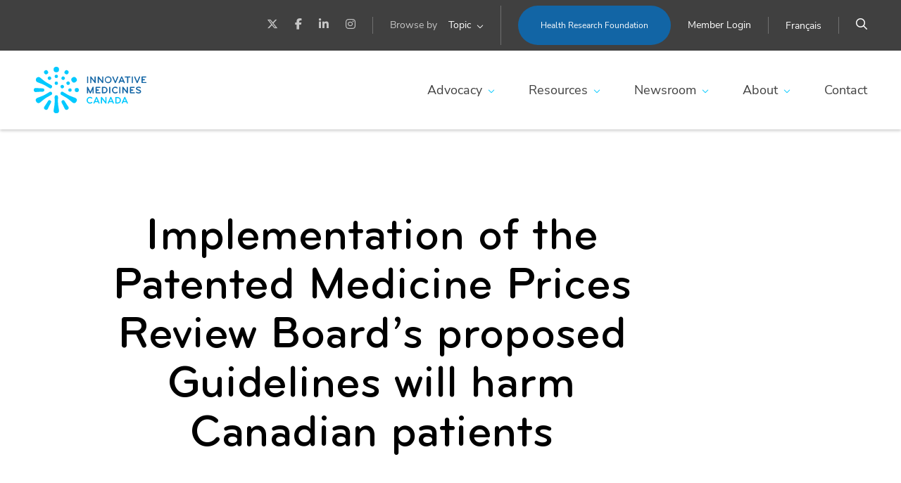

--- FILE ---
content_type: text/html; charset=UTF-8
request_url: https://innovativemedicines.ca/newsroom/all-news/implementation-patented-medicine-prices-review-boards-proposed-guidelines-will-harm-canadian-patients/
body_size: 17500
content:
<!DOCTYPE html>
<html lang="en-US">
<head>
<meta charset="UTF-8">
<script type="text/javascript">
/* <![CDATA[ */
var gform;gform||(document.addEventListener("gform_main_scripts_loaded",function(){gform.scriptsLoaded=!0}),document.addEventListener("gform/theme/scripts_loaded",function(){gform.themeScriptsLoaded=!0}),window.addEventListener("DOMContentLoaded",function(){gform.domLoaded=!0}),gform={domLoaded:!1,scriptsLoaded:!1,themeScriptsLoaded:!1,isFormEditor:()=>"function"==typeof InitializeEditor,callIfLoaded:function(o){return!(!gform.domLoaded||!gform.scriptsLoaded||!gform.themeScriptsLoaded&&!gform.isFormEditor()||(gform.isFormEditor()&&console.warn("The use of gform.initializeOnLoaded() is deprecated in the form editor context and will be removed in Gravity Forms 3.1."),o(),0))},initializeOnLoaded:function(o){gform.callIfLoaded(o)||(document.addEventListener("gform_main_scripts_loaded",()=>{gform.scriptsLoaded=!0,gform.callIfLoaded(o)}),document.addEventListener("gform/theme/scripts_loaded",()=>{gform.themeScriptsLoaded=!0,gform.callIfLoaded(o)}),window.addEventListener("DOMContentLoaded",()=>{gform.domLoaded=!0,gform.callIfLoaded(o)}))},hooks:{action:{},filter:{}},addAction:function(o,r,e,t){gform.addHook("action",o,r,e,t)},addFilter:function(o,r,e,t){gform.addHook("filter",o,r,e,t)},doAction:function(o){gform.doHook("action",o,arguments)},applyFilters:function(o){return gform.doHook("filter",o,arguments)},removeAction:function(o,r){gform.removeHook("action",o,r)},removeFilter:function(o,r,e){gform.removeHook("filter",o,r,e)},addHook:function(o,r,e,t,n){null==gform.hooks[o][r]&&(gform.hooks[o][r]=[]);var d=gform.hooks[o][r];null==n&&(n=r+"_"+d.length),gform.hooks[o][r].push({tag:n,callable:e,priority:t=null==t?10:t})},doHook:function(r,o,e){var t;if(e=Array.prototype.slice.call(e,1),null!=gform.hooks[r][o]&&((o=gform.hooks[r][o]).sort(function(o,r){return o.priority-r.priority}),o.forEach(function(o){"function"!=typeof(t=o.callable)&&(t=window[t]),"action"==r?t.apply(null,e):e[0]=t.apply(null,e)})),"filter"==r)return e[0]},removeHook:function(o,r,t,n){var e;null!=gform.hooks[o][r]&&(e=(e=gform.hooks[o][r]).filter(function(o,r,e){return!!(null!=n&&n!=o.tag||null!=t&&t!=o.priority)}),gform.hooks[o][r]=e)}});
/* ]]> */
</script>

<meta name="viewport" content="width=device-width, initial-scale=1">
<meta name="facebook-domain-verification" content="543idfeezp0v2iq0cscxgc35cyzsv0" />
<link rel="profile" href="http://gmpg.org/xfn/11">
<link rel="shortcut icon" href="/favicon.ico" />
<link rel="pingback" href="https://innovativemedicines.ca/xmlrpc.php">
<script>var et_site_url='https://innovativemedicines.ca';var et_post_id='14879';function et_core_page_resource_fallback(a,b){"undefined"===typeof b&&(b=a.sheet.cssRules&&0===a.sheet.cssRules.length);b&&(a.onerror=null,a.onload=null,a.href?a.href=et_site_url+"/?et_core_page_resource="+a.id+et_post_id:a.src&&(a.src=et_site_url+"/?et_core_page_resource="+a.id+et_post_id))}
</script><meta name='robots' content='index, follow, max-image-preview:large, max-snippet:-1, max-video-preview:-1' />
	<style>img:is([sizes="auto" i], [sizes^="auto," i]) { contain-intrinsic-size: 3000px 1500px }</style>
	<link rel="alternate" hreflang="en" href="https://innovativemedicines.ca/newsroom/all-news/implementation-patented-medicine-prices-review-boards-proposed-guidelines-will-harm-canadian-patients/" />
<link rel="alternate" hreflang="fr" href="https://innovativemedicines.ca/fr/actualites/toutes-les-nouvelles/la-mise-en-oeuvre-des-lignes-directrices-provisoires-du-conseil-dexamen-du-prix-des-medicaments-brevetes-portera-prejudice-aux-patients-canadiens/" />
<link rel="alternate" hreflang="x-default" href="https://innovativemedicines.ca/newsroom/all-news/implementation-patented-medicine-prices-review-boards-proposed-guidelines-will-harm-canadian-patients/" />

	<!-- This site is optimized with the Yoast SEO plugin v24.4 - https://yoast.com/wordpress/plugins/seo/ -->
	<title>Implementation of the Patented Medicine Prices Review Board’s proposed Guidelines will harm Canadian patients</title>
	<meta name="description" content="IMC is calling on Health Canada to direct the Patented Medicine Prices Review Board to suspend its current Guidelines consultation process." />
	<link rel="canonical" href="https://innovativemedicines.ca/newsroom/all-news/implementation-patented-medicine-prices-review-boards-proposed-guidelines-will-harm-canadian-patients/" />
	<meta property="og:locale" content="en_US" />
	<meta property="og:type" content="article" />
	<meta property="og:title" content="Implementation of the Patented Medicine Prices Review Board’s proposed Guidelines will harm Canadian patients" />
	<meta property="og:description" content="IMC is calling on Health Canada to direct the Patented Medicine Prices Review Board to suspend its current Guidelines consultation process." />
	<meta property="og:url" content="https://innovativemedicines.ca/newsroom/all-news/implementation-patented-medicine-prices-review-boards-proposed-guidelines-will-harm-canadian-patients/" />
	<meta property="og:site_name" content="Innovative Medicines Canada" />
	<meta property="article:modified_time" content="2022-11-10T16:52:28+00:00" />
	<meta property="og:image" content="https://innovativemedicines.ca/wp-content/uploads/2022/11/iStock-1343547536-scaled.jpg" />
	<meta property="og:image:width" content="1980" />
	<meta property="og:image:height" content="1044" />
	<meta property="og:image:type" content="image/jpeg" />
	<meta name="twitter:card" content="summary_large_image" />
	<meta name="twitter:label1" content="Est. reading time" />
	<meta name="twitter:data1" content="2 minutes" />
	<script type="application/ld+json" class="yoast-schema-graph">{"@context":"https://schema.org","@graph":[{"@type":"WebPage","@id":"https://innovativemedicines.ca/newsroom/all-news/implementation-patented-medicine-prices-review-boards-proposed-guidelines-will-harm-canadian-patients/","url":"https://innovativemedicines.ca/newsroom/all-news/implementation-patented-medicine-prices-review-boards-proposed-guidelines-will-harm-canadian-patients/","name":"Implementation of the Patented Medicine Prices Review Board’s proposed Guidelines will harm Canadian patients","isPartOf":{"@id":"https://innovativemedicines.ca/#website"},"primaryImageOfPage":{"@id":"https://innovativemedicines.ca/newsroom/all-news/implementation-patented-medicine-prices-review-boards-proposed-guidelines-will-harm-canadian-patients/#primaryimage"},"image":{"@id":"https://innovativemedicines.ca/newsroom/all-news/implementation-patented-medicine-prices-review-boards-proposed-guidelines-will-harm-canadian-patients/#primaryimage"},"thumbnailUrl":"https://innovativemedicines.ca/wp-content/uploads/2022/11/iStock-1343547536-scaled.jpg","datePublished":"2022-11-10T15:23:19+00:00","dateModified":"2022-11-10T16:52:28+00:00","description":"IMC is calling on Health Canada to direct the Patented Medicine Prices Review Board to suspend its current Guidelines consultation process.","breadcrumb":{"@id":"https://innovativemedicines.ca/newsroom/all-news/implementation-patented-medicine-prices-review-boards-proposed-guidelines-will-harm-canadian-patients/#breadcrumb"},"inLanguage":"en-US","potentialAction":[{"@type":"ReadAction","target":["https://innovativemedicines.ca/newsroom/all-news/implementation-patented-medicine-prices-review-boards-proposed-guidelines-will-harm-canadian-patients/"]}]},{"@type":"ImageObject","inLanguage":"en-US","@id":"https://innovativemedicines.ca/newsroom/all-news/implementation-patented-medicine-prices-review-boards-proposed-guidelines-will-harm-canadian-patients/#primaryimage","url":"https://innovativemedicines.ca/wp-content/uploads/2022/11/iStock-1343547536-scaled.jpg","contentUrl":"https://innovativemedicines.ca/wp-content/uploads/2022/11/iStock-1343547536-scaled.jpg","width":1980,"height":1044,"caption":"You need to have sufficient courage to make mistakes"},{"@type":"BreadcrumbList","@id":"https://innovativemedicines.ca/newsroom/all-news/implementation-patented-medicine-prices-review-boards-proposed-guidelines-will-harm-canadian-patients/#breadcrumb","itemListElement":[{"@type":"ListItem","position":1,"name":"Home","item":"https://innovativemedicines.ca/"},{"@type":"ListItem","position":2,"name":"Newsroom","item":"https://innovativemedicines.ca/newsroom/"},{"@type":"ListItem","position":3,"name":"All News","item":"https://innovativemedicines.ca/newsroom/all-news/"},{"@type":"ListItem","position":4,"name":"Implementation of the Patented Medicine Prices Review Board’s proposed Guidelines will harm Canadian patients"}]},{"@type":"WebSite","@id":"https://innovativemedicines.ca/#website","url":"https://innovativemedicines.ca/","name":"Innovative Medicines Canada","description":"Transforming Canadians’ lives","potentialAction":[{"@type":"SearchAction","target":{"@type":"EntryPoint","urlTemplate":"https://innovativemedicines.ca/?s={search_term_string}"},"query-input":{"@type":"PropertyValueSpecification","valueRequired":true,"valueName":"search_term_string"}}],"inLanguage":"en-US"}]}</script>
	<!-- / Yoast SEO plugin. -->


<link rel='dns-prefetch' href='//www.googletagmanager.com' />
<link rel='dns-prefetch' href='//fonts.googleapis.com' />
<link rel="alternate" type="application/rss+xml" title="Innovative Medicines Canada &raquo; Feed" href="https://innovativemedicines.ca/feed/" />
<link rel="alternate" type="application/rss+xml" title="Innovative Medicines Canada &raquo; Comments Feed" href="https://innovativemedicines.ca/comments/feed/" />
<script type="text/javascript">
/* <![CDATA[ */
window._wpemojiSettings = {"baseUrl":"https:\/\/s.w.org\/images\/core\/emoji\/15.0.3\/72x72\/","ext":".png","svgUrl":"https:\/\/s.w.org\/images\/core\/emoji\/15.0.3\/svg\/","svgExt":".svg","source":{"concatemoji":"https:\/\/innovativemedicines.ca\/wp-includes\/js\/wp-emoji-release.min.js?ver=6.7.2"}};
/*! This file is auto-generated */
!function(i,n){var o,s,e;function c(e){try{var t={supportTests:e,timestamp:(new Date).valueOf()};sessionStorage.setItem(o,JSON.stringify(t))}catch(e){}}function p(e,t,n){e.clearRect(0,0,e.canvas.width,e.canvas.height),e.fillText(t,0,0);var t=new Uint32Array(e.getImageData(0,0,e.canvas.width,e.canvas.height).data),r=(e.clearRect(0,0,e.canvas.width,e.canvas.height),e.fillText(n,0,0),new Uint32Array(e.getImageData(0,0,e.canvas.width,e.canvas.height).data));return t.every(function(e,t){return e===r[t]})}function u(e,t,n){switch(t){case"flag":return n(e,"\ud83c\udff3\ufe0f\u200d\u26a7\ufe0f","\ud83c\udff3\ufe0f\u200b\u26a7\ufe0f")?!1:!n(e,"\ud83c\uddfa\ud83c\uddf3","\ud83c\uddfa\u200b\ud83c\uddf3")&&!n(e,"\ud83c\udff4\udb40\udc67\udb40\udc62\udb40\udc65\udb40\udc6e\udb40\udc67\udb40\udc7f","\ud83c\udff4\u200b\udb40\udc67\u200b\udb40\udc62\u200b\udb40\udc65\u200b\udb40\udc6e\u200b\udb40\udc67\u200b\udb40\udc7f");case"emoji":return!n(e,"\ud83d\udc26\u200d\u2b1b","\ud83d\udc26\u200b\u2b1b")}return!1}function f(e,t,n){var r="undefined"!=typeof WorkerGlobalScope&&self instanceof WorkerGlobalScope?new OffscreenCanvas(300,150):i.createElement("canvas"),a=r.getContext("2d",{willReadFrequently:!0}),o=(a.textBaseline="top",a.font="600 32px Arial",{});return e.forEach(function(e){o[e]=t(a,e,n)}),o}function t(e){var t=i.createElement("script");t.src=e,t.defer=!0,i.head.appendChild(t)}"undefined"!=typeof Promise&&(o="wpEmojiSettingsSupports",s=["flag","emoji"],n.supports={everything:!0,everythingExceptFlag:!0},e=new Promise(function(e){i.addEventListener("DOMContentLoaded",e,{once:!0})}),new Promise(function(t){var n=function(){try{var e=JSON.parse(sessionStorage.getItem(o));if("object"==typeof e&&"number"==typeof e.timestamp&&(new Date).valueOf()<e.timestamp+604800&&"object"==typeof e.supportTests)return e.supportTests}catch(e){}return null}();if(!n){if("undefined"!=typeof Worker&&"undefined"!=typeof OffscreenCanvas&&"undefined"!=typeof URL&&URL.createObjectURL&&"undefined"!=typeof Blob)try{var e="postMessage("+f.toString()+"("+[JSON.stringify(s),u.toString(),p.toString()].join(",")+"));",r=new Blob([e],{type:"text/javascript"}),a=new Worker(URL.createObjectURL(r),{name:"wpTestEmojiSupports"});return void(a.onmessage=function(e){c(n=e.data),a.terminate(),t(n)})}catch(e){}c(n=f(s,u,p))}t(n)}).then(function(e){for(var t in e)n.supports[t]=e[t],n.supports.everything=n.supports.everything&&n.supports[t],"flag"!==t&&(n.supports.everythingExceptFlag=n.supports.everythingExceptFlag&&n.supports[t]);n.supports.everythingExceptFlag=n.supports.everythingExceptFlag&&!n.supports.flag,n.DOMReady=!1,n.readyCallback=function(){n.DOMReady=!0}}).then(function(){return e}).then(function(){var e;n.supports.everything||(n.readyCallback(),(e=n.source||{}).concatemoji?t(e.concatemoji):e.wpemoji&&e.twemoji&&(t(e.twemoji),t(e.wpemoji)))}))}((window,document),window._wpemojiSettings);
/* ]]> */
</script>
<style id='wp-emoji-styles-inline-css' type='text/css'>

	img.wp-smiley, img.emoji {
		display: inline !important;
		border: none !important;
		box-shadow: none !important;
		height: 1em !important;
		width: 1em !important;
		margin: 0 0.07em !important;
		vertical-align: -0.1em !important;
		background: none !important;
		padding: 0 !important;
	}
</style>
<link rel='stylesheet' id='wp-block-library-css' href='https://innovativemedicines.ca/wp-includes/css/dist/block-library/style.min.css?ver=6.7.2' type='text/css' media='all' />
<style id='outermost-icon-block-style-inline-css' type='text/css'>
.wp-block-outermost-icon-block{display:flex;line-height:0}.wp-block-outermost-icon-block.has-border-color{border:none}.wp-block-outermost-icon-block .has-icon-color svg,.wp-block-outermost-icon-block.has-icon-color svg{color:currentColor}.wp-block-outermost-icon-block .has-icon-color:not(.has-no-icon-fill-color) svg,.wp-block-outermost-icon-block.has-icon-color:not(.has-no-icon-fill-color) svg{fill:currentColor}.wp-block-outermost-icon-block .icon-container{box-sizing:border-box}.wp-block-outermost-icon-block a,.wp-block-outermost-icon-block svg{height:100%;transition:transform .1s ease-in-out;width:100%}.wp-block-outermost-icon-block a:hover{transform:scale(1.1)}.wp-block-outermost-icon-block svg{transform:rotate(var(--outermost--icon-block--transform-rotate,0deg)) scaleX(var(--outermost--icon-block--transform-scale-x,1)) scaleY(var(--outermost--icon-block--transform-scale-y,1))}.wp-block-outermost-icon-block .rotate-90,.wp-block-outermost-icon-block.rotate-90{--outermost--icon-block--transform-rotate:90deg}.wp-block-outermost-icon-block .rotate-180,.wp-block-outermost-icon-block.rotate-180{--outermost--icon-block--transform-rotate:180deg}.wp-block-outermost-icon-block .rotate-270,.wp-block-outermost-icon-block.rotate-270{--outermost--icon-block--transform-rotate:270deg}.wp-block-outermost-icon-block .flip-horizontal,.wp-block-outermost-icon-block.flip-horizontal{--outermost--icon-block--transform-scale-x:-1}.wp-block-outermost-icon-block .flip-vertical,.wp-block-outermost-icon-block.flip-vertical{--outermost--icon-block--transform-scale-y:-1}.wp-block-outermost-icon-block .flip-vertical.flip-horizontal,.wp-block-outermost-icon-block.flip-vertical.flip-horizontal{--outermost--icon-block--transform-scale-x:-1;--outermost--icon-block--transform-scale-y:-1}

</style>
<link rel='stylesheet' id='baytek-tabs-fe-css' href='https://innovativemedicines.ca/wp-content/plugins/baytek-tabs-block//assets/frontend/tabs-fe.css?ver=6.7.2' type='text/css' media='all' />
<style id='safe-svg-svg-icon-style-inline-css' type='text/css'>
.safe-svg-cover{text-align:center}.safe-svg-cover .safe-svg-inside{display:inline-block;max-width:100%}.safe-svg-cover svg{height:100%;max-height:100%;max-width:100%;width:100%}

</style>
<style id='classic-theme-styles-inline-css' type='text/css'>
/*! This file is auto-generated */
.wp-block-button__link{color:#fff;background-color:#32373c;border-radius:9999px;box-shadow:none;text-decoration:none;padding:calc(.667em + 2px) calc(1.333em + 2px);font-size:1.125em}.wp-block-file__button{background:#32373c;color:#fff;text-decoration:none}
</style>
<link rel='stylesheet' id='wpml-blocks-css' href='https://innovativemedicines.ca/wp-content/plugins/sitepress-multilingual-cms/dist/css/blocks/styles.css?ver=4.6.10' type='text/css' media='all' />
<link rel='stylesheet' id='ctf_styles-css' href='https://innovativemedicines.ca/wp-content/plugins/custom-twitter-feeds/css/ctf-styles.min.css?ver=2.2.5' type='text/css' media='all' />
<link rel='stylesheet' id='jquery-ui-css-css' href='https://innovativemedicines.ca/wp-content/plugins/dynamic-archive-filter-taxonomies/assets/lib/jquery-ui-1.12.1.custom/jquery-ui.min.css?ver=6.7.2' type='text/css' media='all' />
<link rel='stylesheet' id='jquery-ui-structure-css-css' href='https://innovativemedicines.ca/wp-content/plugins/dynamic-archive-filter-taxonomies/assets/lib/jquery-ui-1.12.1.custom/jquery-ui.structure.min.css?ver=6.7.2' type='text/css' media='all' />
<link rel='stylesheet' id='jquery-ui-theme-css-css' href='https://innovativemedicines.ca/wp-content/plugins/dynamic-archive-filter-taxonomies/assets/lib/jquery-ui-1.12.1.custom/jquery-ui.theme.min.css?ver=6.7.2' type='text/css' media='all' />
<link rel='stylesheet' id='wpml-legacy-horizontal-list-0-css' href='https://innovativemedicines.ca/wp-content/plugins/sitepress-multilingual-cms/templates/language-switchers/legacy-list-horizontal/style.min.css?ver=1' type='text/css' media='all' />
<link rel='stylesheet' id='wpml-menu-item-0-css' href='https://innovativemedicines.ca/wp-content/plugins/sitepress-multilingual-cms/templates/language-switchers/menu-item/style.min.css?ver=1' type='text/css' media='all' />
<link rel='stylesheet' id='cartographer-css' href='https://innovativemedicines.ca/wp-content/plugins/baytek-cartographer/resources/assets/styles/cartograph.css?ver=2.0.0' type='text/css' media='all' />
<link rel='stylesheet' id='et_monarch-css-css' href='https://innovativemedicines.ca/wp-content/plugins/monarch/css/style.css?ver=1.4.14' type='text/css' media='all' />
<link rel='stylesheet' id='et-gf-open-sans-css' href='https://fonts.googleapis.com/css?family=Open+Sans:400,700' type='text/css' media='all' />
<style id='block-visibility-screen-size-styles-inline-css' type='text/css'>
/* Large screens (desktops, 992px and up) */
@media ( min-width: 992px ) {
	.block-visibility-hide-large-screen {
		display: none !important;
	}
}

/* Medium screens (tablets, between 768px and 992px) */
@media ( min-width: 768px ) and ( max-width: 991.98px ) {
	.block-visibility-hide-medium-screen {
		display: none !important;
	}
}

/* Small screens (mobile devices, less than 768px) */
@media ( max-width: 767.98px ) {
	.block-visibility-hide-small-screen {
		display: none !important;
	}
}
</style>
<link rel='stylesheet' id='fontawesome-web-fonts-css' href='https://innovativemedicines.ca/wp-content/themes/imc/assets/libraries/fontawesome-subset/css/all.css?ver=1.1.38' type='text/css' media='all' />
<link rel='stylesheet' id='theme-css' href='https://innovativemedicines.ca/wp-content/themes/imc/assets/styles/bundle.css?ver=1.1.38' type='text/css' media='all' />
<script type="text/javascript" src="https://innovativemedicines.ca/wp-includes/js/dist/vendor/lodash.min.js?ver=4.17.21" id="lodash-js"></script>
<script type="text/javascript" id="lodash-js-after">
/* <![CDATA[ */
window.lodash = _.noConflict();
/* ]]> */
</script>
<script type="text/javascript" id="wpml-cookie-js-extra">
/* <![CDATA[ */
var wpml_cookies = {"wp-wpml_current_language":{"value":"en","expires":1,"path":"\/"}};
var wpml_cookies = {"wp-wpml_current_language":{"value":"en","expires":1,"path":"\/"}};
/* ]]> */
</script>
<script type="text/javascript" src="https://innovativemedicines.ca/wp-content/plugins/sitepress-multilingual-cms/res/js/cookies/language-cookie.js?ver=4.6.10" id="wpml-cookie-js" defer="defer" data-wp-strategy="defer"></script>
<script type="text/javascript" src="https://innovativemedicines.ca/wp-includes/js/jquery/jquery.min.js?ver=3.7.1" id="jquery-core-js"></script>
<script type="text/javascript" src="https://innovativemedicines.ca/wp-includes/js/jquery/jquery-migrate.min.js?ver=3.4.1" id="jquery-migrate-js"></script>
<script type="text/javascript" src="https://innovativemedicines.ca/wp-content/plugins/baytek-tabs-block//assets/frontend/tabs.js?ver=6.7.2" id="baytek-tabs-fe-js"></script>
<script type="text/javascript" src="https://innovativemedicines.ca/wp-includes/js/jquery/ui/core.min.js?ver=1.13.3" id="jquery-ui-core-js"></script>
<script type="text/javascript" src="https://innovativemedicines.ca/wp-includes/js/jquery/ui/datepicker.min.js?ver=1.13.3" id="jquery-ui-datepicker-js"></script>
<script type="text/javascript" id="jquery-ui-datepicker-js-after">
/* <![CDATA[ */
jQuery(function(jQuery){jQuery.datepicker.setDefaults({"closeText":"Close","currentText":"Today","monthNames":["January","February","March","April","May","June","July","August","September","October","November","December"],"monthNamesShort":["Jan","Feb","Mar","Apr","May","Jun","Jul","Aug","Sep","Oct","Nov","Dec"],"nextText":"Next","prevText":"Previous","dayNames":["Sunday","Monday","Tuesday","Wednesday","Thursday","Friday","Saturday"],"dayNamesShort":["Sun","Mon","Tue","Wed","Thu","Fri","Sat"],"dayNamesMin":["S","M","T","W","T","F","S"],"dateFormat":"d MM yy","firstDay":0,"isRTL":false});});
/* ]]> */
</script>
<script type="text/javascript" id="daft_filter_js-js-extra">
/* <![CDATA[ */
var daft = {"ajaxurl":"https:\/\/innovativemedicines.ca\/wp-admin\/admin-ajax.php","show_more_label":"Show More","show_less_label":"Show Less","lang":"en"};
/* ]]> */
</script>
<script type="text/javascript" src="https://innovativemedicines.ca/wp-content/plugins/dynamic-archive-filter-taxonomies/assets/js/daft_filter.js?ver=3.0.0" id="daft_filter_js-js"></script>
<script type="text/javascript" id="cartographer-js-extra">
/* <![CDATA[ */
var cartographer = {"apiKey":"AIzaSyDeCc01CW1sGMP6JJBuCbpQlEtptFtY8Tw","apiUrl":"https:\/\/maps.googleapis.com\/maps\/api\/js?key=AIzaSyDeCc01CW1sGMP6JJBuCbpQlEtptFtY8Tw&language=en","apiLoaded":"","style":"[{\"featureType\":\"water\",\"elementType\":\"geometry\",\"stylers\":[{\"color\":\"#e9e9e9\"},{\"lightness\":17}]},{\"featureType\":\"landscape\",\"elementType\":\"geometry\",\"stylers\":[{\"color\":\"#f5f5f5\"},{\"lightness\":20}]},{\"featureType\":\"road.highway\",\"elementType\":\"geometry.fill\",\"stylers\":[{\"color\":\"#ffffff\"},{\"lightness\":17}]},{\"featureType\":\"road.highway\",\"elementType\":\"geometry.stroke\",\"stylers\":[{\"color\":\"#ffffff\"},{\"lightness\":29},{\"weight\":0.2}]},{\"featureType\":\"road.arterial\",\"elementType\":\"geometry\",\"stylers\":[{\"color\":\"#ffffff\"},{\"lightness\":18}]},{\"featureType\":\"road.local\",\"elementType\":\"geometry\",\"stylers\":[{\"color\":\"#ffffff\"},{\"lightness\":16}]},{\"featureType\":\"poi\",\"elementType\":\"geometry\",\"stylers\":[{\"color\":\"#f5f5f5\"},{\"lightness\":21}]},{\"featureType\":\"poi.park\",\"elementType\":\"geometry\",\"stylers\":[{\"color\":\"#dedede\"},{\"lightness\":21}]},{\"elementType\":\"labels.text.stroke\",\"stylers\":[{\"visibility\":\"on\"},{\"color\":\"#ffffff\"},{\"lightness\":16}]},{\"elementType\":\"labels.text.fill\",\"stylers\":[{\"saturation\":36},{\"color\":\"#333333\"},{\"lightness\":40}]},{\"elementType\":\"labels.icon\",\"stylers\":[{\"visibility\":\"off\"}]},{\"featureType\":\"transit\",\"elementType\":\"geometry\",\"stylers\":[{\"color\":\"#f2f2f2\"},{\"lightness\":19}]},{\"featureType\":\"administrative\",\"elementType\":\"geometry.fill\",\"stylers\":[{\"color\":\"#fefefe\"},{\"lightness\":20}]},{\"featureType\":\"administrative\",\"elementType\":\"geometry.stroke\",\"stylers\":[{\"color\":\"#fefefe\"},{\"lightness\":17},{\"weight\":1.2}]}]","pin":""};
/* ]]> */
</script>
<script type="text/javascript" src="https://innovativemedicines.ca/wp-content/plugins/baytek-cartographer/resources/assets/scripts/cartograph.js?ver=2.0.0" id="cartographer-js"></script>
<script type="text/javascript" src="https://innovativemedicines.ca/wp-content/plugins/baytek-gated-resources/resources/assets/scripts/public.js?ver=1.0.0" id="baytek-gated-resources-public-js"></script>
<script type="text/javascript" src="https://innovativemedicines.ca/wp-content/plugins/baytek-team-members/resources/assets/scripts/division-tabs-public.js?ver=6.7.2" id="division-tabs-js"></script>
<script type="text/javascript" src="https://innovativemedicines.ca/wp-content/plugins/baytek-team-members/resources/assets/scripts/division-dropdown-public.js?ver=6.7.2" id="division-dropdown-js"></script>
<script type="text/javascript" src="https://innovativemedicines.ca/wp-content/themes/imc/assets/libraries/lottie5.7.4/lottie.min.js?ver=1.1.38" id="lottie-js"></script>

<!-- Google tag (gtag.js) snippet added by Site Kit -->

<!-- Google Analytics snippet added by Site Kit -->
<script type="text/javascript" src="https://www.googletagmanager.com/gtag/js?id=G-0FGJMYDE6W" id="google_gtagjs-js" async></script>
<script type="text/javascript" id="google_gtagjs-js-after">
/* <![CDATA[ */
window.dataLayer = window.dataLayer || [];function gtag(){dataLayer.push(arguments);}
gtag("set","linker",{"domains":["innovativemedicines.ca"]});
gtag("js", new Date());
gtag("set", "developer_id.dZTNiMT", true);
gtag("config", "G-0FGJMYDE6W");
/* ]]> */
</script>

<!-- End Google tag (gtag.js) snippet added by Site Kit -->
<link rel="https://api.w.org/" href="https://innovativemedicines.ca/wp-json/" /><link rel="alternate" title="JSON" type="application/json" href="https://innovativemedicines.ca/wp-json/wp/v2/news/14879" /><link rel="EditURI" type="application/rsd+xml" title="RSD" href="https://innovativemedicines.ca/xmlrpc.php?rsd" />
<meta name="generator" content="WordPress 6.7.2" />
<link rel='shortlink' href='https://innovativemedicines.ca/?p=14879' />
<link rel="alternate" title="oEmbed (JSON)" type="application/json+oembed" href="https://innovativemedicines.ca/wp-json/oembed/1.0/embed?url=https%3A%2F%2Finnovativemedicines.ca%2Fnewsroom%2Fall-news%2Fimplementation-patented-medicine-prices-review-boards-proposed-guidelines-will-harm-canadian-patients%2F" />
<link rel="alternate" title="oEmbed (XML)" type="text/xml+oembed" href="https://innovativemedicines.ca/wp-json/oembed/1.0/embed?url=https%3A%2F%2Finnovativemedicines.ca%2Fnewsroom%2Fall-news%2Fimplementation-patented-medicine-prices-review-boards-proposed-guidelines-will-harm-canadian-patients%2F&#038;format=xml" />
<meta name="generator" content="Site Kit by Google 1.146.0" /><meta name="generator" content="WPML ver:4.6.10 stt:1,4;" />

		<script>
		(function(h,o,t,j,a,r){
			h.hj=h.hj||function(){(h.hj.q=h.hj.q||[]).push(arguments)};
			h._hjSettings={hjid:2529274,hjsv:5};
			a=o.getElementsByTagName('head')[0];
			r=o.createElement('script');r.async=1;
			r.src=t+h._hjSettings.hjid+j+h._hjSettings.hjsv;
			a.appendChild(r);
		})(window,document,'//static.hotjar.com/c/hotjar-','.js?sv=');
		</script>
		<style type="text/css" id="et-social-custom-css">
				 
			</style><link rel="preload" href="https://innovativemedicines.ca/wp-content/plugins/monarch/core/admin/fonts/modules.ttf" as="font" crossorigin="anonymous">
<!-- Google Tag Manager snippet added by Site Kit -->
<script type="text/javascript">
/* <![CDATA[ */

			( function( w, d, s, l, i ) {
				w[l] = w[l] || [];
				w[l].push( {'gtm.start': new Date().getTime(), event: 'gtm.js'} );
				var f = d.getElementsByTagName( s )[0],
					j = d.createElement( s ), dl = l != 'dataLayer' ? '&l=' + l : '';
				j.async = true;
				j.src = 'https://www.googletagmanager.com/gtm.js?id=' + i + dl;
				f.parentNode.insertBefore( j, f );
			} )( window, document, 'script', 'dataLayer', 'GTM-MRBX8W4' );
			
/* ]]> */
</script>

<!-- End Google Tag Manager snippet added by Site Kit -->


<!-- Google Tag Manager -->
<script>(function(w,d,s,l,i){w[l]=w[l]||[];w[l].push({'gtm.start':
new Date().getTime(),event:'gtm.js'});var f=d.getElementsByTagName(s)[0],
j=d.createElement(s),dl=l!='dataLayer'?'&l='+l:'';j.async=true;j.src=
'https://www.googletagmanager.com/gtm.js?id='+i+dl;f.parentNode.insertBefore(j,f);
})(window,document,'script','dataLayer','GTM-P74GG3P');</script>
<!-- End Google Tag Manager -->


<!-- Meta Pixel Code -->

<script>

  !function(f,b,e,v,n,t,s)

  {if(f.fbq)return;n=f.fbq=function(){n.callMethod?

  n.callMethod.apply(n,arguments):n.queue.push(arguments)};

  if(!f._fbq)f._fbq=n;n.push=n;n.loaded=!0;n.version='2.0';

  n.queue=[];t=b.createElement(e);t.async=!0;

  t.src=v;s=b.getElementsByTagName(e)[0];

  s.parentNode.insertBefore(t,s)}(window, document,'script',

  'https://connect.facebook.net/en_US/fbevents.js');

  fbq('init', '624038392850602');

  fbq('track', 'PageView');

</script>

<noscript><img height="1" width="1" style="display:none"

  src="https://www.facebook.com/tr?id=624038392850602&ev=PageView&noscript=1"

/></noscript>

<!-- End Meta Pixel Code -->

</head>

<body class="news-template-default single single-news postid-14879 wp-embed-responsive et_monarch">
		<!-- Google Tag Manager (noscript) snippet added by Site Kit -->
		<noscript>
			<iframe src="https://www.googletagmanager.com/ns.html?id=GTM-MRBX8W4" height="0" width="0" style="display:none;visibility:hidden"></iframe>
		</noscript>
		<!-- End Google Tag Manager (noscript) snippet added by Site Kit -->
		
<!-- Google Tag Manager (noscript) -->
<noscript><iframe src="https://www.googletagmanager.com/ns.html?id=GTM-P74GG3P"
height="0" width="0" style="display:none;visibility:hidden"></iframe></noscript>
<!-- End Google Tag Manager (noscript) -->

<div id="page" class="site">
	<a class="skip-link screen-reader-text" href="#content">Skip to content</a>

	<header class="site-header">
		<div class="header-top-menu">
			<nav id="secondary-navigation" class="secondary-navigation" role="navigation" aria-label="Secondary Menu">
				<ul class="social links menu">
					<li class="menu-item">
						<a href="https://twitter.com/innovativemeds" target="_blank" aria-label="Twitter" title="Twitter"><i class="fa-brands fa-x-twitter"></i></a>
					</li>

					<li class="menu-item">
						<a href="https://www.facebook.com/Innovativemeds/" target="_blank" aria-label="Facebook" title="Facebook"><i class="fab fa-facebook-f"></i></a>
					</li>

					<li class="menu-item">
						<a href="https://www.linkedin.com/company/rx&d" target="_blank" aria-label="LinkedIn" title="LinkedIn"><i class="fab fa-linkedin-in"></i></a>
					</li>

					<li class="menu-item">
						<a href="https://www.instagram.com/innovativemedicinescda/" target="_blank" aria-label="Instagram" title="Instagram"><i class="fa-brands fa-instagram"></i></a>
					</li>
				</ul>				

				<ul class="topics menu">
					<li class="menu-item">
						<span class="label">Browse by</span>

						
<ul class="topics-dropdown menu">
	<li class="menu-item menu-item-has-children has-mega-menu">
		<span class="anchors">
			<a>Topic</a>
			<a aria-hidden="true" class="expand">
				<i class="far fa-chevron-down"></i>
			</a>
		</span>

		<ul class="submenu">
							<li class="menu-item">
					<a href="https://innovativemedicines.ca/browse-by/private-drug-coverage/">Private Drug Coverage</a>
				</li>
							<li class="menu-item">
					<a href="https://innovativemedicines.ca/browse-by/health-research-foundation/">Health Research Foundation</a>
				</li>
							<li class="menu-item">
					<a href="https://innovativemedicines.ca/browse-by/access-to-medicine/">Access to Medicine</a>
				</li>
							<li class="menu-item">
					<a href="https://innovativemedicines.ca/browse-by/pmprb/">Patented Medicine Prices Review Board (PMPRB)</a>
				</li>
							<li class="menu-item">
					<a href="https://innovativemedicines.ca/browse-by/pharmacare/">Pharmacare</a>
				</li>
							<li class="menu-item">
					<a href="https://innovativemedicines.ca/browse-by/drugs-for-rare-diseases-drd/">Drugs for Rare Diseases (DRD)</a>
				</li>
					</ul>
	</li>
</ul>
					</li>
				</ul>

									<nav id="top-menu" class="menu inline" aria-label="Secondary Menu">
						<div class="menu-top-container"><ul id="menu-top" class="menu inline"><li id="menu-item-19007" class="button menu-item menu-item-type-custom menu-item-object-custom menu-item-19007"><a target="_blank" href="https://hrf-frs.com/">Health Research Foundation</a></li>
<li id="menu-item-11121" class="menu-item menu-item-type-post_type menu-item-object-page menu-item-11121"><a href="https://innovativemedicines.ca/member-login/">Member Login</a></li>
</ul></div>					</nav>
				
				<ul class="language menu">
					<li class="menu-item">
<div class="wpml-ls-statics-shortcode_actions wpml-ls wpml-ls-legacy-list-horizontal">
	<ul><li class="wpml-ls-slot-shortcode_actions wpml-ls-item wpml-ls-item-fr wpml-ls-first-item wpml-ls-last-item wpml-ls-item-legacy-list-horizontal">
				<a href="https://innovativemedicines.ca/fr/actualites/toutes-les-nouvelles/la-mise-en-oeuvre-des-lignes-directrices-provisoires-du-conseil-dexamen-du-prix-des-medicaments-brevetes-portera-prejudice-aux-patients-canadiens/" class="wpml-ls-link">
                    <span class="wpml-ls-native" lang="fr">Français</span></a>
			</li></ul>
</div>
</li>
				</ul>

				<ul class="search menu">
					<li class="menu-item">
						<a id="search-open" aria-label="Search" title="Search"><i class="far fa-search"></i></a>
					</li>
				</ul>
			</nav>				
			
			<form id="search-form" action="/">
				<div class="field">
					<i class="far fa-search"></i>
					<input type="text" name="s" id="header-search-input" placeholder="Search by keyword" value=""/>
				</div>

				<a id="search-close" aria-label="Close" title="Close"><i class="far fa-times"></i></a>
			</form>
		</div>

		<div class="container">
			<div class="logo-wrapper">
				<a href="https://innovativemedicines.ca/" class="logo-link"><img src="https://innovativemedicines.ca/wp-content/themes/imc/assets/images/logo.svg" alt="Innovative Medicines Canada" id="nav-logo" class="logo" width="200"></a>
				<a href="https://innovativemedicines.ca/" class="logo-link-fr" style="display: none;"><img src="https://innovativemedicines.ca/wp-content/themes/imc/assets/images/logo_fr.svg" alt="Innovative Medicines Canada" id="nav-logo" class="logo" width="200"></a>
			</div>

			<div class="menus">
									<nav id="site-navigation" class="menu inline" aria-label="Primary Menu">
						<div class="menu-main-container"><ul id="menu-main" class="menu inline"><li id="menu-item-10703" class="has-mega-menu menu-item menu-item-type-post_type menu-item-object-page menu-item-10703 menu-item-has-children"><span class="anchors"><a href="https://innovativemedicines.ca/advocacy/">Advocacy</a><a aria-hidden="true" class="expand"><i class="far fa-chevron-down"></i></a></span><div class="mega-menu"><div class="wrap">
<div class="wp-block-columns alignfull has-white-background-color has-background is-layout-flex wp-container-core-columns-is-layout-1 wp-block-columns-is-layout-flex">
<div class="wp-block-column is-layout-flow wp-block-column-is-layout-flow">
<h4 class="wp-block-heading">Advocacy</h4>



<p class="has-normal-font-size">IMC is committed to working with governments and stakeholders to strengthen Canada’s health systems.</p>



<p class="has-normal-font-size"><a href="/advocacy/">Read more <i class="far fa-long-arrow-right" aria-label=""></i></a></p>
</div>



<div class="wp-block-column is-layout-flow wp-block-column-is-layout-flow"><div class="menu-advocacy-1-container"><ul id="menu-advocacy-1" class="mega-menu-links"><li id="menu-item-10970" class="menu-item menu-item-type-custom menu-item-object-custom menu-item-10970"><a href="/advocacy/#overview">Guiding Principles</a></li>
<li id="menu-item-10971" class="menu-item menu-item-type-custom menu-item-object-custom menu-item-10971"><a href="/advocacy/#policy-positions">Policy Positions</a></li>
<li id="menu-item-15077" class="menu-item menu-item-type-post_type menu-item-object-page menu-item-15077"><a href="https://innovativemedicines.ca/browse-by/access-to-medicine/">Access to Medicine</a></li>
</ul></div>
</div>



<div class="wp-block-column is-layout-flow wp-block-column-is-layout-flow"><div class="menu-advocacy-2-container"><ul id="menu-advocacy-2" class="mega-menu-links"><li id="menu-item-10972" class="menu-item menu-item-type-custom menu-item-object-custom menu-item-10972"><a href="/advocacy/#government-submissions">Government Submissions</a></li>
<li id="menu-item-10975" class="menu-item menu-item-type-custom menu-item-object-custom menu-item-10975"><a href="/advocacy/#statements-press-releases">Press Releases</a></li>
</ul></div>
</div>



<div class="wp-block-column is-layout-flow wp-block-column-is-layout-flow"><div class="menu-advocacy-3-container"><ul id="menu-advocacy-3" class="mega-menu-links"><li id="menu-item-10974" class="menu-item menu-item-type-custom menu-item-object-custom menu-item-10974"><a href="/advocacy/#analysis-reports">Analysis &#038; Reports</a></li>
<li id="menu-item-10973" class="menu-item menu-item-type-custom menu-item-object-custom menu-item-10973"><a href="/advocacy/#letters">Letters</a></li>
</ul></div>
</div>
</div>
</div></div></li>
<li id="menu-item-10706" class="has-mega-menu menu-item menu-item-type-post_type menu-item-object-page menu-item-10706 menu-item-has-children"><span class="anchors"><a href="https://innovativemedicines.ca/resources/">Resources</a><a aria-hidden="true" class="expand"><i class="far fa-chevron-down"></i></a></span><div class="mega-menu"><div class="wrap">
<div class="wp-block-columns alignfull has-white-background-color has-background is-layout-flex wp-container-core-columns-is-layout-2 wp-block-columns-is-layout-flex">
<div class="wp-block-column is-layout-flow wp-block-column-is-layout-flow">
<h4 class="wp-block-heading">Resources</h4>



<p class="has-normal-font-size">IMC relies on trusted data and research to inform our work, and to create useful tools and resources for all stakeholders.</p>



<p class="has-normal-font-size"><a href="/resources/">Read more <i class="far fa-long-arrow-right" aria-label=""></i></a></p>
</div>



<div class="wp-block-column is-layout-flow wp-block-column-is-layout-flow"><div class="menu-resources-1-container"><ul id="menu-resources-1" class="mega-menu-links"><li id="menu-item-10726" class="menu-item menu-item-type-post_type menu-item-object-page menu-item-10726"><a href="https://innovativemedicines.ca/resources/all-resources/">All Resources</a></li>
<li id="menu-item-10976" class="menu-item menu-item-type-custom menu-item-object-custom menu-item-10976"><a href="/resources/#analysis-and-reports">Analysis &#038; Reports</a></li>
<li id="menu-item-10977" class="menu-item menu-item-type-custom menu-item-object-custom menu-item-10977"><a href="/resources/#related-links">Related links</a></li>
</ul></div>
</div>



<div class="wp-block-column is-layout-flow wp-block-column-is-layout-flow"><div class="menu-resources-2-container"><ul id="menu-resources-2" class="mega-menu-links"><li id="menu-item-10978" class="menu-item menu-item-type-custom menu-item-object-custom menu-item-10978"><a href="/resources/#infographics-and-data">Infographics &#038; Data</a></li>
<li id="menu-item-10725" class="menu-item menu-item-type-custom menu-item-object-custom menu-item-10725"><a href="https://innovativemedicines.ca/browse-by/private-drug-coverage/">Private Drug Coverage</a></li>
</ul></div>
</div>



<div class="wp-block-column is-layout-flow wp-block-column-is-layout-flow"><div class="menu-resources-3-container"><ul id="menu-resources-3" class="mega-menu-links"><li id="menu-item-10723" class="menu-item menu-item-type-post_type menu-item-object-page menu-item-10723"><a href="https://innovativemedicines.ca/resources/crt/">Canadian Public Reimbursement Timelines</a></li>
<li id="menu-item-10724" class="menu-item menu-item-type-post_type menu-item-object-page menu-item-10724"><a href="https://innovativemedicines.ca/resources/pharma-101/">Pharma 101</a></li>
</ul></div>
</div>
</div>
</div></div></li>
<li id="menu-item-10705" class="has-mega-menu menu-item menu-item-type-post_type menu-item-object-page menu-item-10705 menu-item-has-children"><span class="anchors"><a href="https://innovativemedicines.ca/newsroom/">Newsroom</a><a aria-hidden="true" class="expand"><i class="far fa-chevron-down"></i></a></span><div class="mega-menu"><div class="wrap">
<div class="wp-block-columns alignfull has-white-background-color has-background is-layout-flex wp-container-core-columns-is-layout-3 wp-block-columns-is-layout-flex">
<div class="wp-block-column is-layout-flow wp-block-column-is-layout-flow">
<h4 class="wp-block-heading">Newsroom</h4>



<p class="has-normal-font-size">Read the latest news from IMC, our members, and life science stakeholders.</p>



<p class="has-normal-font-size"><a href="/newsroom/">Read more <i class="far fa-long-arrow-right" aria-label=""></i></a></p>
</div>



<div class="wp-block-column is-layout-flow wp-block-column-is-layout-flow"><div class="menu-news-1-container"><ul id="menu-news-1" class="mega-menu-links"><li id="menu-item-10727" class="menu-item menu-item-type-post_type menu-item-object-page menu-item-10727"><a href="https://innovativemedicines.ca/newsroom/all-news/">All News</a></li>
<li id="menu-item-15295" class="menu-item menu-item-type-custom menu-item-object-custom menu-item-15295"><a href="/newsroom/#press-releases">Press Releases</a></li>
</ul></div>
</div>



<div class="wp-block-column is-layout-flow wp-block-column-is-layout-flow"><div class="menu-news-2-container"><ul id="menu-news-2" class="mega-menu-links"><li id="menu-item-10981" class="menu-item menu-item-type-custom menu-item-object-custom menu-item-10981"><a href="/newsroom/#in-the-news">In The News</a></li>
<li id="menu-item-17916" class="menu-item menu-item-type-custom menu-item-object-custom menu-item-17916"><a href="/newsroom/#statements">Statements</a></li>
</ul></div>
</div>



<div class="wp-block-column is-layout-flow wp-block-column-is-layout-flow"><div class="menu-news-3-container"><ul id="menu-news-3" class="mega-menu-links"><li id="menu-item-15911" class="menu-item menu-item-type-post_type menu-item-object-page menu-item-15911"><a href="https://innovativemedicines.ca/newsroom/patient-stories/">Patient Stories</a></li>
</ul></div>
</div>
</div>
</div></div></li>
<li id="menu-item-10702" class="has-mega-menu menu-item menu-item-type-post_type menu-item-object-page menu-item-10702 menu-item-has-children"><span class="anchors"><a href="https://innovativemedicines.ca/about/">About</a><a aria-hidden="true" class="expand"><i class="far fa-chevron-down"></i></a></span><div class="mega-menu"><div class="wrap">
<div class="wp-block-columns alignfull has-white-background-color has-background is-layout-flex wp-container-core-columns-is-layout-4 wp-block-columns-is-layout-flex">
<div class="wp-block-column is-layout-flow wp-block-column-is-layout-flow">
<h4 class="wp-block-heading">About</h4>



<p class="has-normal-font-size">Learn more about IMC, our members, and our commitment to ethics and social responsibility.</p>



<p class="has-normal-font-size"><a href="/about/">Read more <i class="far fa-long-arrow-right" aria-label=""></i></a></p>
</div>



<div class="wp-block-column is-layout-flow wp-block-column-is-layout-flow"><div class="menu-about-1-container"><ul id="menu-about-1" class="mega-menu-links"><li id="menu-item-10984" class="menu-item menu-item-type-custom menu-item-object-custom menu-item-10984"><a href="/about/#our-industry">Our Industry</a></li>
<li id="menu-item-10985" class="menu-item menu-item-type-custom menu-item-object-custom menu-item-10985"><a href="/about/#mission-vision">Vision &#038; Mission</a></li>
<li id="menu-item-10986" class="menu-item menu-item-type-custom menu-item-object-custom menu-item-10986"><a href="/about/#our-history">Our History</a></li>
</ul></div>
</div>



<div class="wp-block-column is-layout-flow wp-block-column-is-layout-flow"><div class="menu-about-2-container"><ul id="menu-about-2" class="mega-menu-links"><li id="menu-item-10987" class="menu-item menu-item-type-custom menu-item-object-custom menu-item-10987"><a href="/about/#board">Board</a></li>
<li id="menu-item-10988" class="menu-item menu-item-type-custom menu-item-object-custom menu-item-10988"><a href="/about/#staff">Staff</a></li>
<li id="menu-item-10989" class="menu-item menu-item-type-custom menu-item-object-custom menu-item-10989"><a href="/about/#member-companies">Member Companies</a></li>
</ul></div>
</div>



<div class="wp-block-column is-layout-flow wp-block-column-is-layout-flow"><div class="menu-about-3-container"><ul id="menu-about-3" class="mega-menu-links"><li id="menu-item-10990" class="menu-item menu-item-type-custom menu-item-object-custom menu-item-10990"><a href="/about/#diversity">Diversity, Equity &#038; Inclusion</a></li>
<li id="menu-item-10994" class="menu-item menu-item-type-post_type menu-item-object-page menu-item-10994"><a href="https://innovativemedicines.ca/about/ethics/">Ethics</a></li>
<li id="menu-item-10992" class="menu-item menu-item-type-custom menu-item-object-custom menu-item-10992"><a href="/about/#careers">Careers</a></li>
<li id="menu-item-18509" class="menu-item menu-item-type-custom menu-item-object-custom menu-item-18509"><a target="_blank" href="https://hrf-frs.com/">Health Research Foundation</a></li>
</ul></div>
</div>
</div>
</div></div></li>
<li id="menu-item-10704" class="menu-item menu-item-type-post_type menu-item-object-page menu-item-10704"><a href="https://innovativemedicines.ca/contact/">Contact</a></li>
</ul></div>					</nav>
												
				<div class="mobile-secondary-menu">
					<nav id="secondary-navigation" class="secondary-navigation" role="navigation" aria-label="Secondary Menu">
						<ul class="social links menu">
							<li class="menu-item">
								<a href="https://twitter.com/innovativemeds" target="_blank" aria-label="Twitter" title="Twitter"><i class="fa-brands fa-x-twitter"></i></a>
							</li>

							<li class="menu-item">
								<a href="https://www.facebook.com/Innovativemeds/" target="_blank" aria-label="Facebook" title="Facebook"><i class="fab fa-facebook-f"></i></a>
							</li>

							<li class="menu-item">
								<a href="https://www.linkedin.com/company/rx&d" target="_blank" aria-label="LinkedIn" title="LinkedIn"><i class="fab fa-linkedin-in"></i></a>
							</li>

							<li class="menu-item">
								<a href="https://www.instagram.com/innovativemedicinescda/" target="_blank" aria-label="Instagram" title="Instagram"><i class="fa-brands fa-instagram"></i></a>
							</li>
						</ul>				

													<nav id="top-menu" class="menu inline" aria-label="Secondary Menu">
								<div class="menu-top-container"><ul id="menu-top-1" class="menu inline"><li class="button menu-item menu-item-type-custom menu-item-object-custom menu-item-19007"><a target="_blank" href="https://hrf-frs.com/">Health Research Foundation</a></li>
<li class="menu-item menu-item-type-post_type menu-item-object-page menu-item-11121"><a href="https://innovativemedicines.ca/member-login/">Member Login</a></li>
</ul></div>							</nav>
						
						<ul class="language menu">
							<li class="menu-item">
<div class="wpml-ls-statics-shortcode_actions wpml-ls wpml-ls-legacy-list-horizontal">
	<ul><li class="wpml-ls-slot-shortcode_actions wpml-ls-item wpml-ls-item-fr wpml-ls-first-item wpml-ls-last-item wpml-ls-item-legacy-list-horizontal">
				<a href="https://innovativemedicines.ca/fr/actualites/toutes-les-nouvelles/la-mise-en-oeuvre-des-lignes-directrices-provisoires-du-conseil-dexamen-du-prix-des-medicaments-brevetes-portera-prejudice-aux-patients-canadiens/" class="wpml-ls-link">
                    <span class="wpml-ls-native" lang="fr">Français</span></a>
			</li></ul>
</div>
</li>
						</ul>				
					</nav>	
					<form id="search-form-mobile" action="/">
						<div class="field">
							<input type="text" name="s" id="header-search-input" placeholder="Input keyword" value=""/>
							<i class="far fa-search"></i>
						</div>
					</form>
					<ul class="topics menu">
						<li class="menu-item">						
							
<ul class="topics-dropdown menu">
	<li class="menu-item menu-item-has-children has-mega-menu">		
		<span class="anchors">
		<span class="label">Browse by</span>
			<a>Topic</a>
			<a aria-hidden="true" class="expand">
				<i class="far fa-chevron-down"></i>
			</a>
		</span>

		<ul class="submenu">
							<li class="menu-item">
					<a href="https://innovativemedicines.ca/browse-by/private-drug-coverage/">Private Drug Coverage</a>
				</li>
							<li class="menu-item">
					<a href="https://innovativemedicines.ca/browse-by/health-research-foundation/">Health Research Foundation</a>
				</li>
							<li class="menu-item">
					<a href="https://innovativemedicines.ca/browse-by/access-to-medicine/">Access to Medicine</a>
				</li>
							<li class="menu-item">
					<a href="https://innovativemedicines.ca/browse-by/pmprb/">Patented Medicine Prices Review Board (PMPRB)</a>
				</li>
							<li class="menu-item">
					<a href="https://innovativemedicines.ca/browse-by/pharmacare/">Pharmacare</a>
				</li>
							<li class="menu-item">
					<a href="https://innovativemedicines.ca/browse-by/drugs-for-rare-diseases-drd/">Drugs for Rare Diseases (DRD)</a>
				</li>
					</ul>
	</li>
</ul>
						</li>
					</ul>
				</div>		
			</div>
			<!-- mobile menu toggle -->
			<input type="checkbox" id="toggle-right" aria-hidden="true">
			
			<div class="mobile-wrapper">
				<div id="nav-icon" class="main-menu-toggle">
					<span></span>
					<span></span>
					<span></span>
				</div>
			</div>
			<!-- /mobile menu toggle -->
		</div>
	</header>

	<div id="content" class="site-content">

	<div id="primary" class="content-area">
		<main id="main" class="site-main">
			
<div class="wp-block-group alignfull news" itemscope itemtype="http://schema.org/Article">
	<div class="wp-block-group__inner-container">
		<div class="wp-block-group has-background has-white-background no-margin">
			<div class="wp-block-group__inner-container">
				<h1 itemprop="headline" class="has-text-align-center">Implementation of the Patented Medicine Prices Review Board’s proposed Guidelines will harm Canadian patients</h1>
			</div>
		</div>

		<div class="wp-block-columns alignwide news-layout-columns">
			<div class="wp-block-column meta-column">
				<div class="wp-block-group">
					<div class="wp-block-group__inner-container">
						
	
<h4 class="wp-block-heading">Media Enquiries</h4>



<p><a rel="noreferrer noopener" href="mailto:media@imc-mnc.ca" target="_blank">media@imc-mnc.ca</a><br />613-462-5367</p>
					</div>
				</div>

				<div class="wp-block-group follow-group">
					<div class="wp-block-group__inner-container">
						<h4>Follow Us</h4>

						<p class="is-style-eyebrow no-underline">
							<a href="https://twitter.com/innovativemeds" target="_blank" aria-label="Twitter"><i class="fab fa-twitter"></i> <span>Twitter</span></a>
						</p>

						<p class="is-style-eyebrow no-underline">
							<a href="https://www.facebook.com/Innovativemeds/" target="_blank" aria-label="Facebook"><i class="fab fa-facebook-f"></i> <span>Facebook</span></a>
						</p>

						<p class="is-style-eyebrow no-underline">
							<a href="https://www.linkedin.com/company/rx&d" target="_blank" aria-label="LinkedIn"><i class="fab fa-linkedin-in"></i> <span>LinkedIn</span></a>
						</p>
					</div>
				</div>

				<div class="wp-block-group">
					<div class="wp-block-group__inner-container">
						<h4>Join media list</h4>

						
<div class="media-sign-up long">

                <div class='gf_browser_gecko gform_wrapper gravity-theme gform-theme--no-framework' data-form-theme='gravity-theme' data-form-index='0' id='gform_wrapper_4' ><div id='gf_4' class='gform_anchor' tabindex='-1'></div>
                        <div class='gform_heading'>
							<p class='gform_required_legend'></p>
                        </div><form method='post' enctype='multipart/form-data' target='gform_ajax_frame_4' id='gform_4'  action='/newsroom/all-news/implementation-patented-medicine-prices-review-boards-proposed-guidelines-will-harm-canadian-patients/#gf_4' data-formid='4' novalidate>
                        <div class='gform-body gform_body'><div id='gform_fields_4' class='gform_fields top_label form_sublabel_below description_below validation_below'><div id="field_4_1" class="gfield gfield--type-email gfield--width-full gfield_contains_required field_sublabel_below gfield--no-description field_description_below field_validation_below gfield_visibility_visible"  ><label class='gfield_label gform-field-label' for='input_4_1'>Email<span class="gfield_required"><span class="gfield_required gfield_required_custom">(Required)</span></span></label><div class='ginput_container ginput_container_email'>
                            <input name='input_1' id='input_4_1' type='email' value='' class='large'   placeholder='Email' aria-required="true" aria-invalid="false"  />
                        </div></div><div id="field_4_2" class="gfield gfield--type-text gfield_contains_required field_sublabel_below gfield--no-description field_description_below field_validation_below gfield_visibility_visible"  ><label class='gfield_label gform-field-label' for='input_4_2'>First Name<span class="gfield_required"><span class="gfield_required gfield_required_custom">(Required)</span></span></label><div class='ginput_container ginput_container_text'><input name='input_2' id='input_4_2' type='text' value='' class='large'    placeholder='First Name' aria-required="true" aria-invalid="false"   /></div></div><div id="field_4_3" class="gfield gfield--type-text gfield_contains_required field_sublabel_below gfield--no-description field_description_below field_validation_below gfield_visibility_visible"  ><label class='gfield_label gform-field-label' for='input_4_3'>Last Name<span class="gfield_required"><span class="gfield_required gfield_required_custom">(Required)</span></span></label><div class='ginput_container ginput_container_text'><input name='input_3' id='input_4_3' type='text' value='' class='large'    placeholder='Last Name' aria-required="true" aria-invalid="false"   /></div></div><div id="field_4_4" class="gfield gfield--type-honeypot gform_validation_container field_sublabel_below gfield--has-description field_description_below field_validation_below gfield_visibility_visible"  ><label class='gfield_label gform-field-label' for='input_4_4'>Company</label><div class='ginput_container'><input name='input_4' id='input_4_4' type='text' value='' autocomplete='new-password'/></div><div class='gfield_description' id='gfield_description_4_4'>This field is for validation purposes and should be left unchanged.</div></div></div></div>
        <div class='gform-footer gform_footer top_label'> <input type='submit' id='gform_submit_button_4' class='gform_button button' onclick='gform.submission.handleButtonClick(this);' data-submission-type='submit' value='Subscribe'  /> <input type='hidden' name='gform_ajax' value='form_id=4&amp;title=&amp;description=&amp;tabindex=0&amp;theme=gravity-theme&amp;styles=[]&amp;hash=2c7ec31f9db3f5fe7dc6c0fa1e41c80e' />
            <input type='hidden' class='gform_hidden' name='gform_submission_method' data-js='gform_submission_method_4' value='iframe' />
            <input type='hidden' class='gform_hidden' name='gform_theme' data-js='gform_theme_4' id='gform_theme_4' value='gravity-theme' />
            <input type='hidden' class='gform_hidden' name='gform_style_settings' data-js='gform_style_settings_4' id='gform_style_settings_4' value='[]' />
            <input type='hidden' class='gform_hidden' name='is_submit_4' value='1' />
            <input type='hidden' class='gform_hidden' name='gform_submit' value='4' />
            
            <input type='hidden' class='gform_hidden' name='gform_unique_id' value='' />
            <input type='hidden' class='gform_hidden' name='state_4' value='WyJbXSIsIjEzMzhhMWEzNDU4NmY2ZjkwYWVhZjQ1Y2FjNWQ0YWU1Il0=' />
            <input type='hidden' autocomplete='off' class='gform_hidden' name='gform_target_page_number_4' id='gform_target_page_number_4' value='0' />
            <input type='hidden' autocomplete='off' class='gform_hidden' name='gform_source_page_number_4' id='gform_source_page_number_4' value='1' />
            <input type='hidden' name='gform_field_values' value='' />
            
        </div>
                        </form>
                        </div>
		                <iframe style='display:none;width:0px;height:0px;' src='about:blank' name='gform_ajax_frame_4' id='gform_ajax_frame_4' title='This iframe contains the logic required to handle Ajax powered Gravity Forms.'></iframe>
		                <script type="text/javascript">
/* <![CDATA[ */
 gform.initializeOnLoaded( function() {gformInitSpinner( 4, 'https://innovativemedicines.ca/wp-content/plugins/gravityforms/images/spinner.svg', true );jQuery('#gform_ajax_frame_4').on('load',function(){var contents = jQuery(this).contents().find('*').html();var is_postback = contents.indexOf('GF_AJAX_POSTBACK') >= 0;if(!is_postback){return;}var form_content = jQuery(this).contents().find('#gform_wrapper_4');var is_confirmation = jQuery(this).contents().find('#gform_confirmation_wrapper_4').length > 0;var is_redirect = contents.indexOf('gformRedirect(){') >= 0;var is_form = form_content.length > 0 && ! is_redirect && ! is_confirmation;var mt = parseInt(jQuery('html').css('margin-top'), 10) + parseInt(jQuery('body').css('margin-top'), 10) + 100;if(is_form){jQuery('#gform_wrapper_4').html(form_content.html());if(form_content.hasClass('gform_validation_error')){jQuery('#gform_wrapper_4').addClass('gform_validation_error');} else {jQuery('#gform_wrapper_4').removeClass('gform_validation_error');}setTimeout( function() { /* delay the scroll by 50 milliseconds to fix a bug in chrome */ jQuery(document).scrollTop(jQuery('#gform_wrapper_4').offset().top - mt); }, 50 );if(window['gformInitDatepicker']) {gformInitDatepicker();}if(window['gformInitPriceFields']) {gformInitPriceFields();}var current_page = jQuery('#gform_source_page_number_4').val();gformInitSpinner( 4, 'https://innovativemedicines.ca/wp-content/plugins/gravityforms/images/spinner.svg', true );jQuery(document).trigger('gform_page_loaded', [4, current_page]);window['gf_submitting_4'] = false;}else if(!is_redirect){var confirmation_content = jQuery(this).contents().find('.GF_AJAX_POSTBACK').html();if(!confirmation_content){confirmation_content = contents;}jQuery('#gform_wrapper_4').replaceWith(confirmation_content);jQuery(document).scrollTop(jQuery('#gf_4').offset().top - mt);jQuery(document).trigger('gform_confirmation_loaded', [4]);window['gf_submitting_4'] = false;wp.a11y.speak(jQuery('#gform_confirmation_message_4').text());}else{jQuery('#gform_4').append(contents);if(window['gformRedirect']) {gformRedirect();}}jQuery(document).trigger("gform_pre_post_render", [{ formId: "4", currentPage: "current_page", abort: function() { this.preventDefault(); } }]);        if (event && event.defaultPrevented) {                return;        }        const gformWrapperDiv = document.getElementById( "gform_wrapper_4" );        if ( gformWrapperDiv ) {            const visibilitySpan = document.createElement( "span" );            visibilitySpan.id = "gform_visibility_test_4";            gformWrapperDiv.insertAdjacentElement( "afterend", visibilitySpan );        }        const visibilityTestDiv = document.getElementById( "gform_visibility_test_4" );        let postRenderFired = false;        function triggerPostRender() {            if ( postRenderFired ) {                return;            }            postRenderFired = true;            gform.core.triggerPostRenderEvents( 4, current_page );            if ( visibilityTestDiv ) {                visibilityTestDiv.parentNode.removeChild( visibilityTestDiv );            }        }        function debounce( func, wait, immediate ) {            var timeout;            return function() {                var context = this, args = arguments;                var later = function() {                    timeout = null;                    if ( !immediate ) func.apply( context, args );                };                var callNow = immediate && !timeout;                clearTimeout( timeout );                timeout = setTimeout( later, wait );                if ( callNow ) func.apply( context, args );            };        }        const debouncedTriggerPostRender = debounce( function() {            triggerPostRender();        }, 200 );        if ( visibilityTestDiv && visibilityTestDiv.offsetParent === null ) {            const observer = new MutationObserver( ( mutations ) => {                mutations.forEach( ( mutation ) => {                    if ( mutation.type === 'attributes' && visibilityTestDiv.offsetParent !== null ) {                        debouncedTriggerPostRender();                        observer.disconnect();                    }                });            });            observer.observe( document.body, {                attributes: true,                childList: false,                subtree: true,                attributeFilter: [ 'style', 'class' ],            });        } else {            triggerPostRender();        }    } );} ); 
/* ]]> */
</script>
</div>
					</div>
				</div>
			</div>

			<div class="wp-block-column main-content-column">
				<div class="wp-block-columns news-meta">
					<div class="wp-block-column">
						<p class="is-style-eyebrow no-underline date-category">
															<span itemprop="articleSection"><a href="https://innovativemedicines.ca/newsroom/all-news/?news-category=press-release">Press Release</a></span>
							
							<span itemprop="datePublished">November 10, 2022</span>
						</p>
					</div>

					<div class="wp-block-column">
						<div class="social-meta">
							<div class="social-share">
        <p class="has-small-font-size">Share</p>
    <div class="et_social_inline et_social_mobile_on et_social_inline_top">
				<div class="et_social_networks et_social_4col et_social_simple et_social_rounded et_social_left et_social_no_animation et_social_outer_dark">
					
					<ul class="et_social_icons_container"><li class="et_social_twitter">
									<a href="http://twitter.com/share?text=Implementation%20of%20the%20Patented%20Medicine%20Prices%20Review%20Board%E2%80%99s%20proposed%20Guidelines%20will%20harm%20Canadian%20patients&#038;url=https%3A%2F%2Finnovativemedicines.ca%2Fnewsroom%2Fall-news%2Fimplementation-patented-medicine-prices-review-boards-proposed-guidelines-will-harm-canadian-patients%2F" class="et_social_share" rel="nofollow" data-social_name="twitter" data-post_id="14879" data-social_type="share" data-location="inline">
										<i class="et_social_icon et_social_icon_twitter"></i><span class="et_social_overlay"></span>
									</a>
								</li><li class="et_social_facebook">
									<a href="http://www.facebook.com/sharer.php?u=https%3A%2F%2Finnovativemedicines.ca%2Fnewsroom%2Fall-news%2Fimplementation-patented-medicine-prices-review-boards-proposed-guidelines-will-harm-canadian-patients%2F&#038;t=Implementation%20of%20the%20Patented%20Medicine%20Prices%20Review%20Board%E2%80%99s%20proposed%20Guidelines%20will%20harm%20Canadian%20patients" class="et_social_share" rel="nofollow" data-social_name="facebook" data-post_id="14879" data-social_type="share" data-location="inline">
										<i class="et_social_icon et_social_icon_facebook"></i><span class="et_social_overlay"></span>
									</a>
								</li><li class="et_social_linkedin">
									<a href="http://www.linkedin.com/shareArticle?mini=true&#038;url=https%3A%2F%2Finnovativemedicines.ca%2Fnewsroom%2Fall-news%2Fimplementation-patented-medicine-prices-review-boards-proposed-guidelines-will-harm-canadian-patients%2F&#038;title=Implementation%20of%20the%20Patented%20Medicine%20Prices%20Review%20Board%E2%80%99s%20proposed%20Guidelines%20will%20harm%20Canadian%20patients" class="et_social_share" rel="nofollow" data-social_name="linkedin" data-post_id="14879" data-social_type="share" data-location="inline">
										<i class="et_social_icon et_social_icon_linkedin"></i><span class="et_social_overlay"></span>
									</a>
								</li><li class="et_social_gmail">
									<a href="https://mail.google.com/mail/u/0/?view=cm&#038;fs=1&#038;su=Implementation%20of%20the%20Patented%20Medicine%20Prices%20Review%20Board%E2%80%99s%20proposed%20Guidelines%20will%20harm%20Canadian%20patients&#038;body=https%3A%2F%2Finnovativemedicines.ca%2Fnewsroom%2Fall-news%2Fimplementation-patented-medicine-prices-review-boards-proposed-guidelines-will-harm-canadian-patients%2F&#038;ui=2&#038;tf=1" class="et_social_share" rel="nofollow" data-social_name="gmail" data-post_id="14879" data-social_type="share" data-location="inline">
										<i class="et_social_icon et_social_icon_gmail"></i><span class="et_social_overlay"></span>
									</a>
								</li></ul>
				</div>
			</div></div>						</div>
					</div>
				</div>

									<figure class="wp-block-image">
						<img width="1024" height="540" src="https://innovativemedicines.ca/wp-content/uploads/2022/11/iStock-1343547536-1024x540.jpg" class="attachment-large size-large wp-post-image" alt="" decoding="async" fetchpriority="high" srcset="https://innovativemedicines.ca/wp-content/uploads/2022/11/iStock-1343547536-1024x540.jpg 1024w, https://innovativemedicines.ca/wp-content/uploads/2022/11/iStock-1343547536-300x158.jpg 300w, https://innovativemedicines.ca/wp-content/uploads/2022/11/iStock-1343547536-768x405.jpg 768w, https://innovativemedicines.ca/wp-content/uploads/2022/11/iStock-1343547536-1536x810.jpg 1536w, https://innovativemedicines.ca/wp-content/uploads/2022/11/iStock-1343547536-2048x1080.jpg 2048w, https://innovativemedicines.ca/wp-content/uploads/2022/11/iStock-1343547536-744x392.jpg 744w, https://innovativemedicines.ca/wp-content/uploads/2022/11/iStock-1343547536-scaled.jpg 1980w" sizes="(max-width: 1024px) 100vw, 1024px" />					</figure>
				
				<div class="wp-block-group">
					<div class="wp-block-group__inner-container" itemprop="articleBody">
						
<p><strong>Ottawa, ON</strong> – Innovative Medicines Canada (IMC) is calling on Health Canada to direct the Patented Medicine Prices Review Board (PMPRB) to suspend its current Guidelines consultation process. If the PMPRB’s revised draft Guidelines are implemented without substantial changes as planned for the beginning of 2023, Canadian patients will be deprived of potentially life-saving new medicines. The uncertainty caused by the proposed Guidelines will result in fewer clinical trials, delayed drug launches, and decreased investments in the life sciences sector. Canadian patients and their families want and deserve better.</p>



<p>To ensure Canadians get better access to new medicines, IMC is requesting that the current abbreviated and inadequate consultation process be replaced with a whole-of-government approach. A broader approach will allow all stakeholders – government, industry, patient groups and others – to properly assess the impact of the revised draft Guidelines on patients in Canada. IMC further believes that unless action is taken now, the draft Guidelines will negatively impact other important federal government priorities such as Canada&#8217;s Biomanufacturing and Life Sciences Strategy and the National Strategy for Drugs for Rare Diseases.</p>



<p>Timely access to new medicines saves lives, reduces health care costs, contributes to economic productivity, and makes Canada a more attractive destination for investment and launching new medicines. Pausing PMPRB’s current consultation process will allow us – together – to chart a better path forward – one that puts patients at the centre of our health care systems and that encourages investment in Canada.</p>



<h5 class="wp-block-heading">About Innovative Medicines Canada</h5>



<p>Innovative Medicines Canada is the national association representing the voice of Canada’s innovative pharmaceutical industry. The association advocates for policies that enable the discovery, development, and delivery of innovative medicines and vaccines to improve the lives of all Canadians and supports the members’ commitment to being a valued partner in the Canadian healthcare system. The association represents 50 companies who invest nearly $1.4 billion in R&amp;D annually, fueling Canada’s knowledge-based economy, while contributing $8 billion to Canada’s economy. Guided by the Code of Ethical Practices, all members work with governments, private payers, healthcare professionals, and stakeholders in a highly ethical manner.</p>



<p class="has-text-align-center">-30-</p>



<p>For further information:</p>



<p><br />Marise Varanda<br />Director, Media Relations &amp; Content</p>



<p>Telephone: 613-462-5367<br />E-mail: <a href="mailto:media@imc-mnc.ca">media@imc-mnc.ca</a></p>
					</div>
				</div>

											</div>

			
							<div class="wp-block-column meta-column">
											<div class="wp-block-group">
							<div class="wp-block-group__inner-container">
								<h4>Topic</h4>
								<p><a href="https://innovativemedicines.ca/newsroom/all-news/?topic=patented-medicine-prices-review-board-pmprb">Patented Medicine Prices Review Board (PMPRB)</a></p>
							</div>
						</div>
					
												<div class="wp-block-group">
								<div class="wp-block-group__inner-container">
									<h4>Related news</h4>

									
<div class="wp-block-group">
	<div class="wp-block-group__inner-container">
		<p class="is-style-eyebrow no-underline date-category">
							<span itemprop="articleSection"><a>In the news</a></span>
			
			<span itemprop="datePublished">September 21, 2023</span>
		</p>

		<p class="has-medium-font-size"><a class="has-black-color" href="https://innovativemedicines.ca/newsroom/all-news/pmprb-report-shows-increased-plan-costs-promising-pharmaceutical-innovation-expert/">PMPRB report shows increased plan costs, promising pharmaceutical innovation: expert</a></p>
	</div>
</div>

<div class="wp-block-group">
	<div class="wp-block-group__inner-container">
		<p class="is-style-eyebrow no-underline date-category">
							<span itemprop="articleSection"><a>Press Release</a></span>
			
			<span itemprop="datePublished">June 06, 2023</span>
		</p>

		<p class="has-medium-font-size"><a class="has-black-color" href="https://innovativemedicines.ca/newsroom/all-news/canadas-rd-pharmaceutical-sector-a-key-partner-in-economic-resilience-recovery-and-growth/">Canada&#8217;s R&#038;D Pharmaceutical Sector – A Key Partner in Economic Resilience, Recovery, and Growth</a></p>
	</div>
</div>

<div class="wp-block-group">
	<div class="wp-block-group__inner-container">
		<p class="is-style-eyebrow no-underline date-category">
							<span itemprop="articleSection"><a>Press Release</a></span>
			
			<span itemprop="datePublished">June 06, 2023</span>
		</p>

		<p class="has-medium-font-size"><a class="has-black-color" href="https://innovativemedicines.ca/fr/actualites/toutes-les-nouvelles/le-secteur-pharmaceutique-de-la-r-et-d-du-canada-un-partenaire-essentiel-de-la-resilience-de-la-reprise-et-de-la-croissance-economiques/">Le secteur pharmaceutique de la R et D du Canada : un partenaire essentiel de la résilience, de la reprise et de la croissance économiques</a></p>
	</div>
</div>
								</div>
							</div>
															</div>
					</div>
	</div>
</div>
		</main><!-- #main -->
	</div><!-- #primary -->


	<section class="final-cta">
		
<div class="wp-block-columns alignfull no-margin has-navy-background-color has-background is-layout-flex wp-container-core-columns-is-layout-5 wp-block-columns-is-layout-flex">
<div class="wp-block-column is-vertically-aligned-center is-layout-flow wp-block-column-is-layout-flow">
<h2 class="is-style-eyebrow has-white-color has-text-color wp-block-heading">resources</h2>



<h2 class="large has-white-color has-text-color wp-block-heading">Discover. Learn.<br />Understand.</h2>
</div>



<div class="wp-block-column is-vertically-aligned-center is-layout-flow wp-block-column-is-layout-flow">
<p class="has-white-color has-text-color">Informative content to keep you up to date on the most pressing issues facing our industry.</p>



<div class="wp-block-buttons is-layout-flex wp-block-buttons-is-layout-flex">
<div class="wp-block-button"><a class="wp-block-button__link has-black-color has-cyan-background-color has-text-color has-background wp-element-button" href="https://innovativemedicines.ca/resources/">Learn More</a></div>
</div>



<div class="wp-block-buttons is-layout-flex wp-block-buttons-is-layout-flex"></div>
</div>
</div>
	</section>

<footer class="footer">
	<div class="wp-block-group alignfull">
		<div class="wp-block-group__inner-container">
			<div class="wp-block-columns alignfull has-background">
				<div class="wp-block-column branding">
					<figure class="wp-block-image">
						<a href="https://innovativemedicines.ca/" class="logo-link">
							<img src="/wp-content/themes/imc/assets/images/logo.svg">
						</a>
						<a href="https://innovativemedicines.ca/" class="logo-link-fr" style="display: none;">
							<img src="/wp-content/themes/imc/assets/images/logo_fr.svg">
						</a>
					</figure>
				</div>

				<div class="wp-block-column menu-column">
					<div class="wp-block-columns no-margin">
						<div class="wp-block-column footer-1">
															<nav id="footer-1-navigation" class="footer-navigation" role="navigation" >
									<div class="menu-footer-1-container"><ul id="menu-footer-1" class="menu inline footer"><li id="menu-item-10697" class="menu-item menu-item-type-post_type menu-item-object-page menu-item-10697"><a href="https://innovativemedicines.ca/advocacy/">Advocacy</a></li>
<li id="menu-item-10699" class="menu-item menu-item-type-post_type menu-item-object-page menu-item-10699"><a href="https://innovativemedicines.ca/resources/">Resources</a></li>
<li id="menu-item-10698" class="menu-item menu-item-type-post_type menu-item-object-page menu-item-10698"><a href="https://innovativemedicines.ca/newsroom/">Newsroom</a></li>
</ul></div>								</nav>
													</div>
						<div class="wp-block-column footer-2">
															<nav id="footer-2-navigation" class="footer-navigation" role="navigation" >
									<div class="menu-footer-2-container"><ul id="menu-footer-2" class="menu inline footer"><li id="menu-item-10700" class="menu-item menu-item-type-post_type menu-item-object-page menu-item-10700"><a href="https://innovativemedicines.ca/about/">About</a></li>
<li id="menu-item-10701" class="menu-item menu-item-type-post_type menu-item-object-page menu-item-10701"><a href="https://innovativemedicines.ca/contact/">Contact</a></li>
<li id="menu-item-wpml-ls-39-fr" class="menu-item wpml-ls-slot-39 wpml-ls-item wpml-ls-item-fr wpml-ls-menu-item wpml-ls-first-item wpml-ls-last-item menu-item-type-wpml_ls_menu_item menu-item-object-wpml_ls_menu_item menu-item-wpml-ls-39-fr"><a href="https://innovativemedicines.ca/fr/actualites/toutes-les-nouvelles/la-mise-en-oeuvre-des-lignes-directrices-provisoires-du-conseil-dexamen-du-prix-des-medicaments-brevetes-portera-prejudice-aux-patients-canadiens/" title="Français"><span class="wpml-ls-native" lang="fr">Français</span></a></li>
</ul></div>								</nav>
													</div>
					</div>
				</div>
			</div>
			<div class="wp-block-group alignfull no-margin has-background last-group">
				<div class="wp-block-group__inner-container">
					<div class="container legal-credits">
						<div class="copyright">
															<nav id="legal" class="legal-menu" role="navigation" >
									<div class="menu-legal-container"><ul id="menu-legal" class="menu inline legal"><li id="menu-item-10713" class="menu-item menu-item-type-custom menu-item-object-custom menu-item-10713"><a target="_blank" href="http://www.hrf-frs.com/">Health Research Foundation</a></li>
<li id="menu-item-10711" class="menu-item menu-item-type-post_type menu-item-object-page menu-item-10711"><a href="https://innovativemedicines.ca/terms-and-conditions/">Terms and Conditions</a></li>
<li id="menu-item-10712" class="menu-item menu-item-type-post_type menu-item-object-page menu-item-privacy-policy menu-item-10712"><a rel="privacy-policy" href="https://innovativemedicines.ca/privacy-policy/">Privacy Policy</a></li>
<li id="menu-item-10708" class="menu-item menu-item-type-post_type menu-item-object-page menu-item-10708"><a href="https://innovativemedicines.ca/competition-guidelines/">Competition Guidelines</a></li>
<li id="menu-item-10707" class="menu-item menu-item-type-post_type menu-item-object-page menu-item-10707"><a href="https://innovativemedicines.ca/accessible-service-plan/">Accessible Service Plan</a></li>
<li id="menu-item-10709" class="menu-item menu-item-type-post_type menu-item-object-page menu-item-10709"><a href="https://innovativemedicines.ca/competition-guidelines-regarding-meetings/">Competition Guidelines Regarding Meetings</a></li>
</ul></div>								</nav>
														<div class="byline">
								<p class="copy has-smaller-font-size">&copy;2026 Innovative Medicines Canada.&nbsp;<span>All Rights Reserved.</span>&nbsp;
								<span class="has-smaller-font-size">Design by <a href="https://baytek.ca" target="_blank" title="Ottawa Web Design and Branding">baytek</a></span></p>
							</div>
						</div>


						<div class="footer-member">
							<p class="has-smaller-font-size">Member of</p>
							<a href="https://www.ifpma.org/" target="_blank"><img src="/wp-content/themes/imc/assets/images/IFPMA-Logo.jpg"></a>
						</div>
					</div>
				</div>
			</div>
		</div>
	</div>
</footer>
</div><!-- #content -->
</div><!-- #page -->

<a id="to-top" href="#page" title="Back to top">
	<img src="/wp-content/themes/imc/assets/images/go-to-top.svg"/>
</a>

<script type="text/javascript">
/* <![CDATA[ */
	var relevanssi_rt_regex = /(&|\?)_(rt|rt_nonce)=(\w+)/g
	var newUrl = window.location.search.replace(relevanssi_rt_regex, '')
	history.replaceState(null, null, window.location.pathname + newUrl + window.location.hash)
/* ]]> */
</script>
<link rel='stylesheet' id='dkgfsib-admin-style-css' href='https://innovativemedicines.ca/wp-content/plugins/wpconnect-gf-sendinblue//assets/css/admin.min.css?ver=2.3.0' type='text/css' media='all' />
<style id='core-block-supports-inline-css' type='text/css'>
.wp-container-core-columns-is-layout-1{flex-wrap:nowrap;}.wp-container-core-columns-is-layout-2{flex-wrap:nowrap;}.wp-container-core-columns-is-layout-3{flex-wrap:nowrap;}.wp-container-core-columns-is-layout-4{flex-wrap:nowrap;}.wp-container-core-columns-is-layout-5{flex-wrap:nowrap;}
</style>
<script type="text/javascript" src="https://innovativemedicines.ca/wp-content/plugins/monarch/js/idle-timer.min.js?ver=1.4.14" id="et_monarch-idle-js"></script>
<script type="text/javascript" id="et_monarch-custom-js-js-extra">
/* <![CDATA[ */
var monarchSettings = {"ajaxurl":"https:\/\/innovativemedicines.ca\/wp-admin\/admin-ajax.php","pageurl":"https:\/\/innovativemedicines.ca\/newsroom\/all-news\/implementation-patented-medicine-prices-review-boards-proposed-guidelines-will-harm-canadian-patients\/","stats_nonce":"6829ccf2db","share_counts":"4eae5450e3","follow_counts":"7d783efc09","total_counts":"a1899a4966","media_single":"3045dd5ae0","media_total":"aaf8e7f2bc","generate_all_window_nonce":"a07fb30881","no_img_message":"No images available for sharing on this page"};
/* ]]> */
</script>
<script type="text/javascript" src="https://innovativemedicines.ca/wp-content/plugins/monarch/js/custom.js?ver=1.4.14" id="et_monarch-custom-js-js"></script>
<script type="text/javascript" src="https://innovativemedicines.ca/wp-content/plugins/monarch/core/admin/js/common.js?ver=4.9.3" id="et-core-common-js"></script>
<script type="text/javascript" src="https://innovativemedicines.ca/wp-content/themes/imc/assets/libraries/slick/slick.min.js?ver=1.1.38" id="slick-js"></script>
<script type="text/javascript" src="https://innovativemedicines.ca/wp-content/themes/imc/assets/scripts/app.js?ver=1.1.38" id="app-js"></script>
<script type="text/javascript" src="https://innovativemedicines.ca/wp-includes/js/dist/dom-ready.min.js?ver=f77871ff7694fffea381" id="wp-dom-ready-js"></script>
<script type="text/javascript" src="https://innovativemedicines.ca/wp-includes/js/dist/hooks.min.js?ver=4d63a3d491d11ffd8ac6" id="wp-hooks-js"></script>
<script type="text/javascript" src="https://innovativemedicines.ca/wp-includes/js/dist/i18n.min.js?ver=5e580eb46a90c2b997e6" id="wp-i18n-js"></script>
<script type="text/javascript" id="wp-i18n-js-after">
/* <![CDATA[ */
wp.i18n.setLocaleData( { 'text direction\u0004ltr': [ 'ltr' ] } );
/* ]]> */
</script>
<script type="text/javascript" src="https://innovativemedicines.ca/wp-includes/js/dist/a11y.min.js?ver=3156534cc54473497e14" id="wp-a11y-js"></script>
<script type="text/javascript" defer='defer' src="https://innovativemedicines.ca/wp-content/plugins/gravityforms/js/jquery.json.min.js?ver=2.9.16.1" id="gform_json-js"></script>
<script type="text/javascript" id="gform_gravityforms-js-extra">
/* <![CDATA[ */
var gform_i18n = {"datepicker":{"days":{"monday":"Mo","tuesday":"Tu","wednesday":"We","thursday":"Th","friday":"Fr","saturday":"Sa","sunday":"Su"},"months":{"january":"January","february":"February","march":"March","april":"April","may":"May","june":"June","july":"July","august":"August","september":"September","october":"October","november":"November","december":"December"},"firstDay":0,"iconText":"Select date"}};
var gf_legacy_multi = [];
var gform_gravityforms = {"strings":{"invalid_file_extension":"This type of file is not allowed. Must be one of the following:","delete_file":"Delete this file","in_progress":"in progress","file_exceeds_limit":"File exceeds size limit","illegal_extension":"This type of file is not allowed.","max_reached":"Maximum number of files reached","unknown_error":"There was a problem while saving the file on the server","currently_uploading":"Please wait for the uploading to complete","cancel":"Cancel","cancel_upload":"Cancel this upload","cancelled":"Cancelled"},"vars":{"images_url":"https:\/\/innovativemedicines.ca\/wp-content\/plugins\/gravityforms\/images"}};
var gf_global = {"gf_currency_config":{"name":"Canadian Dollar","symbol_left":"$","symbol_right":"CAD","symbol_padding":" ","thousand_separator":",","decimal_separator":".","decimals":2,"code":"CAD"},"base_url":"https:\/\/innovativemedicines.ca\/wp-content\/plugins\/gravityforms","number_formats":[],"spinnerUrl":"https:\/\/innovativemedicines.ca\/wp-content\/plugins\/gravityforms\/images\/spinner.svg","version_hash":"9ab37a28a9cd1159d16123090041c4ad","strings":{"newRowAdded":"New row added.","rowRemoved":"Row removed","formSaved":"The form has been saved.  The content contains the link to return and complete the form."}};
/* ]]> */
</script>
<script type="text/javascript" defer='defer' src="https://innovativemedicines.ca/wp-content/plugins/gravityforms/js/gravityforms.min.js?ver=2.9.16.1" id="gform_gravityforms-js"></script>
<script type="text/javascript" defer='defer' src="https://innovativemedicines.ca/wp-content/plugins/gravityforms/js/placeholders.jquery.min.js?ver=2.9.16.1" id="gform_placeholder-js"></script>
<script type="text/javascript" defer='defer' src="https://innovativemedicines.ca/wp-content/plugins/gravityforms/assets/js/dist/utils.min.js?ver=380b7a5ec0757c78876bc8a59488f2f3" id="gform_gravityforms_utils-js"></script>
<script type="text/javascript" defer='defer' src="https://innovativemedicines.ca/wp-content/plugins/gravityforms/assets/js/dist/vendor-theme.min.js?ver=21e5a4db1670166692ac5745329bfc80" id="gform_gravityforms_theme_vendors-js"></script>
<script type="text/javascript" id="gform_gravityforms_theme-js-extra">
/* <![CDATA[ */
var gform_theme_config = {"common":{"form":{"honeypot":{"version_hash":"9ab37a28a9cd1159d16123090041c4ad"},"ajax":{"ajaxurl":"https:\/\/innovativemedicines.ca\/wp-admin\/admin-ajax.php","ajax_submission_nonce":"bf9304bb61","i18n":{"step_announcement":"Step %1$s of %2$s, %3$s","unknown_error":"There was an unknown error processing your request. Please try again."}}}},"hmr_dev":"","public_path":"https:\/\/innovativemedicines.ca\/wp-content\/plugins\/gravityforms\/assets\/js\/dist\/","config_nonce":"af53e504ab"};
/* ]]> */
</script>
<script type="text/javascript" defer='defer' src="https://innovativemedicines.ca/wp-content/plugins/gravityforms/assets/js/dist/scripts-theme.min.js?ver=123af0257f6f333b67adf5d27ef3db93" id="gform_gravityforms_theme-js"></script>
<script type="text/javascript">
/* <![CDATA[ */
 gform.initializeOnLoaded( function() { jQuery(document).on('gform_post_render', function(event, formId, currentPage){if(formId == 4) {if(typeof Placeholders != 'undefined'){
                        Placeholders.enable();
                    }				gform.utils.addAsyncFilter('gform/submission/pre_submission', async (data) => {
				    const input = document.createElement('input');
				    input.type = 'hidden';
				    input.name = 'gf_zero_spam_key';
				    input.value = 'DFZEcT3vUMzAfcug4gTaTCcUevKJVqhpbJrJuz1GT43sSIzdIWqdEQFOaMlXCMyr';
				    input.setAttribute('autocomplete', 'new-password');
				    data.form.appendChild(input);
				
				    return data;
				});} } );jQuery(document).on('gform_post_conditional_logic', function(event, formId, fields, isInit){} ) } ); 
/* ]]> */
</script>
<script type="text/javascript">
/* <![CDATA[ */
 gform.initializeOnLoaded( function() {jQuery(document).trigger("gform_pre_post_render", [{ formId: "4", currentPage: "1", abort: function() { this.preventDefault(); } }]);        if (event && event.defaultPrevented) {                return;        }        const gformWrapperDiv = document.getElementById( "gform_wrapper_4" );        if ( gformWrapperDiv ) {            const visibilitySpan = document.createElement( "span" );            visibilitySpan.id = "gform_visibility_test_4";            gformWrapperDiv.insertAdjacentElement( "afterend", visibilitySpan );        }        const visibilityTestDiv = document.getElementById( "gform_visibility_test_4" );        let postRenderFired = false;        function triggerPostRender() {            if ( postRenderFired ) {                return;            }            postRenderFired = true;            gform.core.triggerPostRenderEvents( 4, 1 );            if ( visibilityTestDiv ) {                visibilityTestDiv.parentNode.removeChild( visibilityTestDiv );            }        }        function debounce( func, wait, immediate ) {            var timeout;            return function() {                var context = this, args = arguments;                var later = function() {                    timeout = null;                    if ( !immediate ) func.apply( context, args );                };                var callNow = immediate && !timeout;                clearTimeout( timeout );                timeout = setTimeout( later, wait );                if ( callNow ) func.apply( context, args );            };        }        const debouncedTriggerPostRender = debounce( function() {            triggerPostRender();        }, 200 );        if ( visibilityTestDiv && visibilityTestDiv.offsetParent === null ) {            const observer = new MutationObserver( ( mutations ) => {                mutations.forEach( ( mutation ) => {                    if ( mutation.type === 'attributes' && visibilityTestDiv.offsetParent !== null ) {                        debouncedTriggerPostRender();                        observer.disconnect();                    }                });            });            observer.observe( document.body, {                attributes: true,                childList: false,                subtree: true,                attributeFilter: [ 'style', 'class' ],            });        } else {            triggerPostRender();        }    } ); 
/* ]]> */
</script>
</body>

</html>


--- FILE ---
content_type: text/css; charset=UTF-8
request_url: https://innovativemedicines.ca/wp-content/themes/imc/assets/styles/bundle.css?ver=1.1.38
body_size: 24467
content:
@charset "UTF-8";
/**
 * Theme Name: <Your Theme Name>
 * Version: <Version #>
 * Description: <Your theme description could go here.>
 * Author: <Your name>
 * Author URI: <URL>
 */
@font-face {
  font-family: "Nunito Sans";
  src: url("/wp-content/themes/imc/assets/fonts/Nunito_Sans/NunitoSans-Light.ttf");
  font-weight: 300;
  font-style: normal;
}
@font-face {
  font-family: "Nunito Sans";
  src: url("/wp-content/themes/imc/assets/fonts/Nunito_Sans/NunitoSans-Regular.ttf");
  font-weight: 400;
  font-style: normal;
}
@font-face {
  font-family: "Nunito Sans";
  src: url("/wp-content/themes/imc/assets/fonts/Nunito_Sans/NunitoSans-SemiBold.ttf");
  font-weight: 600;
  font-style: normal;
}
@font-face {
  font-family: "Nunito Sans";
  src: url("/wp-content/themes/imc/assets/fonts/Nunito_Sans/NunitoSans-Bold.ttf");
  font-weight: 700;
  font-style: normal;
}
@font-face {
  font-family: "Bryant";
  src: url("/wp-content/themes/imc/assets/fonts/Bryant/BRYANT-REGULAR.TTF");
  font-weight: 300;
  font-style: normal;
}
@font-face {
  font-family: "Bryant";
  src: url("/wp-content/themes/imc/assets/fonts/Bryant/BRYANTREGULAR-REGULAR.TTF");
  font-weight: 400;
  font-style: normal;
}
@font-face {
  font-family: "Bryant";
  src: url("/wp-content/themes/imc/assets/fonts/Bryant/BRYANTMEDIUM-REGULAR.TTF");
  font-weight: 500;
  font-style: normal;
}
@font-face {
  font-family: "Shantell";
  src: url("/wp-content/themes/imc/assets/fonts/Shantell_Sans/static/ShantellSans-Regular.tff");
  font-weight: 400;
  font-style: normal;
}
@font-face {
  font-family: "Shantell";
  src: url("/wp-content/themes/imc/assets/fonts/Shantell_Sans/static/ShantellSans-Medium.ttf");
  font-weight: 500;
  font-style: normal;
}
@font-face {
  font-family: "Shantell";
  src: url("/wp-content/themes/imc/assets/fonts/Shantell_Sans/static/ShantellSans-MediumItalic.tff");
  font-weight: 500;
  font-style: italic;
}
@font-face {
  font-family: "Shantell";
  src: url("/wp-content/themes/imc/assets/fonts/Shantell_Sans/static/ShantellSans-SemiBold.ttf");
  font-weight: 600;
  font-style: normal;
}
@font-face {
  font-family: "Shantell";
  src: url("/wp-content/themes/imc/assets/fonts/Shantell_Sans/static/ShantellSans-SemiBoldItalic.tff");
  font-weight: 600;
  font-style: italic;
}
@font-face {
  font-family: "Shantell";
  src: url("/wp-content/themes/imc/assets/fonts/Shantell_Sans/static/ShantellSans-Bold.ttf");
  font-weight: 700;
  font-style: normal;
}
@font-face {
  font-family: "Shantell";
  src: url("/wp-content/themes/imc/assets/fonts/Shantell_Sans/static/ShantellSans-BoldItalic.tff");
  font-weight: 700;
  font-style: italic;
}
@font-face {
  font-family: "Shantell";
  src: url("/wp-content/themes/imc/assets/fonts/Shantell_Sans/static/ShantellSans-ExtraBold.ttf");
  font-weight: 800;
  font-style: normal;
}
@font-face {
  font-family: "Shantell";
  src: url("/wp-content/themes/imc/assets/fonts/Shantell_Sans/static/ShantellSans-ExtraBoldItalic.tff");
  font-weight: 800;
  font-style: italic;
}
/* inter-100 - latin */
@font-face {
  font-display: swap;
  /* Check https://developer.mozilla.org/en-US/docs/Web/CSS/@font-face/font-display for other options. */
  font-family: "Inter";
  font-style: normal;
  font-weight: 100;
  src: url("/wp-content/themes/imc/assets/fonts/Inter/inter-v13-latin-100.woff2") format("woff2");
  /* Chrome 36+, Opera 23+, Firefox 39+, Safari 12+, iOS 10+ */
}
/* inter-200 - latin */
@font-face {
  font-display: swap;
  /* Check https://developer.mozilla.org/en-US/docs/Web/CSS/@font-face/font-display for other options. */
  font-family: "Inter";
  font-style: normal;
  font-weight: 200;
  src: url("/wp-content/themes/imc/assets/fonts/Inter/inter-v13-latin-200.woff2") format("woff2");
  /* Chrome 36+, Opera 23+, Firefox 39+, Safari 12+, iOS 10+ */
}
/* inter-300 - latin */
@font-face {
  font-display: swap;
  /* Check https://developer.mozilla.org/en-US/docs/Web/CSS/@font-face/font-display for other options. */
  font-family: "Inter";
  font-style: normal;
  font-weight: 300;
  src: url("/wp-content/themes/imc/assets/fonts/Inter/inter-v13-latin-300.woff2") format("woff2");
  /* Chrome 36+, Opera 23+, Firefox 39+, Safari 12+, iOS 10+ */
}
/* inter-regular - latin */
@font-face {
  font-display: swap;
  /* Check https://developer.mozilla.org/en-US/docs/Web/CSS/@font-face/font-display for other options. */
  font-family: "Inter";
  font-style: normal;
  font-weight: 400;
  src: url("/wp-content/themes/imc/assets/fonts/Inter/inter-v13-latin-regular.woff2") format("woff2");
  /* Chrome 36+, Opera 23+, Firefox 39+, Safari 12+, iOS 10+ */
}
/* inter-500 - latin */
@font-face {
  font-display: swap;
  /* Check https://developer.mozilla.org/en-US/docs/Web/CSS/@font-face/font-display for other options. */
  font-family: "Inter";
  font-style: normal;
  font-weight: 500;
  src: url("/wp-content/themes/imc/assets/fonts/Inter/inter-v13-latin-500.woff2") format("woff2");
  /* Chrome 36+, Opera 23+, Firefox 39+, Safari 12+, iOS 10+ */
}
/* inter-600 - latin */
@font-face {
  font-display: swap;
  /* Check https://developer.mozilla.org/en-US/docs/Web/CSS/@font-face/font-display for other options. */
  font-family: "Inter";
  font-style: normal;
  font-weight: 600;
  src: url("/wp-content/themes/imc/assets/fonts/Inter/inter-v13-latin-600.woff2") format("woff2");
  /* Chrome 36+, Opera 23+, Firefox 39+, Safari 12+, iOS 10+ */
}
/* inter-700 - latin */
@font-face {
  font-display: swap;
  /* Check https://developer.mozilla.org/en-US/docs/Web/CSS/@font-face/font-display for other options. */
  font-family: "Inter";
  font-style: normal;
  font-weight: 700;
  src: url("/wp-content/themes/imc/assets/fonts/Inter/inter-v13-latin-700.woff2") format("woff2");
  /* Chrome 36+, Opera 23+, Firefox 39+, Safari 12+, iOS 10+ */
}
/* inter-800 - latin */
@font-face {
  font-display: swap;
  /* Check https://developer.mozilla.org/en-US/docs/Web/CSS/@font-face/font-display for other options. */
  font-family: "Inter";
  font-style: normal;
  font-weight: 800;
  src: url("/wp-content/themes/imc/assets/fonts/Inter/inter-v13-latin-800.woff2") format("woff2");
  /* Chrome 36+, Opera 23+, Firefox 39+, Safari 12+, iOS 10+ */
}
/* inter-900 - latin */
@font-face {
  font-display: swap;
  /* Check https://developer.mozilla.org/en-US/docs/Web/CSS/@font-face/font-display for other options. */
  font-family: "Inter";
  font-style: normal;
  font-weight: 900;
  src: url("/wp-content/themes/imc/assets/fonts/Inter/inter-v13-latin-900.woff2") format("woff2");
  /* Chrome 36+, Opera 23+, Firefox 39+, Safari 12+, iOS 10+ */
}
.has-smaller-font-size {
  font-size: 1.4rem;
}

.has-small-font-size {
  font-size: 1.6rem;
}

.has-medium-font-size {
  font-size: 1.8rem;
}

.has-regular-font-size {
  font-size: 1.9rem;
}

.has-large-font-size {
  font-size: 2.6rem;
}

#page .has-white-color {
  color: #ffffff;
}
#page .has-white-background-color {
  background-color: #ffffff;
}

.theme-white *:not(input),
.is-theme-white *:not(input) {
  border-bottom-color: #ffffff !important;
}
.theme-white * .is-style-eyebrow,
.is-theme-white * .is-style-eyebrow {
  border-bottom-color: #ffffff;
}
.theme-white * .wp-block-button .wp-block-button__link,
.is-theme-white * .wp-block-button .wp-block-button__link {
  background-color: #ffffff;
}

#page .has-black-color {
  color: #000000;
}
#page .has-black-background-color {
  background-color: #000000;
}

.theme-black *:not(input),
.is-theme-black *:not(input) {
  border-bottom-color: #000000 !important;
}
.theme-black * .is-style-eyebrow,
.is-theme-black * .is-style-eyebrow {
  border-bottom-color: #000000;
}
.theme-black * .wp-block-button .wp-block-button__link,
.is-theme-black * .wp-block-button .wp-block-button__link {
  background-color: #000000;
}

#page .has-dark-grey-color {
  color: #4b4b4b;
}
#page .has-dark-grey-background-color {
  background-color: #4b4b4b;
}

.theme-dark-grey *:not(input),
.is-theme-dark-grey *:not(input) {
  border-bottom-color: #4b4b4b !important;
}
.theme-dark-grey * .is-style-eyebrow,
.is-theme-dark-grey * .is-style-eyebrow {
  border-bottom-color: #4b4b4b;
}
.theme-dark-grey * .wp-block-button .wp-block-button__link,
.is-theme-dark-grey * .wp-block-button .wp-block-button__link {
  background-color: #4b4b4b;
}

#page .has-grey-color {
  color: #9e9e9e;
}
#page .has-grey-background-color {
  background-color: #9e9e9e;
}

.theme-grey *:not(input),
.is-theme-grey *:not(input) {
  border-bottom-color: #9e9e9e !important;
}
.theme-grey * .is-style-eyebrow,
.is-theme-grey * .is-style-eyebrow {
  border-bottom-color: #9e9e9e;
}
.theme-grey * .wp-block-button .wp-block-button__link,
.is-theme-grey * .wp-block-button .wp-block-button__link {
  background-color: #9e9e9e;
}

#page .has-light-grey-color {
  color: #f4f4f4;
}
#page .has-light-grey-background-color {
  background-color: #f4f4f4;
}

.theme-light-grey *:not(input),
.is-theme-light-grey *:not(input) {
  border-bottom-color: #f4f4f4 !important;
}
.theme-light-grey * .is-style-eyebrow,
.is-theme-light-grey * .is-style-eyebrow {
  border-bottom-color: #f4f4f4;
}
.theme-light-grey * .wp-block-button .wp-block-button__link,
.is-theme-light-grey * .wp-block-button .wp-block-button__link {
  background-color: #f4f4f4;
}

#page .has-navy-color {
  color: #1265A5;
}
#page .has-navy-background-color {
  background-color: #1265A5;
}

.theme-navy *:not(input),
.is-theme-navy *:not(input) {
  border-bottom-color: #1265A5 !important;
}
.theme-navy * .is-style-eyebrow,
.is-theme-navy * .is-style-eyebrow {
  border-bottom-color: #1265A5;
}
.theme-navy * .wp-block-button .wp-block-button__link,
.is-theme-navy * .wp-block-button .wp-block-button__link {
  background-color: #1265A5;
}

#page .has-coral-color {
  color: #FB471F;
}
#page .has-coral-background-color {
  background-color: #FB471F;
}

.theme-coral *:not(input),
.is-theme-coral *:not(input) {
  border-bottom-color: #FB471F !important;
}
.theme-coral * .is-style-eyebrow,
.is-theme-coral * .is-style-eyebrow {
  border-bottom-color: #FB471F;
}
.theme-coral * .wp-block-button .wp-block-button__link,
.is-theme-coral * .wp-block-button .wp-block-button__link {
  background-color: #FB471F;
}

#page .has-charcoal-color {
  color: #404040;
}
#page .has-charcoal-background-color {
  background-color: #404040;
}

.theme-charcoal *:not(input),
.is-theme-charcoal *:not(input) {
  border-bottom-color: #404040 !important;
}
.theme-charcoal * .is-style-eyebrow,
.is-theme-charcoal * .is-style-eyebrow {
  border-bottom-color: #404040;
}
.theme-charcoal * .wp-block-button .wp-block-button__link,
.is-theme-charcoal * .wp-block-button .wp-block-button__link {
  background-color: #404040;
}

#page .has-yellow-color {
  color: #FFC836;
}
#page .has-yellow-background-color {
  background-color: #FFC836;
}

.theme-yellow *:not(input),
.is-theme-yellow *:not(input) {
  border-bottom-color: #FFC836 !important;
}
.theme-yellow * .is-style-eyebrow,
.is-theme-yellow * .is-style-eyebrow {
  border-bottom-color: #FFC836;
}
.theme-yellow * .wp-block-button .wp-block-button__link,
.is-theme-yellow * .wp-block-button .wp-block-button__link {
  background-color: #FFC836;
}

#page .has-cyan-color {
  color: #00C9FF;
}
#page .has-cyan-background-color {
  background-color: #00C9FF;
}

.theme-cyan *:not(input),
.is-theme-cyan *:not(input) {
  border-bottom-color: #00C9FF !important;
}
.theme-cyan * .is-style-eyebrow,
.is-theme-cyan * .is-style-eyebrow {
  border-bottom-color: #00C9FF;
}
.theme-cyan * .wp-block-button .wp-block-button__link,
.is-theme-cyan * .wp-block-button .wp-block-button__link {
  background-color: #00C9FF;
}

#page .has-green-color {
  color: #01573F;
}
#page .has-green-background-color {
  background-color: #01573F;
}

.theme-green *:not(input),
.is-theme-green *:not(input) {
  border-bottom-color: #01573F !important;
}
.theme-green * .is-style-eyebrow,
.is-theme-green * .is-style-eyebrow {
  border-bottom-color: #01573F;
}
.theme-green * .wp-block-button .wp-block-button__link,
.is-theme-green * .wp-block-button .wp-block-button__link {
  background-color: #01573F;
}

#page .has-teal-color {
  color: #5CAB84;
}
#page .has-teal-background-color {
  background-color: #5CAB84;
}

.theme-teal *:not(input),
.is-theme-teal *:not(input) {
  border-bottom-color: #5CAB84 !important;
}
.theme-teal * .is-style-eyebrow,
.is-theme-teal * .is-style-eyebrow {
  border-bottom-color: #5CAB84;
}
.theme-teal * .wp-block-button .wp-block-button__link,
.is-theme-teal * .wp-block-button .wp-block-button__link {
  background-color: #5CAB84;
}

#page .has-gold-color {
  color: #B2A675;
}
#page .has-gold-background-color {
  background-color: #B2A675;
}

.theme-gold *:not(input),
.is-theme-gold *:not(input) {
  border-bottom-color: #B2A675 !important;
}
.theme-gold * .is-style-eyebrow,
.is-theme-gold * .is-style-eyebrow {
  border-bottom-color: #B2A675;
}
.theme-gold * .wp-block-button .wp-block-button__link,
.is-theme-gold * .wp-block-button .wp-block-button__link {
  background-color: #B2A675;
}

#page .has-mauve-color {
  color: #777FF9;
}
#page .has-mauve-background-color {
  background-color: #777FF9;
}

.theme-mauve *:not(input),
.is-theme-mauve *:not(input) {
  border-bottom-color: #777FF9 !important;
}
.theme-mauve * .is-style-eyebrow,
.is-theme-mauve * .is-style-eyebrow {
  border-bottom-color: #777FF9;
}
.theme-mauve * .wp-block-button .wp-block-button__link,
.is-theme-mauve * .wp-block-button .wp-block-button__link {
  background-color: #777FF9;
}

#page .has-brick-color {
  color: #EA3D4A;
}
#page .has-brick-background-color {
  background-color: #EA3D4A;
}

.theme-brick *:not(input),
.is-theme-brick *:not(input) {
  border-bottom-color: #EA3D4A !important;
}
.theme-brick * .is-style-eyebrow,
.is-theme-brick * .is-style-eyebrow {
  border-bottom-color: #EA3D4A;
}
.theme-brick * .wp-block-button .wp-block-button__link,
.is-theme-brick * .wp-block-button .wp-block-button__link {
  background-color: #EA3D4A;
}

/* http://meyerweb.com/eric/tools/css/reset/
   v2.0 | 20110126
   License: none (public domain)
*/
* {
  box-sizing: border-box;
}

html, body, div, span, applet, object, iframe,
h1, h2, h3, h4, h5, h6, p, blockquote, pre,
a, abbr, acronym, address, big, cite, code,
del, dfn, em, img, ins, kbd, q, s, samp,
small, strike, strong, sub, sup, tt, var,
b, u, i, center,
dl, dt, dd, ol, ul, li,
fieldset, form, label, legend,
table, caption, tbody, tfoot, thead, tr, th, td,
article, aside, canvas, details, embed,
figure, figcaption, footer, header, hgroup,
menu, nav, output, ruby, section, summary,
time, mark, audio, video {
  margin: 0;
  padding: 0;
  border: 0;
  font-size: 100%;
  font: inherit;
  vertical-align: baseline;
}

/* HTML5 display-role reset for older browsers */
article, aside, details, figcaption, figure,
footer, header, hgroup, menu, nav, section {
  display: block;
}

body {
  line-height: 1;
}

ol, ul {
  list-style: none;
}

blockquote, q {
  quotes: none;
}

blockquote:before, blockquote:after,
q:before, q:after {
  content: "";
  content: none;
}

table {
  border-collapse: collapse;
  border-spacing: 0;
}

:root {
  --body: clamp(1.60rem, 1.36rem + 0.78vw, 2.00rem);
  --body-small: clamp(1.60rem, 1.28rem + 0.39vw, 1.60rem);
  --lead: clamp(2.00rem, 1.76rem + 0.78vw, 2.60rem);
  --eyebrow: clamp(1.20rem, calc(1.04rem + 0.81vw), 1.60rem);
  --h1: clamp(3.00rem, 1.00rem + 6.67vw, 6.40rem);
  --h1-lh: clamp(3.40rem, 1.28rem + 7.06vw, 7.00rem);
  --h2: clamp(2.60rem, 1.07rem + 5.10vw, 5.20rem);
  --h2-lh: clamp(3.00rem, 1.47rem + 5.10vw, 5.60rem);
  --h3: clamp(2.40rem, 1.69rem + 2.35vw, 3.60rem);
  --h3-lh: clamp(2.60rem, 1.66rem + 3.14vw, 4.20rem);
  --h4: clamp(2.20rem, 1.96rem + 0.78vw, 2.60rem);
  --h4-lh: clamp(2.40rem, 2.22rem + 0.90vw, 3.30rem);
  --h5: clamp(2.00rem, 1.88rem + 0.39vw, 2.20rem);
  --h5-lh: clamp(2.20rem, 1.96rem + 0.78vw, 2.60rem);
}

html {
  font-weight: 400;
  font-size: 62.5%;
  box-sizing: border-box;
  word-wrap: normal;
}

@-moz-document url-prefix() {
  body {
    font-weight: lighter !important;
  }
}
body {
  font-family: "Nunito Sans", sans-serif;
  font-weight: 300;
  font-size: var(--body);
  line-height: 1.42;
  color: #000000;
}
body.no-scroll {
  overflow: hidden !important;
}

h1, .h1, h2, .h2, h3, .h3, h4, .h4, h5, .h5, h6, .h6, p, .p, .eyebrow, .button, small, .small, blockquote, ul, ol {
  margin-bottom: 1.6rem;
}
h1:last-child, .h1:last-child, h2:last-child, .h2:last-child, h3:last-child, .h3:last-child, h4:last-child, .h4:last-child, h5:last-child, .h5:last-child, h6:last-child, .h6:last-child, p:last-child, .p:last-child, .eyebrow:last-child, .button:last-child, small:last-child, .small:last-child, blockquote:last-child, ul:last-child, ol:last-child {
  margin-bottom: 0;
}

.lead, .has-lead-font-size {
  display: block;
  font-size: var(--lead);
}

/**
 * Inline elements
 */
small, .small, .has-small-font-size {
  display: block;
  font-size: var(--body-small);
  line-height: 1.375;
}

strong, .strong, b {
  font-weight: 600;
}

em, .em {
  font-style: italic;
}

sup, .sup {
  vertical-align: super;
  font-size: smaller;
}

sub, .sub {
  vertical-align: sub;
  font-size: smaller;
}

kbd, code, samp, pre {
  margin: 0px 1em 1em 1em;
  font-family: "Monaco", "Monaco", monospace;
  white-space: pre;
  font-size: smaller;
}

img {
  max-width: 100%;
  height: auto;
}

figure {
  margin: 0 auto 1.5rem;
  max-width: 100%;
}
figure.aligncenter figcaption {
  text-align: center;
}
figure.alignleft figcaption {
  text-align: left;
}
figure.alignright figcaption {
  text-align: right;
}
figure.no-margin {
  margin-bottom: 0;
}
@media (min-width: 980px) {
  figure.extra-margin {
    margin-bottom: 4.8rem;
    margin-top: 4.8rem;
  }
}
figure.fit-content {
  height: 23rem;
}
@media (min-width: 480px) {
  figure.fit-content {
    height: 27rem;
  }
}
@media (min-width: 1416px) {
  figure.fit-content {
    height: 35rem;
  }
}
figure.fit-content img {
  -o-object-fit: cover;
     object-fit: cover;
  -o-object-position: top;
     object-position: top;
  height: 100%;
  width: 100% !important;
}

h1, .h1, h2, .h2, h3, .h3, h4, .h4, h5, .h5, h6, .h6 {
  font-family: "Bryant", sans-serif;
  color: #000000;
  font-weight: 400;
}
h1.has-underline, .h1.has-underline, h2.has-underline, .h2.has-underline, h3.has-underline, .h3.has-underline, h4.has-underline, .h4.has-underline, h5.has-underline, .h5.has-underline, h6.has-underline, .h6.has-underline {
  position: relative;
  padding-bottom: 1.6rem;
}
h1.has-underline::after, .h1.has-underline::after, h2.has-underline::after, .h2.has-underline::after, h3.has-underline::after, .h3.has-underline::after, h4.has-underline::after, .h4.has-underline::after, h5.has-underline::after, .h5.has-underline::after, h6.has-underline::after, .h6.has-underline::after {
  position: absolute;
  content: "";
  width: 6.4rem;
  height: 0.4rem;
  background-color: #00C9FF;
  bottom: 0;
  left: 50%;
  transform: translateX(-50%);
}
@media (min-width: 720px) {
  h1.has-underline::after, .h1.has-underline::after, h2.has-underline::after, .h2.has-underline::after, h3.has-underline::after, .h3.has-underline::after, h4.has-underline::after, .h4.has-underline::after, h5.has-underline::after, .h5.has-underline::after, h6.has-underline::after, .h6.has-underline::after {
    left: 0;
    transform: none;
  }
}
h1 > a, .h1 > a, h2 > a, .h2 > a, h3 > a, .h3 > a, h4 > a, .h4 > a, h5 > a, .h5 > a, h6 > a, .h6 > a {
  transition: all 0.2s ease-out;
}
h1 > a:hover, .h1 > a:hover, h2 > a:hover, .h2 > a:hover, h3 > a:hover, .h3 > a:hover, h4 > a:hover, .h4 > a:hover, h5 > a:hover, .h5 > a:hover, h6 > a:hover, .h6 > a:hover {
  filter: brightness(0.9);
}

h1, .h1, #main .h1 {
  font-size: var(--h1);
  line-height: var(--h1-lh);
  font-weight: 500;
}

h2, .h2 {
  font-size: var(--h2);
  line-height: var(--h2-lh);
}
h2.large, h2.is-style-large, .h2.large, .h2.is-style-large {
  font-size: calc(var(--h2));
}
@media (min-width: 980px) {
  h2.large, h2.is-style-large, .h2.large, .h2.is-style-large {
    font-size: calc(var(--h2) + 3rem);
    line-height: calc(var(--h2-lh) + 3.8rem);
  }
}

h3, .h3 {
  font-size: var(--h3);
  line-height: var(--h3-lh);
}
@media (min-width: 980px) {
  h3, .h3 {
    margin-bottom: 1.6rem;
  }
}

h4, .h4 {
  font-size: var(--h4);
  line-height: var(--h4-lh);
  font-weight: 500;
}
@media (min-width: 480px) {
  h4, .h4 {
    margin-bottom: 1.6rem;
  }
}

h5, .h5 {
  font-size: var(--h5);
  line-height: var(--h5-lh);
  font-weight: 500;
}
@media (min-width: 480px) {
  h5, .h5 {
    margin-bottom: calc(1.6rem / 2);
  }
}

h6, .h6 {
  font-size: 1.8rem;
  font-weight: 500;
  line-height: 2.1rem;
  margin-bottom: calc(1.6rem / 2);
}

body.single-news .news h1,
body.single-post .post h1,
body.single-resource .resource h1 {
  margin-block-start: 6.4rem;
  margin-block-end: 3rem;
}
body.single-news .news h2,
body.single-post .post h2,
body.single-resource .resource h2 {
  margin-block-start: 4rem;
  margin-block-end: 1.6rem;
}
body.single-news .news h3,
body.single-post .post h3,
body.single-resource .resource h3 {
  margin-block-start: 4rem;
  margin-block-end: 2rem;
}
body.single-news .news h4,
body.single-post .post h4,
body.single-resource .resource h4 {
  margin-block-start: 4rem;
  margin-block-end: 2rem;
}
body.single-news .news h5,
body.single-post .post h5,
body.single-resource .resource h5 {
  margin-block-start: 4rem;
  margin-block-end: 2rem;
}
body.single-news .news h1:first-child, body.single-news .news .h1:first-child, body.single-news .news h2:first-child, body.single-news .news .h2:first-child, body.single-news .news h3:first-child, body.single-news .news .h3:first-child, body.single-news .news h4:first-child, body.single-news .news .h4:first-child, body.single-news .news h5:first-child, body.single-news .news .h5:first-child, body.single-news .news h6:first-child, body.single-news .news .h6:first-child,
body.single-post .post h1:first-child,
body.single-post .post .h1:first-child,
body.single-post .post h2:first-child,
body.single-post .post .h2:first-child,
body.single-post .post h3:first-child,
body.single-post .post .h3:first-child,
body.single-post .post h4:first-child,
body.single-post .post .h4:first-child,
body.single-post .post h5:first-child,
body.single-post .post .h5:first-child,
body.single-post .post h6:first-child,
body.single-post .post .h6:first-child,
body.single-resource .resource h1:first-child,
body.single-resource .resource .h1:first-child,
body.single-resource .resource h2:first-child,
body.single-resource .resource .h2:first-child,
body.single-resource .resource h3:first-child,
body.single-resource .resource .h3:first-child,
body.single-resource .resource h4:first-child,
body.single-resource .resource .h4:first-child,
body.single-resource .resource h5:first-child,
body.single-resource .resource .h5:first-child,
body.single-resource .resource h6:first-child,
body.single-resource .resource .h6:first-child {
  margin-block-start: 0;
}

h1.is-style-writing-angled-left, h1.is-style-writing-angled-right, .h1.is-style-writing-angled-left, .h1.is-style-writing-angled-right, h2.is-style-writing-angled-left, h2.is-style-writing-angled-right, .h2.is-style-writing-angled-left, .h2.is-style-writing-angled-right, h3.is-style-writing-angled-left, h3.is-style-writing-angled-right, .h3.is-style-writing-angled-left, .h3.is-style-writing-angled-right, h4.is-style-writing-angled-left, h4.is-style-writing-angled-right, .h4.is-style-writing-angled-left, .h4.is-style-writing-angled-right, h5.is-style-writing-angled-left, h5.is-style-writing-angled-right, .h5.is-style-writing-angled-left, .h5.is-style-writing-angled-right, h6.is-style-writing-angled-left, h6.is-style-writing-angled-right, .h6.is-style-writing-angled-left, .h6.is-style-writing-angled-right {
  font-family: "Shantell", sans-serif;
  text-transform: uppercase;
}
h1.is-style-writing-angled-left, .h1.is-style-writing-angled-left, h2.is-style-writing-angled-left, .h2.is-style-writing-angled-left, h3.is-style-writing-angled-left, .h3.is-style-writing-angled-left, h4.is-style-writing-angled-left, .h4.is-style-writing-angled-left, h5.is-style-writing-angled-left, .h5.is-style-writing-angled-left, h6.is-style-writing-angled-left, .h6.is-style-writing-angled-left {
  transform: rotate(-1.75deg);
}
h1.is-style-writing-angled-right, .h1.is-style-writing-angled-right, h2.is-style-writing-angled-right, .h2.is-style-writing-angled-right, h3.is-style-writing-angled-right, .h3.is-style-writing-angled-right, h4.is-style-writing-angled-right, .h4.is-style-writing-angled-right, h5.is-style-writing-angled-right, .h5.is-style-writing-angled-right, h6.is-style-writing-angled-right, .h6.is-style-writing-angled-right {
  transform: rotate(1.6deg);
}

h1.is-style-writing-angled-left, h1.is-style-writing-angled-right, .h1.is-style-writing-angled-left, .h1.is-style-writing-angled-right, h2.is-style-writing-angled-left, h2.is-style-writing-angled-right, .h2.is-style-writing-angled-left, .h2.is-style-writing-angled-right {
  font-weight: 800;
}

h3.is-style-writing-angled-left, h3.is-style-writing-angled-right, .h3.is-style-writing-angled-left, .h3.is-style-writing-angled-right, h4.is-style-writing-angled-left, h4.is-style-writing-angled-right, .h4.is-style-writing-angled-left, .h4.is-style-writing-angled-right, h5.is-style-writing-angled-left, h5.is-style-writing-angled-right, .h5.is-style-writing-angled-left, .h5.is-style-writing-angled-right, h6.is-style-writing-angled-left, h6.is-style-writing-angled-right, .h6.is-style-writing-angled-left, .h6.is-style-writing-angled-right {
  font-weight: 600;
}

a {
  color: #1265A5;
  text-decoration: none;
  font-weight: 500;
  cursor: pointer;
  transition: opacity 0.2s ease-out;
}
a:hover {
  text-decoration: underline;
}
a i {
  width: auto !important;
  margin-left: 0.8rem;
}

h1 a, .h1 a, h2 a, .h2 a, h3 a, .h3 a, h4 a, .h4 a, h5 a, .h5 a, h6 a, .h6 a {
  color: inherit;
}

.social-link .icon:before {
  display: inline-block;
  font-family: "start-icons";
  font-size: inherit;
  color: inherit;
  content: "";
}
.social-link .icon.twitter:before {
  content: "\f099";
}

ul, ol {
  margin-left: 2.2rem;
}
ul li, ol li {
  margin-bottom: 1em;
}

ul:not(.amr-language):not(.amr-language li div ul) {
  list-style-type: none;
}
ul:not(.amr-language):not(.amr-language li div ul) li {
  position: relative;
}
ul:not(.amr-language):not(.amr-language li div ul) li:before {
  position: absolute;
  content: "•";
  color: #00C9FF;
  font-weight: bold;
  margin-left: -2rem;
  top: 0;
  font-size: 1.8rem;
}

ol.no-style {
  list-style: decimal;
}

ol:not(.no-style) {
  list-style-type: none;
  counter-reset: li;
  margin-left: 4.8rem;
  max-width: calc(100% - (2.4rem * 2));
}
ol:not(.no-style) li {
  position: relative;
  counter-increment: li;
}
ol:not(.no-style) li::before {
  color: #1265A5;
  background-color: #00C9FF;
  content: counter(li);
  position: absolute;
  left: -4.8rem;
  border-radius: 50%;
  height: 3.5rem;
  width: 3.5rem;
  display: flex;
  font-weight: bold;
  line-height: 0;
  align-content: center;
  justify-content: center;
  align-items: center;
}
@media (min-width: 720px) {
  ol:not(.no-style) li::before {
    height: 3.2rem;
    width: 3.2rem;
  }
}

blockquote,
.wp-block-quote,
.wp-block-quote.is-style-default,
.wp-block-quote.is-style-large {
  font-size: 2.2rem;
  font-style: normal;
}
@media (min-width: 980px) {
  blockquote,
.wp-block-quote,
.wp-block-quote.is-style-default,
.wp-block-quote.is-style-large {
    font-size: 2.6rem;
    margin-bottom: 3.2rem;
    margin-top: 3.2rem;
  }
}
blockquote p,
.wp-block-quote p,
.wp-block-quote.is-style-default p,
.wp-block-quote.is-style-large p {
  font-size: inherit;
  line-height: inherit;
  font-weight: 600;
  font-style: inherit;
  color: #1265A5;
}
blockquote > *,
.wp-block-quote > *,
.wp-block-quote.is-style-default > *,
.wp-block-quote.is-style-large > * {
  margin: 0 0 1.6rem;
  padding-left: 1.6rem;
  border-left: 0.4rem solid #00C9FF;
}
@media (min-width: 720px) {
  blockquote > *,
.wp-block-quote > *,
.wp-block-quote.is-style-default > *,
.wp-block-quote.is-style-large > * {
    padding-left: 2.4rem;
  }
}
blockquote footer, blockquote cite,
.wp-block-quote footer,
.wp-block-quote cite,
.wp-block-quote.is-style-default footer,
.wp-block-quote.is-style-default cite,
.wp-block-quote.is-style-large footer,
.wp-block-quote.is-style-large cite {
  display: block;
  text-align: left;
  font-family: "Bryant", sans-serif;
  font-size: 1.5rem;
  text-transform: uppercase;
  letter-spacing: 0.1rem;
  border-left-color: transparent;
}
@media (min-width: 980px) {
  blockquote footer, blockquote cite,
.wp-block-quote footer,
.wp-block-quote cite,
.wp-block-quote.is-style-default footer,
.wp-block-quote.is-style-default cite,
.wp-block-quote.is-style-large footer,
.wp-block-quote.is-style-large cite {
    font-size: 1.5rem;
  }
}

.wp-block-table table {
  border-collapse: separate;
  border-spacing: 2.4rem 0;
  margin-left: -2.4rem;
}
@media (min-width: 980px) {
  .wp-block-table table {
    border-spacing: 4.8rem 0;
    margin-left: -4.8rem;
  }
}

#page table {
  font-size: var(--body);
  line-height: 1.1;
  width: calc(100% + 4.8rem);
  text-align: left;
  margin-top: 1.6rem;
}
#page table tr th, #page table tr td {
  padding-bottom: 1.6rem;
  margin-right: 2.4rem;
}
#page table tr th p, #page table tr td p {
  color: inherit;
}
#page table tr th {
  padding-top: 2.4rem;
  border-top: 0.1rem solid rgba(64, 64, 64, 0.2);
}
#page table thead {
  font-weight: 500;
  font-family: "Bryant", sans-serif;
}
#page table tbody tr {
  font-weight: 400;
}
#page table tbody td {
  font-weight: 300;
}
.gfield .description,
.gfield .gfield_description,
.form-field .description,
.form-field .gfield_description {
  font-size: smaller;
  opacity: 0.7;
}
.gfield.hidden_label label, .gfield.gform_validation_container,
.form-field.hidden_label label,
.form-field.gform_validation_container {
  clip: rect(0.1rem, 0.1rem, 0.1rem, 0.1rem);
  position: absolute;
  height: 0.1rem;
  width: 0.1rem;
  overflow: hidden;
}
.gfield.has-error, .gfield.gfield_error,
.form-field.has-error,
.form-field.gfield_error {
  color: #AB192D;
}
.gfield.has-error input[type=text],
.gfield.has-error input[type=password],
.gfield.has-error input[type=url],
.gfield.has-error input[type=email],
.gfield.has-error input[type=tel],
.gfield.has-error input[type=search],
.gfield.has-error input[type=number],
.gfield.has-error select,
.gfield.has-error textarea, .gfield.gfield_error input[type=text],
.gfield.gfield_error input[type=password],
.gfield.gfield_error input[type=url],
.gfield.gfield_error input[type=email],
.gfield.gfield_error input[type=tel],
.gfield.gfield_error input[type=search],
.gfield.gfield_error input[type=number],
.gfield.gfield_error select,
.gfield.gfield_error textarea,
.form-field.has-error input[type=text],
.form-field.has-error input[type=password],
.form-field.has-error input[type=url],
.form-field.has-error input[type=email],
.form-field.has-error input[type=tel],
.form-field.has-error input[type=search],
.form-field.has-error input[type=number],
.form-field.has-error select,
.form-field.has-error textarea,
.form-field.gfield_error input[type=text],
.form-field.gfield_error input[type=password],
.form-field.gfield_error input[type=url],
.form-field.gfield_error input[type=email],
.form-field.gfield_error input[type=tel],
.form-field.gfield_error input[type=search],
.form-field.gfield_error input[type=number],
.form-field.gfield_error select,
.form-field.gfield_error textarea {
  background-color: #f2dede;
  border-color: rgba(171, 25, 45, 0.7);
  color: inherit;
}
.gfield.has-error .description,
.gfield.has-error .gfield_description, .gfield.gfield_error .description,
.gfield.gfield_error .gfield_description,
.form-field.has-error .description,
.form-field.has-error .gfield_description,
.form-field.gfield_error .description,
.form-field.gfield_error .gfield_description {
  font-weight: bolder;
  color: inherit;
  opacity: 0.8;
}
.gfield.has-error ::-moz-placeholder, .gfield.gfield_error ::-moz-placeholder,
.form-field.has-error ::-moz-placeholder,
.form-field.gfield_error ::-moz-placeholder {
  color: inherit;
  opacity: 0.8;
}
.gfield.has-error ::-moz-placeholder, .gfield.gfield_error ::-moz-placeholder, .form-field.has-error ::-moz-placeholder, .form-field.gfield_error ::-moz-placeholder {
  color: inherit;
  opacity: 0.8;
}
.gfield.has-error ::placeholder, .gfield.gfield_error ::placeholder,
.form-field.has-error ::placeholder,
.form-field.gfield_error ::placeholder {
  color: inherit;
  opacity: 0.8;
}

.gform_fields {
  list-style: none;
  margin-left: 0;
  display: grid;
  gap: 2.4rem;
  grid-template-columns: repeat(2, 1fr);
  margin-bottom: 2.4rem;
}
.gform_fields .gfield {
  grid-column: span 2;
}
@media (min-width: 720px) {
  .gform_fields .gfield--width-half {
    grid-column: span 1;
  }
}

.ginput_container + .gfield_description {
  margin-top: 1.2rem;
}

.gform_wrapper {
  background-color: #f4f4f4;
  padding: 2.4rem;
  border-radius: 2rem;
}
@media (min-width: 720px) {
  .gform_wrapper {
    padding: 4.8rem;
  }
}

label, input, select, textarea {
  font-family: inherit;
  font-weight: inherit;
  font-style: inherit;
  font-size: 1.6rem;
  line-height: inherit;
  letter-spacing: inherit;
  color: inherit;
}

label {
  display: block;
  margin-bottom: 1.2rem;
  font-weight: bold;
}
label.inline {
  display: inline-block;
}

input[type=text],
input[type=password],
input[type=url],
input[type=email],
input[type=tel],
input[type=search],
input[type=number] {
  width: 100%;
  padding: 1.6rem;
  background-color: #ffffff;
  border: 0.1rem solid rgba(75, 75, 75, 0.2);
  border-radius: 10rem;
}
input[type=text] + .description,
input[type=text] + .gfield_description,
input[type=password] + .description,
input[type=password] + .gfield_description,
input[type=url] + .description,
input[type=url] + .gfield_description,
input[type=email] + .description,
input[type=email] + .gfield_description,
input[type=tel] + .description,
input[type=tel] + .gfield_description,
input[type=search] + .description,
input[type=search] + .gfield_description,
input[type=number] + .description,
input[type=number] + .gfield_description {
  margin-top: 1.2rem;
}

select {
  position: relative;
  width: 100%;
  padding: 1.6rem;
  background-color: #ffffff;
  border: 0.1rem solid rgba(75, 75, 75, 0.2);
  border-radius: 10rem;
  -webkit-appearance: none;
     -moz-appearance: none;
          appearance: none;
  background-image: url("/wp-content/themes/imc/assets/images/chevron-down.svg");
  background-position-x: calc(100% - 1.5em);
  background-position-y: center;
  background-repeat: no-repeat;
  background-size: 1.6rem;
  padding-right: calc(3em + 2.4rem);
}
select option {
  background: #000000;
  color: #ffffff;
}
select:hover {
  border-color: rgba(0, 0, 0, 0.5);
}

select::-ms-expand {
  display: none;
}

textarea {
  width: 100%;
  padding: 1.6rem;
  background-color: #ffffff;
  border: 0.1rem solid rgba(75, 75, 75, 0.2);
  border-radius: 2rem;
}

input[type=submit],
input[type=button],
input[type=reset] {
  border: none;
}

::-moz-placeholder {
  color: rgba(0, 0, 0, 0.5);
}

::placeholder {
  color: rgba(0, 0, 0, 0.5);
}

#mc_embed_signup form > div {
  display: flex;
}
#mc_embed_signup form > div > * {
  width: unset;
}
#mc_embed_signup form .mc-field-group {
  flex-grow: 1;
}
#mc_embed_signup form label {
  display: none;
}
#mc_embed_signup form input {
  border-radius: 0;
  border: none;
  border-bottom: 0.1rem solid #00C9FF;
  padding: 0 1.6rem 1.6rem 0;
  font-size: inherit;
  font-weight: inherit;
}
#mc_embed_signup form input.button {
  color: #1265A5;
  background-color: transparent;
  border: none;
  padding: 1.6rem;
  margin-bottom: 0;
}
#mc_embed_signup form i {
  color: #1265A5;
  font-family: "Font Awesome 6 Pro";
}
#mc_embed_signup form .foot {
  display: flex;
  align-items: center;
}

#search {
  padding-top: 2.4rem;
  padding-bottom: 2.4rem;
}

.wp-block-search {
  /* clears the ‘X’ and add a new one */
}
.wp-block-search.wp-block-search__no-button {
  position: relative;
}
.wp-block-search.wp-block-search__no-button .wp-block-search__input {
  padding: 1.6rem 1.6rem 1.6rem 5.6rem;
}
@media (min-width: 480px) {
  .wp-block-search.wp-block-search__no-button .wp-block-search__input {
    padding: 1.6rem 1.6rem 1.6rem 8.6rem;
  }
}
.wp-block-search.wp-block-search__no-button::after {
  content: "\f002";
  font-family: "Font Awesome 6 Pro";
  color: #ffffff;
  font-size: 2.4rem;
  font-weight: 300;
  position: absolute;
  top: 1.3rem;
  left: 2rem;
}
@media (min-width: 480px) {
  .wp-block-search.wp-block-search__no-button::after {
    top: 1.3rem;
    left: 1.6rem;
  }
}
.wp-block-search input[type=search]::-webkit-search-decoration,
.wp-block-search input[type=search]::-webkit-search-cancel-button,
.wp-block-search input[type=search]::-webkit-search-results-button,
.wp-block-search input[type=search]::-webkit-search-results-decoration {
  position: relative;
  right: 20px;
  background-image: url("/wp-content/themes/imc/assets/images/close.svg");
  -webkit-appearance: none;
  height: 1.5rem;
  width: 1.5rem;
  opacity: 0.5;
}
.wp-block-search input[type=search]::-webkit-search-decoration:hover,
.wp-block-search input[type=search]::-webkit-search-cancel-button:hover,
.wp-block-search input[type=search]::-webkit-search-results-button:hover,
.wp-block-search input[type=search]::-webkit-search-results-decoration:hover {
  opacity: 1;
  cursor: pointer;
}
.wp-block-search .wp-block-search__input {
  background-color: #404040;
  color: #ffffff;
}
.wp-block-search ::-moz-placeholder {
  color: #ffffff;
  opacity: 0.5;
}
.wp-block-search ::placeholder {
  color: #ffffff;
  opacity: 0.5;
}

.media-sign-up .gform_wrapper {
  padding: 0;
  background-color: transparent;
}
.media-sign-up form label {
  display: none;
}
.media-sign-up.long .gform_fields .gfield:nth-child(2),
.media-sign-up.long .gform_fields .gfield:nth-child(3) {
  grid-column: span 1;
}

body.single-news .media-sign-up .gform_fields {
  grid-gap: 1.6rem;
  margin-bottom: 1.6rem;
}
body.single-news .media-sign-up .gform_fields .gfield:nth-child(2),
body.single-news .media-sign-up .gform_fields .gfield:nth-child(3) {
  grid-column: span 2;
}
body.single-news .media-sign-up input {
  padding: 0.8rem 1.6rem !important;
}

.eyebrow,
.is-style-eyebrow {
  position: relative;
  display: inline-block;
  text-transform: uppercase;
  color: #000000;
  font-weight: 500;
  font-size: var(--eyebrow);
  line-height: 2rem;
  margin-bottom: 2.8rem;
  font-family: "Bryant", sans-serif;
  letter-spacing: 0.1rem;
  padding: 0;
  border-bottom: 0.4rem solid #00C9FF;
  width: auto !important;
}
@media (min-width: 480px) {
  .eyebrow,
.is-style-eyebrow {
    margin-bottom: 3.2rem;
  }
  .eyebrow.no-margin,
.is-style-eyebrow.no-margin {
    margin-bottom: 0;
  }
}
.eyebrow.crumb,
.is-style-eyebrow.crumb {
  border-bottom: none;
  margin-bottom: 1.6rem;
}
@media (min-width: 720px) {
  .eyebrow.crumb,
.is-style-eyebrow.crumb {
    margin-bottom: 2.4rem;
  }
}
.eyebrow.no-underline,
.is-style-eyebrow.no-underline {
  border-bottom: none;
}

.wp-block-cover .is-style-eyebrow,
.wp-block-cover .eyebrow {
  color: inherit;
}

.wp-block-buttons {
  gap: 1rem;
}

button:not(.components-button):not(.gm-control-active), .button,
input[type=submit],
input[type=button],
input[type=reset],
.gform_wrapper .gform_footer input.button,
.gform_wrapper .gform_footer input[type=submit],
.gform_wrapper .gform_page_footer input.button,
.gform_wrapper .gform_page_footer input[type=submit],
.wp-block-button .wp-block-button__link,
.wp-block-file.is-style-button .wp-block-file__button {
  width: -moz-fit-content !important;
  width: fit-content !important;
  display: inline-block;
  padding: 1.6rem 3.2rem;
  line-height: 2rem;
  text-align: center;
  background: #1265A5;
  border-radius: 5rem;
  color: #ffffff;
  font-family: "Nunito Sans", sans-serif;
  font-size: 1.2rem;
  font-weight: 700;
  cursor: pointer;
  transition: all 0.2s ease-out;
  transform-style: preserve-3d;
}
button:not(.components-button):not(.gm-control-active):before, button:not(.components-button):not(.gm-control-active) a:before, .button:before, .button a:before,
input[type=submit]:before,
input[type=submit] a:before,
input[type=button]:before,
input[type=button] a:before,
input[type=reset]:before,
input[type=reset] a:before,
.gform_wrapper .gform_footer input.button:before,
.gform_wrapper .gform_footer input.button a:before,
.gform_wrapper .gform_footer input[type=submit]:before,
.gform_wrapper .gform_footer input[type=submit] a:before,
.gform_wrapper .gform_page_footer input.button:before,
.gform_wrapper .gform_page_footer input.button a:before,
.gform_wrapper .gform_page_footer input[type=submit]:before,
.gform_wrapper .gform_page_footer input[type=submit] a:before,
.wp-block-button .wp-block-button__link:before,
.wp-block-button .wp-block-button__link a:before,
.wp-block-file.is-style-button .wp-block-file__button:before,
.wp-block-file.is-style-button .wp-block-file__button a:before {
  display: none;
}
button:not(.components-button):not(.gm-control-active):hover, .button:hover,
input[type=submit]:hover,
input[type=button]:hover,
input[type=reset]:hover,
.gform_wrapper .gform_footer input.button:hover,
.gform_wrapper .gform_footer input[type=submit]:hover,
.gform_wrapper .gform_page_footer input.button:hover,
.gform_wrapper .gform_page_footer input[type=submit]:hover,
.wp-block-button .wp-block-button__link:hover,
.wp-block-file.is-style-button .wp-block-file__button:hover {
  opacity: 1;
  filter: brightness(0.9);
  color: #ffffff;
  text-decoration: none;
}
button:not(.components-button):not(.gm-control-active):active, button:not(.components-button):not(.gm-control-active):focus, .button:active, .button:focus,
input[type=submit]:active,
input[type=submit]:focus,
input[type=button]:active,
input[type=button]:focus,
input[type=reset]:active,
input[type=reset]:focus,
.gform_wrapper .gform_footer input.button:active,
.gform_wrapper .gform_footer input.button:focus,
.gform_wrapper .gform_footer input[type=submit]:active,
.gform_wrapper .gform_footer input[type=submit]:focus,
.gform_wrapper .gform_page_footer input.button:active,
.gform_wrapper .gform_page_footer input.button:focus,
.gform_wrapper .gform_page_footer input[type=submit]:active,
.gform_wrapper .gform_page_footer input[type=submit]:focus,
.wp-block-button .wp-block-button__link:active,
.wp-block-button .wp-block-button__link:focus,
.wp-block-file.is-style-button .wp-block-file__button:active,
.wp-block-file.is-style-button .wp-block-file__button:focus {
  text-decoration: underline;
}

#main > .wp-block-cover.home-hero > .wp-block-cover__inner-container .wp-block-button .wp-block-button__link,
.final-cta .wp-block-button .wp-block-button__link {
  font-size: 1.6rem;
}

.wp-block-button.is-style-outline .wp-block-button__link {
  padding: 1.2rem 2.8rem;
  border: 0.4rem solid #1265A5;
  background: transparent;
  color: #000000;
}
.wp-block-button.is-style-outline .wp-block-button__link:hover {
  background: #1265A5;
  color: #ffffff;
}

.wp-block-buttons.is-content-justification-center {
  text-align: center;
}

:is(.is-theme-navy, .is-theme-green, .theme-green) .wp-block-button__link {
  color: #ffffff !important;
}

.wp-block-button__link.has-green-background-color.has-black-color {
  color: #ffffff !important;
}

.wp-block-file.is-style-button > a:first-child {
  display: none;
}

.menu {
  margin-left: 0;
  list-style: none;
}
@media (min-width: 980px) {
  .menu.inline {
    display: flex;
    flex-wrap: wrap;
    justify-content: flex-start;
    align-items: center;
  }
}
.menu .menu-item::before {
  display: none;
}
.menu .menu-item > a {
  padding-right: 1rem;
  padding-left: 1rem;
}

#toggle-right {
  display: none;
}

.menu.topics-dropdown > li {
  position: relative;
  margin-right: 0 !important;
}
.menu.topics-dropdown > li .anchors {
  display: flex;
  align-items: flex-end;
  flex-wrap: nowrap;
  width: 100%;
}
.menu.topics-dropdown > li .anchors a {
  color: #ffffff !important;
  font-size: 1.4rem;
}
.menu.topics-dropdown > li .anchors:after {
  color: #ffffff !important;
}
@media (min-width: 980px) {
  .menu.topics-dropdown > li .anchors .expand {
    display: none;
  }
}
.menu.topics-dropdown > li.has-mega-menu-open ul.submenu {
  opacity: 1;
  pointer-events: auto;
}
.menu.topics-dropdown > li ul.submenu {
  margin-left: 0;
  position: absolute;
  background-color: #404040;
  padding: 1.6rem 2.4rem;
  top: calc(100% + 0.8rem);
  left: -2.4rem;
  opacity: 0;
  transition: opacity 0.2s ease-in-out;
}
@media (min-width: 980px) {
  .menu.topics-dropdown > li ul.submenu {
    pointer-events: none;
  }
}
.menu.topics-dropdown > li ul.submenu:after {
  content: "";
  position: absolute;
  top: 0;
  left: 0;
  height: 1rem;
  width: 100%;
  opacity: 0.15;
  background: linear-gradient(180deg, #000000 0%, rgba(13, 13, 13, 0) 100%);
}
.menu.topics-dropdown > li ul.submenu li {
  margin-right: 0;
  margin-bottom: 1.6rem;
  line-height: 1.42;
}
.menu.topics-dropdown > li ul.submenu li a {
  font-size: 1.4rem;
  white-space: nowrap;
}
.menu.topics-dropdown > li ul.submenu li a:hover {
  color: #00C9FF;
}
.menu.topics-dropdown > li ul.submenu li:last-child {
  margin-bottom: 0;
}

nav.menu,
ul.menu:not(.footer) {
  z-index: 99;
}
nav.menu li,
ul.menu:not(.footer) li {
  margin-bottom: 0;
}
@media (min-width: 980px) {
  nav.menu li,
ul.menu:not(.footer) li {
    margin-right: 2.4rem;
    display: flex;
  }
}
nav.menu li::before,
ul.menu:not(.footer) li::before {
  display: none;
}
nav.menu li a,
ul.menu:not(.footer) li a {
  display: inline-block;
  padding: 1.4rem 2.4rem;
  width: 100%;
  font-size: 1.8rem;
  line-height: 2.4rem;
  font-weight: 500;
  color: #404040;
}
@media (min-width: 980px) {
  nav.menu li a,
ul.menu:not(.footer) li a {
    padding: 0;
  }
}
nav.menu li:hover,
ul.menu:not(.footer) li:hover {
  position: relative;
}
nav.menu li:hover > a, nav.menu li:hover > span > a,
ul.menu:not(.footer) li:hover > a,
ul.menu:not(.footer) li:hover > span > a {
  text-decoration: none;
  transition: all 0.2s ease-out;
  transform-style: preserve-3d;
}
@media (min-width: 980px) {
  nav.menu li:hover > a, nav.menu li:hover > span > a,
ul.menu:not(.footer) li:hover > a,
ul.menu:not(.footer) li:hover > span > a {
    opacity: 1;
    color: #1265A5;
  }
}
@media (min-width: 980px) {
  nav.menu li.has-mega-menu,
ul.menu:not(.footer) li.has-mega-menu {
    display: inline-flex;
    align-items: center;
  }
}
@media (min-width: 980px) {
  nav.menu li.has-mega-menu span:after,
ul.menu:not(.footer) li.has-mega-menu span:after {
    content: "\f078";
    font-family: "Font Awesome 6 Pro";
    margin-left: 0.8rem;
    font-size: 1rem;
    line-height: 2.2rem;
    color: #00C9FF;
    font-weight: 400;
    transition: all 0.2s ease-out;
    transform-style: preserve-3d;
    display: inline-block;
    cursor: pointer;
  }
}
nav.menu li.has-mega-menu span.anchors,
ul.menu:not(.footer) li.has-mega-menu span.anchors {
  display: flex;
  align-items: flex-end;
  flex-wrap: nowrap;
  width: 100%;
}
@media (max-width: 979px) {
  nav.menu li.has-mega-menu span.anchors a,
ul.menu:not(.footer) li.has-mega-menu span.anchors a {
    display: flex;
    align-items: center;
  }
}
nav.menu li.has-mega-menu a.expand,
ul.menu:not(.footer) li.has-mega-menu a.expand {
  width: auto;
  border-left: solid 0.1rem rgba(64, 64, 64, 0.2);
  padding-top: 1.4rem;
  padding-bottom: 1.4rem;
  opacity: 1;
  text-decoration: none;
}
nav.menu li.has-mega-menu a.expand i,
ul.menu:not(.footer) li.has-mega-menu a.expand i {
  display: flex;
  margin-left: 0;
}
nav.menu li.has-mega-menu a.expand i:before,
ul.menu:not(.footer) li.has-mega-menu a.expand i:before {
  line-height: 2;
  font-size: 1.4rem;
  display: table-cell;
  vertical-align: middle;
  color: #00C9FF;
  transition: transform 0.2s ease-in-out;
}
@media (min-width: 980px) {
  nav.menu li.has-mega-menu a.expand,
ul.menu:not(.footer) li.has-mega-menu a.expand {
    display: none;
    visibility: hidden;
  }
}
nav.menu li.has-mega-menu a.expand.open i:before,
ul.menu:not(.footer) li.has-mega-menu a.expand.open i:before {
  transform: rotate(-180deg);
}
nav.menu li.has-mega-menu.has-mega-menu-open,
ul.menu:not(.footer) li.has-mega-menu.has-mega-menu-open {
  position: relative;
}
@media (min-width: 980px) {
  nav.menu li.has-mega-menu.has-mega-menu-open span:after,
ul.menu:not(.footer) li.has-mega-menu.has-mega-menu-open span:after {
    color: #00C9FF;
    transform: rotate(180deg);
  }
}
@media (min-width: 980px) {
  nav.menu li.has-mega-menu.has-mega-menu-open .anchors a,
ul.menu:not(.footer) li.has-mega-menu.has-mega-menu-open .anchors a {
    padding: 0;
  }
}
@media (min-width: 980px) {
  nav.menu li.has-mega-menu.has-mega-menu-open .mega-menu,
ul.menu:not(.footer) li.has-mega-menu.has-mega-menu-open .mega-menu {
    visibility: visible;
    opacity: 1;
    top: 15.3rem;
  }
}
@media (max-width: 979px) {
  nav.menu li.mobile-hidden > a,
ul.menu:not(.footer) li.mobile-hidden > a {
    display: none;
  }
}
@media (min-width: 980px) {
  nav.menu .mega-menu,
ul.menu:not(.footer) .mega-menu {
    visibility: hidden;
    opacity: 0;
    position: fixed;
    margin: 0 auto;
    top: -999rem;
    left: 0;
    right: 0;
    transition: visibility 2s, opacity 0.2s ease-in-out;
    background-color: #ffffff;
    border-bottom: 0.1rem solid rgba(64, 64, 64, 0.15);
    border-top: 0.1rem solid rgba(64, 64, 64, 0.15);
  }
  nav.menu .mega-menu .wrap .wp-block-group,
ul.menu:not(.footer) .mega-menu .wrap .wp-block-group {
    max-width: 44.5rem;
    padding-top: 2.4rem;
    padding-bottom: 2.4rem;
    padding-right: 0;
    margin-right: 0;
  }
  nav.menu .mega-menu .wrap .wp-block-group .menu-services-container,
ul.menu:not(.footer) .mega-menu .wrap .wp-block-group .menu-services-container {
    padding-left: 0;
  }
}
@media (max-width: 979px) {
  nav.menu .mega-menu .wp-block-group,
ul.menu:not(.footer) .mega-menu .wp-block-group {
    background-color: #9e9e9e !important;
    padding: 0;
  }
}
nav.menu .mega-menu .wp-block-columns,
ul.menu:not(.footer) .mega-menu .wp-block-columns {
  padding-top: 6.4rem;
  padding-bottom: 6.4rem;
  margin-bottom: 0;
}
@media (max-width: 979px) {
  nav.menu .mega-menu .wp-block-columns,
ul.menu:not(.footer) .mega-menu .wp-block-columns {
    padding: 0;
    display: block;
  }
}
@media (max-width: 979px) {
  nav.menu .mega-menu .wp-block-columns .wp-block-column,
ul.menu:not(.footer) .mega-menu .wp-block-columns .wp-block-column {
    margin-left: 0;
  }
  nav.menu .mega-menu .wp-block-columns .wp-block-column:first-child,
ul.menu:not(.footer) .mega-menu .wp-block-columns .wp-block-column:first-child {
    display: none;
  }
}
@media (min-width: 980px) {
  nav.menu .mega-menu .wp-block-columns .wp-block-column,
ul.menu:not(.footer) .mega-menu .wp-block-columns .wp-block-column {
    padding: 0 4.8rem 0 0;
  }
  nav.menu .mega-menu .wp-block-columns .wp-block-column:first-child,
ul.menu:not(.footer) .mega-menu .wp-block-columns .wp-block-column:first-child {
    border-right: 0.1rem solid rgba(64, 64, 64, 0.15);
    margin-right: 4.8rem;
  }
  nav.menu .mega-menu .wp-block-columns .wp-block-column:first-child a,
ul.menu:not(.footer) .mega-menu .wp-block-columns .wp-block-column:first-child a {
    color: #1265A5 !important;
  }
}
nav.menu .mega-menu .mega-menu-links,
ul.menu:not(.footer) .mega-menu .mega-menu-links {
  margin-left: 0;
}
@media (max-width: 979px) {
  nav.menu .mega-menu .mega-menu-links li,
ul.menu:not(.footer) .mega-menu .mega-menu-links li {
    background-color: #f4f4f4;
  }
}
@media (min-width: 980px) {
  nav.menu .mega-menu .mega-menu-links li,
ul.menu:not(.footer) .mega-menu .mega-menu-links li {
    position: relative;
  }
}
nav.menu .mega-menu .mega-menu-links li a,
ul.menu:not(.footer) .mega-menu .mega-menu-links li a {
  font-size: 1.6rem;
}
@media (min-width: 980px) {
  nav.menu .mega-menu .mega-menu-links li a,
ul.menu:not(.footer) .mega-menu .mega-menu-links li a {
    padding: 0;
    width: auto;
  }
}
@media (min-width: 980px) {
  nav.menu .mega-menu .mega-menu-links li:hover a,
ul.menu:not(.footer) .mega-menu .mega-menu-links li:hover a {
    color: #1265A5 !important;
    opacity: 1;
  }
  nav.menu .mega-menu .mega-menu-links li:hover a:after,
ul.menu:not(.footer) .mega-menu .mega-menu-links li:hover a:after {
    display: none;
  }
}
@media (max-width: 979px) {
  nav.menu .mega-menu,
ul.menu:not(.footer) .mega-menu {
    display: none;
  }
}
nav.menu.legal,
ul.menu:not(.footer).legal {
  text-align: center;
}
@media (min-width: 720px) {
  nav.menu.legal,
ul.menu:not(.footer).legal {
    text-align: left;
    display: flex;
  }
}
@media (min-width: 720px) {
  nav.menu.legal li.menu-item,
ul.menu:not(.footer).legal li.menu-item {
    width: auto;
  }
}
nav.menu.legal li.menu-item:last-child,
ul.menu:not(.footer).legal li.menu-item:last-child {
  margin-right: 0;
  border-bottom: none;
}
nav.menu.legal li.menu-item:hover a,
ul.menu:not(.footer).legal li.menu-item:hover a {
  opacity: 0.7 !important;
}
nav.menu.legal a,
ul.menu:not(.footer).legal a {
  color: #1265A5;
  padding: 0;
}
nav.menu.legal a[target=_blank],
ul.menu:not(.footer).legal a[target=_blank] {
  position: relative;
  align-items: center;
  margin-right: 2.4rem;
}
@media (min-width: 980px) {
  nav.menu.legal a[target=_blank],
ul.menu:not(.footer).legal a[target=_blank] {
    display: inline-block;
  }
}
nav.menu.legal a[target=_blank]:after,
ul.menu:not(.footer).legal a[target=_blank]:after {
  content: "\f08e";
  font-family: "Font Awesome 6 Pro";
  font-size: inherit;
  display: inline-block;
  color: #1265A5;
  margin-left: 0.8rem;
  font-weight: 300;
}
@media (min-width: 980px) {
  nav.menu.legal a[target=_blank]:after,
ul.menu:not(.footer).legal a[target=_blank]:after {
    position: absolute;
    left: 100%;
    bottom: 0.3rem;
  }
}

.footer li.menu-item {
  margin-bottom: 1.6rem;
}
@media (max-width: 979px) {
  .footer li.menu-item {
    font-size: 1.6rem;
  }
}
.footer li.menu-item:last-child {
  margin-bottom: 0;
}
.footer li.menu-item a {
  color: #404040;
}
@media (max-width: 979px) {
  .footer li.menu-item a {
    font-size: 1.6rem !important;
  }
}
.footer li.menu-item a:hover {
  text-decoration: none;
  color: #1265A5;
}

@media (min-width: 980px) {
  nav#site-navigation {
    margin-top: 0;
    margin-right: 0;
    margin-bottom: 0;
    margin-left: auto;
    height: inherit;
  }
}
@media (min-width: 980px) {
  nav#site-navigation > .menu-main-container, nav#site-navigation > .menu-main-french-container, nav#site-navigation > div[class*=-container] {
    height: inherit;
  }
}
@media (min-width: 980px) {
  nav#site-navigation > .menu-main-container > .menu, nav#site-navigation > .menu-main-french-container > .menu, nav#site-navigation > div[class*=-container] > .menu {
    height: inherit;
    display: flex;
    align-items: center;
  }
}
nav#site-navigation > .menu-main-container > .menu > .menu-item, nav#site-navigation > .menu-main-french-container > .menu > .menu-item, nav#site-navigation > div[class*=-container] > .menu > .menu-item {
  border-bottom: solid 0.1rem rgba(64, 64, 64, 0.15);
}
@media (max-width: 979px) {
  nav#site-navigation > .menu-main-container > .menu > .menu-item, nav#site-navigation > .menu-main-french-container > .menu > .menu-item, nav#site-navigation > div[class*=-container] > .menu > .menu-item {
    width: 100%;
  }
}
@media (min-width: 980px) {
  nav#site-navigation > .menu-main-container > .menu > .menu-item, nav#site-navigation > .menu-main-french-container > .menu > .menu-item, nav#site-navigation > div[class*=-container] > .menu > .menu-item {
    padding: 4.4rem 0 4rem;
    border-bottom: 0.4rem solid transparent;
    margin-right: 4.8rem;
  }
}
@media (min-width: 980px) {
  nav#site-navigation > .menu-main-container > .menu > .menu-item.current_page_item, nav#site-navigation > .menu-main-container > .menu > .menu-item.current-page-ancestor .anchors, nav#site-navigation > .menu-main-container > .menu > .menu-item.current_page_item .anchors, nav#site-navigation > .menu-main-french-container > .menu > .menu-item.current_page_item, nav#site-navigation > .menu-main-french-container > .menu > .menu-item.current-page-ancestor .anchors, nav#site-navigation > .menu-main-french-container > .menu > .menu-item.current_page_item .anchors, nav#site-navigation > div[class*=-container] > .menu > .menu-item.current_page_item, nav#site-navigation > div[class*=-container] > .menu > .menu-item.current-page-ancestor .anchors, nav#site-navigation > div[class*=-container] > .menu > .menu-item.current_page_item .anchors {
    border-bottom-color: #00C9FF;
  }
}
nav#site-navigation > .menu-main-container > .menu > .menu-item.current_page_item > a, nav#site-navigation > .menu-main-container > .menu > .menu-item.current-page-ancestor .anchors > a, nav#site-navigation > .menu-main-container > .menu > .menu-item.current_page_item .anchors > a, nav#site-navigation > .menu-main-french-container > .menu > .menu-item.current_page_item > a, nav#site-navigation > .menu-main-french-container > .menu > .menu-item.current-page-ancestor .anchors > a, nav#site-navigation > .menu-main-french-container > .menu > .menu-item.current_page_item .anchors > a, nav#site-navigation > div[class*=-container] > .menu > .menu-item.current_page_item > a, nav#site-navigation > div[class*=-container] > .menu > .menu-item.current-page-ancestor .anchors > a, nav#site-navigation > div[class*=-container] > .menu > .menu-item.current_page_item .anchors > a {
  position: relative;
}
@media (min-width: 980px) {
  nav#site-navigation > .menu-main-container > .menu > .menu-item.current_page_item > a:after, nav#site-navigation > .menu-main-container > .menu > .menu-item.current-page-ancestor .anchors > a:after, nav#site-navigation > .menu-main-container > .menu > .menu-item.current_page_item .anchors > a:after, nav#site-navigation > .menu-main-french-container > .menu > .menu-item.current_page_item > a:after, nav#site-navigation > .menu-main-french-container > .menu > .menu-item.current-page-ancestor .anchors > a:after, nav#site-navigation > .menu-main-french-container > .menu > .menu-item.current_page_item .anchors > a:after, nav#site-navigation > div[class*=-container] > .menu > .menu-item.current_page_item > a:after, nav#site-navigation > div[class*=-container] > .menu > .menu-item.current-page-ancestor .anchors > a:after, nav#site-navigation > div[class*=-container] > .menu > .menu-item.current_page_item .anchors > a:after {
    content: "";
    position: absolute;
    width: 100%;
    bottom: 0;
    left: 0;
  }
}
nav#site-navigation > .menu-main-container > .menu > .menu-item a[target=_blank], nav#site-navigation > .menu-main-french-container > .menu > .menu-item a[target=_blank], nav#site-navigation > div[class*=-container] > .menu > .menu-item a[target=_blank] {
  display: flex;
  align-items: center;
}
@media (min-width: 980px) {
  nav#site-navigation > .menu-main-container > .menu > .menu-item a[target=_blank], nav#site-navigation > .menu-main-french-container > .menu > .menu-item a[target=_blank], nav#site-navigation > div[class*=-container] > .menu > .menu-item a[target=_blank] {
    display: inline-block;
  }
}
nav#site-navigation > .menu-main-container > .menu > .menu-item a[target=_blank]:after, nav#site-navigation > .menu-main-french-container > .menu > .menu-item a[target=_blank]:after, nav#site-navigation > div[class*=-container] > .menu > .menu-item a[target=_blank]:after {
  content: "\f08e";
  font-family: "Font Awesome 6 Pro";
  font-size: inherit;
  display: inline-block;
  color: #1265A5;
  margin-left: 0.8rem;
  font-weight: 300;
}
@media (min-width: 980px) {
  nav#site-navigation > .menu-main-container > .menu > .menu-item a[target=_blank]:after, nav#site-navigation > .menu-main-french-container > .menu > .menu-item a[target=_blank]:after, nav#site-navigation > div[class*=-container] > .menu > .menu-item a[target=_blank]:after {
    bottom: 0.3rem;
  }
}
nav#site-navigation > .menu-main-container > .menu > .menu-item .mega-menu .current-menu-item a, nav#site-navigation > .menu-main-french-container > .menu > .menu-item .mega-menu .current-menu-item a, nav#site-navigation > div[class*=-container] > .menu > .menu-item .mega-menu .current-menu-item a {
  position: relative;
  color: #404040;
}
@media (min-width: 980px) {
  nav#site-navigation > .menu-main-container > .menu > .menu-item .mega-menu .menu-item, nav#site-navigation > .menu-main-french-container > .menu > .menu-item .mega-menu .menu-item, nav#site-navigation > div[class*=-container] > .menu > .menu-item .mega-menu .menu-item {
    margin-bottom: 1em;
  }
}
@media (max-width: 979px) {
  nav#site-navigation > .menu-main-container > .menu > .menu-item .mega-menu .menu-item:first-child, nav#site-navigation > .menu-main-french-container > .menu > .menu-item .mega-menu .menu-item:first-child, nav#site-navigation > div[class*=-container] > .menu > .menu-item .mega-menu .menu-item:first-child {
    border-top: solid 0.1rem rgba(64, 64, 64, 0.15);
  }
}
@media (max-width: 979px) {
  nav#site-navigation > .menu-main-container > .menu > .menu-item .mega-menu .menu-item:not(:last-child), nav#site-navigation > .menu-main-french-container > .menu > .menu-item .mega-menu .menu-item:not(:last-child), nav#site-navigation > div[class*=-container] > .menu > .menu-item .mega-menu .menu-item:not(:last-child) {
    border-bottom: solid 0.1rem rgba(64, 64, 64, 0.15);
  }
}
nav#site-navigation > .menu-main-container > .menu > .menu-item .mega-menu i, nav#site-navigation > .menu-main-french-container > .menu > .menu-item .mega-menu i, nav#site-navigation > div[class*=-container] > .menu > .menu-item .mega-menu i {
  margin-left: 0.4rem;
  width: auto;
}

.mobile-secondary-menu {
  background-color: #f4f4f4;
  font-size: 1.4rem;
}
@media (min-width: 980px) {
  .mobile-secondary-menu {
    display: none;
  }
}
.mobile-secondary-menu #secondary-navigation {
  display: flex;
  align-items: center;
  justify-content: space-between;
  padding: 1.4rem 2.4rem;
}
.mobile-secondary-menu #secondary-navigation a {
  color: #1265A5;
  font-size: 1.4rem;
  padding: 0;
}
.mobile-secondary-menu #secondary-navigation .social.links.menu {
  display: flex;
  justify-content: space-between;
  align-items: center;
  margin-bottom: 0;
}
.mobile-secondary-menu #secondary-navigation .social.links.menu a {
  padding: 0.8rem 1rem;
}
.mobile-secondary-menu #secondary-navigation .social.links.menu i {
  margin-left: 0;
}
.mobile-secondary-menu #secondary-navigation .language .wpml-ls-item, .mobile-secondary-menu #secondary-navigation .language .wpml-ls {
  padding: 0;
}
.mobile-secondary-menu #search-form-mobile {
  margin: 0 2.4rem 2.4rem;
  padding: 1.6rem;
  display: flex;
  align-items: center;
  justify-content: space-between;
  background-color: #ffffff;
  border: 0.1rem solid rgba(64, 64, 64, 0.2);
  border-radius: 10rem;
}
.mobile-secondary-menu #search-form-mobile .field {
  display: flex;
  align-items: center;
  width: 100%;
}
.mobile-secondary-menu #search-form-mobile i {
  color: #1265A5;
  padding-left: 2.4rem;
  display: inline;
  height: 1.4rem;
}
.mobile-secondary-menu #search-form-mobile input {
  font-size: 1.6rem;
  background-color: transparent;
  padding: 0;
  border-radius: 0;
  display: inline;
  color: #404040;
  outline: none;
  border: none;
}
.mobile-secondary-menu #search-form-mobile a i {
  padding-right: none;
}
.mobile-secondary-menu #search-form-mobile a:hover {
  text-decoration: none;
}
.mobile-secondary-menu #search-form-mobile ::-moz-placeholder {
  color: #404040 !important;
  opacity: 0.5;
}
.mobile-secondary-menu #search-form-mobile ::placeholder {
  color: #404040 !important;
  opacity: 0.5;
}
.mobile-secondary-menu .topics {
  background-color: #404040;
  color: #ffffff;
}
.mobile-secondary-menu .topics span.label {
  padding: 2rem 0 1.6rem 2.4rem;
  color: rgba(255, 255, 255, 0.7);
  white-space: nowrap;
}
.mobile-secondary-menu .topics .anchors {
  border-bottom: 0.1rem solid rgba(255, 255, 255, 0.2);
}
.mobile-secondary-menu .topics > li {
  display: flex;
  align-items: flex-start;
  width: 100%;
  flex-grow: 1;
}
.mobile-secondary-menu .topics ul.menu.topics-dropdown {
  width: 100%;
  flex-grow: 1;
}
.mobile-secondary-menu .topics ul.menu.topics-dropdown li.has-mega-menu span.anchors a.expand {
  border-left: 0.1rem solid rgba(255, 255, 255, 0.2);
}
.mobile-secondary-menu .topics ul.menu.topics-dropdown .submenu {
  top: 100%;
  left: 0;
  right: 0;
  display: none;
  opacity: 1;
  padding: 0;
}
.mobile-secondary-menu .topics ul.menu.topics-dropdown .submenu::after {
  display: none;
}
.mobile-secondary-menu .topics ul.menu.topics-dropdown .submenu .menu-item {
  margin-bottom: 0;
}
.mobile-secondary-menu .topics ul.menu.topics-dropdown .submenu a {
  color: #ffffff;
  padding: 1.6rem 2.4rem;
  border-bottom: 0.1rem solid rgba(255, 255, 255, 0.2);
}

header .menus {
  position: fixed;
  top: 8.3rem;
  left: 100%;
  width: 100%;
  bottom: 0;
  overflow: auto;
  transition: left 0.5s ease-in-out;
}
@media (min-width: 980px) {
  header .menus {
    height: inherit;
    top: 8.9rem;
    position: relative;
    left: auto;
    bottom: auto;
    top: auto;
    display: flex;
    width: 100%;
    overflow: visible;
  }
}
@media (max-width: 979px) {
  header .menus {
    background-color: #ffffff;
  }
  header .menus .wpml-ls-item {
    border-bottom: 0 solid rgba(64, 64, 64, 0.15) !important;
    padding-top: 1.4rem;
    padding-bottom: 1rem;
  }
}
header .menus.open {
  left: 0%;
  border-top: 0.1rem solid rgba(64, 64, 64, 0.2);
}

@media (min-width: 980px) {
  .desktop-hidden {
    display: none;
    visibility: hidden;
  }
}

#toggle-right {
  display: none;
}

.main-menu-toggle {
  width: 2.8rem;
  height: 2.2rem;
  position: relative;
  transform: rotate(0deg);
  transition: 0.5s ease-in-out;
  cursor: pointer;
  margin-right: 2.4rem;
}
@media (min-width: 980px) {
  .main-menu-toggle {
    display: none;
  }
}
.main-menu-toggle span {
  display: block;
  position: absolute;
  height: 0.4rem;
  width: 100%;
  background: #1265A5;
  border-radius: 0.4rem;
  opacity: 1;
  left: 0;
  transform: rotate(0deg);
  transition: 0.25s ease-in-out;
}
.main-menu-toggle span:nth-child(1) {
  top: 0rem;
}
.main-menu-toggle span:nth-child(2) {
  top: 0.9rem;
}
.main-menu-toggle span:nth-child(3) {
  top: 1.8rem;
}
.main-menu-toggle.cross span:nth-child(1) {
  top: 1.1rem;
  transform: rotate(135deg);
}
.main-menu-toggle.cross span:nth-child(2) {
  opacity: 0;
  left: -3.8rem;
}
.main-menu-toggle.cross span:nth-child(3) {
  top: 1.1rem;
  transform: rotate(-135deg);
}

@media (min-width: 980px) {
  body.admin-bar ul.menu li.has-mega-menu.has-mega-menu-open .mega-menu {
    top: 18.5rem;
  }
}

body.admin-bar .site-header {
  top: 4.6rem;
}
body.admin-bar .site-header .menus.open {
  top: 12.6rem;
}
@media (min-width: 720px) {
  body.admin-bar .site-header {
    top: 3.2rem;
  }
  body.admin-bar .site-header .menus.open {
    top: 11.1rem;
  }
}

nav.previous-next {
  border-top: 0.1rem solid #000000;
  padding-top: 4rem;
  margin-top: 4rem;
  margin-bottom: 12rem;
  display: flex;
  font-size: 1.6rem;
  font-family: "Bryant", sans-serif;
}
nav.previous-next a {
  display: flex;
  align-items: center;
  text-transform: uppercase;
  font-weight: 700;
  color: #9e9e9e;
}
nav.previous-next a i {
  margin-right: 0.5em;
}
nav.previous-next a[rel=next] {
  margin-left: auto;
}
nav.previous-next a[rel=next] i {
  margin-left: 0.5em;
}

.pagination {
  width: 100%;
  grid-column-start: 1;
  grid-column-end: -1;
}
.pagination .links {
  display: flex;
  justify-content: center;
  border-top: solid 0.1rem rgba(75, 75, 75, 0.2);
  padding-top: 2.4rem;
}
@media (min-width: 980px) {
  .pagination .links {
    padding-top: 3.2rem;
  }
}
.pagination .links .numbers {
  text-align: center;
}
.pagination .links .numbers a {
  display: inline;
}
.pagination .links .bubble {
  display: flex;
  justify-content: center;
  align-items: center;
  border-radius: 50%;
  color: #4b4b4b;
  margin-left: 2.4rem;
  font-family: "Bryant", sans-serif;
  font-size: 2.2rem;
  font-weight: 500;
}
@media (min-width: 480px) {
  .pagination .links .bubble {
    margin-left: 3.2rem;
  }
}
.pagination .links .bubble:first-child {
  margin-left: 0;
}
.pagination .links .bubble.active, .pagination .links .bubble:active, .pagination .links .bubble:hover {
  color: #1265A5;
  text-decoration: underline;
}
.pagination .links a.previous, .pagination .links a.next {
  height: 3.5rem;
  width: 4rem;
  font-size: 1.8rem;
  background-color: #f4f4f4;
  border-radius: 10rem;
  display: flex;
  justify-content: center;
  align-items: center;
}
.pagination .links a.previous i, .pagination .links a.next i {
  font-family: "Font Awesome 6 Pro";
  text-align: center;
  margin-left: 0;
}
.pagination .links a.previous:hover, .pagination .links a.next:hover {
  text-decoration: none;
  opacity: 0.8;
}
.pagination .links .next {
  display: flex;
  justify-content: flex-end;
}

.baytek-block-popup-overlay,
.baytek-block-popup-wrap {
  position: fixed;
  display: none;
  top: 0;
  left: 0;
  width: 100%;
  background: #000000;
  opacity: 0.9;
}

.baytek-block-popup-overlay {
  z-index: 10001;
  height: 100%;
  transition: opacity 0.3s;
  opacity: 0;
}
.baytek-block-popup-overlay.active {
  opacity: 1;
}

.baytek-block-popup-wrap {
  z-index: 10002;
}
.baytek-block-popup-wrap.active {
  opacity: 1;
}
.baytek-block-popup-wrap.active .baytek-block-popup-closer {
  opacity: 1;
}
.baytek-block-popup-wrap .baytek-block-popup {
  position: fixed;
  top: 50%;
  left: 50%;
  transform: translate(-50%, -50%);
  max-width: 100%;
  max-height: 100%;
  overflow: auto;
  background-color: #ffffff;
}
.baytek-block-popup-wrap .baytek-block-popup .baytek-modal-title h2 {
  margin: 0;
}
.baytek-block-popup-wrap .baytek-block-popup-closer {
  position: fixed;
  top: 0;
  right: 0;
  text-align: center;
  font-weight: normal;
  line-height: 48px;
  height: 48px;
  width: 48px;
  color: black;
  transition: opacity 0.3s;
  opacity: 0;
  background-color: rgba(255, 255, 255, 0.2);
}
.baytek-block-popup-wrap .baytek-block-popup-closer:before {
  content: "×";
  font-size: 48px;
}
.baytek-block-popup-wrap .baytek-block-popup-closer:hover {
  cursor: pointer;
}

/* Fit videos better */
#main dialog.video-modal-dialog {
  max-width: 1100px !important;
  overflow: visible;
  padding: 0;
}

#main dialog iframe {
  width: 1100px;
  aspect-ratio: 16/9;
  max-width: 100%;
  height: auto;
}

/**
 * General Modal Styling
 */
/* overlay for when dialogs are open */
dialog::backdrop {
  background-color: #ffffff;
  opacity: 0.93;
}

/* leave the container styling to the content within */
dialog {
  background: #ffffff;
  border: none;
  padding: 0;
  border-radius: 0;
  box-shadow: 0px 0px 40px #1265A54D;
}

dialog,
body .is-layout-flow > dialog {
  position: fixed;
  max-width: min(960px, 100% - 4.8rem);
  max-height: calc(100vh - 9.8rem);
  margin-block-start: auto;
  margin-block-end: auto;
}

/* allow it to overflow so we don't have a double scrollbar on smaller screens */
@media (max-width: 850px) {
  dialog {
    position: fixed;
    margin-block-start: 7.2rem;
  }
}
/* Close Button Form - closes the modal without the need for scripting */
dialog form.close {
  position: fixed;
  width: auto;
  top: 1.8rem;
  right: 1.8rem;
}

dialog form.close button {
  background: transparent !important;
  padding: 0.6rem !important;
  border: none !important;
  border-radius: 0 !important;
  line-height: 1 !important;
}

dialog form.close button:hover {
  cursor: pointer;
}

dialog form.close button svg {
  fill: #1265A5;
  width: 2.6rem;
}

dialog figure {
  margin-bottom: 0 !important;
}

.topic-slider-control, .slider-controls {
  display: flex;
  justify-content: flex-end;
}
.topic-slider-control .slick-arrow, .slider-controls .slick-arrow {
  width: 4rem;
  height: 3rem;
  background-color: rgba(64, 64, 64, 0.1);
  display: flex;
  align-items: center;
  justify-content: center;
}
.topic-slider-control .slick-arrow:hover, .slider-controls .slick-arrow:hover {
  text-decoration: none;
}
.topic-slider-control .slick-arrow.slick-prev, .slider-controls .slick-arrow.slick-prev {
  transition: all 0.2s ease;
  border-top-left-radius: 10rem;
  border-bottom-left-radius: 10rem;
  position: relative;
  left: -2rem;
  color: #0c5083;
}
.topic-slider-control .slick-arrow.slick-prev:hover, .slider-controls .slick-arrow.slick-prev:hover {
  background-color: rgba(64, 64, 64, 0.2);
}
.topic-slider-control .slick-arrow.slick-prev:hover i::before, .slider-controls .slick-arrow.slick-prev:hover i::before {
  color: #fff;
}
.topic-slider-control .slick-arrow.slick-next, .slider-controls .slick-arrow.slick-next {
  transition: all 0.2s ease;
  border-top-right-radius: 10rem;
  border-bottom-right-radius: 10rem;
  position: relative;
  right: 2rem;
}
.topic-slider-control .slick-arrow.slick-next:hover, .slider-controls .slick-arrow.slick-next:hover {
  background-color: rgba(64, 64, 64, 0.2);
}
.topic-slider-control .slick-arrow.slick-next:hover i::before, .slider-controls .slick-arrow.slick-next:hover i::before {
  color: #fff;
}
.topic-slider-control .slick-arrow.slick-next:after, .slider-controls .slick-arrow.slick-next:after {
  content: "";
  height: 1.4rem;
  border-left: solid 0.1rem rgba(64, 64, 64, 0.15);
  position: absolute;
  left: 0;
  top: 50%;
  transform: translateY(-50%);
}
.topic-slider-control .slick-arrow i, .slider-controls .slick-arrow i {
  font-size: 2rem;
  width: auto;
  margin-left: 0;
}
.topic-slider-control .slick-arrow i::before, .slider-controls .slick-arrow i::before {
  color: #0c5083;
}

.slick-dots {
  margin-top: 2.4rem;
  margin-left: 0;
  display: flex;
}
@media (min-width: 980px) {
  .slick-dots {
    margin-top: 4.8rem;
  }
}
.slick-dots li {
  margin-bottom: 0;
  width: 0.8rem;
  height: 2.5rem;
  cursor: pointer;
  opacity: 0.15;
  transition: opacity 0.2s ease;
  margin-right: 0.2rem;
}
.slick-dots li:hover {
  opacity: 1;
}
.slick-dots li:before {
  color: #404040;
  margin-left: 0 !important;
  top: 0;
}
.slick-dots li.slick-active {
  opacity: 0.5;
}
.slick-dots li button {
  display: none !important;
}
.slick-dots li:first-child:last-child {
  display: none !important;
}

.slick-initialized .slick-list {
  overflow: hidden;
  margin-right: -2.4rem;
  width: calc(100% + 2.4rem);
}
@media (min-width: 980px) {
  .slick-initialized .slick-list {
    margin-right: -4.8rem;
    width: calc(100% + 4.8rem);
  }
}
.slick-initialized .slick-track {
  display: flex;
}
.slick-initialized .slick-track .slide {
  margin: 0;
  margin-right: 2.4rem;
}
@media (min-width: 980px) {
  .slick-initialized .slick-track .slide {
    margin-right: 4.8rem;
  }
}

.topics-slider:not(.slick-initialized) {
  display: flex;
}
.topics-slider:not(.slick-initialized) .slide:nth-child(n+2) {
  margin-left: 2.4rem;
}
@media (max-width: 479px) {
  .topics-slider:not(.slick-initialized) .slide:nth-child(n+2) {
    display: none;
  }
}
@media (min-width: 980px) {
  .topics-slider:not(.slick-initialized) .slide:nth-child(n+2) {
    margin-left: 4.8rem;
  }
}
@media (max-width: 719px) {
  .topics-slider:not(.slick-initialized) .slide:nth-child(n+3) {
    display: none;
  }
}
@media (max-width: 979px) {
  .topics-slider:not(.slick-initialized) .slide:nth-child(n+4) {
    display: none;
  }
}
.topics-slider:not(.slick-initialized) .slide:nth-child(n+5) {
  display: none;
}
@media (max-width: 719px) {
  .topics-slider:not(.slick-initialized).slides-3:nth-child(n+4) {
    display: none;
  }
}
.topics-slider .slide {
  min-height: 20rem;
  max-height: 20rem;
  overflow: hidden;
  display: flex;
  flex-direction: column;
  padding-top: 2.4rem;
  padding-bottom: 1.6rem;
  width: auto;
}
.topics-slider .slide .topic-title {
  display: flex;
  align-items: center;
}
.topics-slider .slide .topic-title:after {
  content: "\f178";
  font-family: "Font Awesome 6 Pro";
  color: inherit;
  padding-left: 0.8rem;
  font-size: 1.8rem;
  transform: translateX(-0.8rem);
  opacity: 0;
  transition: all 0.2s ease;
}
.topics-slider .slide .wp-block-cover__inner-container {
  margin-top: auto;
  padding: 0 2.4rem;
}
.topics-slider .slide span.has-background-dim {
  background: transparent linear-gradient(55deg, rgba(0, 0, 0, 0.8) 0%, rgba(0, 0, 0, 0) 100%) 0% 0% no-repeat padding-box;
  opacity: 1;
}
.topics-slider .slide:hover {
  text-decoration: none;
}
.topics-slider .slide:hover span.has-background-dim {
  background: transparent linear-gradient(55deg, #1265A5 0%, rgba(18, 101, 165, 0) 100%) 0% 0% no-repeat padding-box;
}
.topics-slider .slide:hover .topic-title:after {
  opacity: 1;
  transform: translateX(0rem);
}

.post-slider.featured-section {
  display: block;
}
.post-slider .resource {
  padding-top: 2.4rem;
  border-top: 0.1rem solid rgba(64, 64, 64, 0.2);
  margin-bottom: 0 !important;
}
.post-slider .resource:not(:first-of-type) {
  margin-left: 2.4rem;
}
@media (min-width: 980px) {
  .post-slider .resource:not(:first-of-type) {
    margin-left: 4.8rem;
  }
}
.post-slider .resource p:not(.post-meta, .read-more) {
  display: none;
}
.post-slider.news-slider > .wp-block-group__inner-container {
  display: block;
  overflow: hidden;
}
.post-slider.news-slider > .wp-block-group__inner-container article {
  margin-bottom: 0;
  margin-right: 4.8rem;
  display: flex;
}
.post-slider.news-slider > .wp-block-group__inner-container article .news-category {
  color: #1265A5;
}
.post-slider.news-slider > .wp-block-group__inner-container article a {
  text-decoration: none;
}
.post-slider.news-slider > .wp-block-group__inner-container article a:hover {
  text-decoration: none;
}
.post-slider.news-slider > .wp-block-group__inner-container article a:hover h2 {
  color: #1265A5;
}
.post-slider.news-slider > .wp-block-group__inner-container article a p {
  color: #404040;
}

#page .has-light-grey-background-color .slick-track article.news a {
  display: block;
  background-color: #ffffff;
}
#page .has-light-grey-background-color .slick-track article.news .has-light-grey-background-color {
  background-color: #ffffff;
}

.wp-block-media-text {
  margin-bottom: 1.6rem;
}
.wp-block-media-text.alignfull {
  padding: 0 !important;
  margin-bottom: 4rem;
}
@media (min-width: 720px) {
  .wp-block-media-text.alignfull {
    margin-bottom: 12rem;
  }
}
.wp-block-media-text.alignfull .wp-block-media-text__content {
  max-width: calc((1296px + 4.8rem) / 2);
  margin-right: auto;
  margin-left: 0;
  padding-right: 2.4rem;
  padding-left: 2.4rem;
}
@media (min-width: 720px) {
  .wp-block-media-text.alignfull .wp-block-media-text__content {
    padding-right: 4.8rem;
    padding-left: 4.8rem;
  }
}
.wp-block-media-text.alignfull.has-media-on-the-right .wp-block-media-text__content {
  margin-left: auto;
  margin-right: 0;
}
.wp-block-media-text.large-size-font p {
  font-size: var(--body-large) !important;
}
.wp-block-media-text.auto-grid {
  grid-template-columns: auto auto;
}
.wp-block-media-text.media-round img {
  border-radius: 50%;
}
.wp-block-media-text.media-64 {
  grid-template-columns: 6.4rem auto;
}
@media (max-width: 719px) {
  .wp-block-media-text.is-stacked-on-mobile figure {
    margin-bottom: 1.6rem;
  }
}
.wp-block-media-text.has-background .wp-block-media-text__content {
  padding-top: 6.4rem;
  padding-bottom: 6.4rem;
}
@media (min-width: 720px) {
  .wp-block-media-text.has-background .wp-block-media-text__content {
    padding-top: 12rem;
    padding-bottom: 12rem;
  }
}
.wp-block-media-text.has-media-on-the-right .wp-block-media-text__content {
  padding-right: 2.4rem;
  padding-left: 0;
}
.wp-block-media-text.has-media-on-the-right .wp-block-media-text__content.padding-left {
  padding-left: 2.4rem;
}
@media (min-width: 720px) {
  .wp-block-media-text.has-media-on-the-right .wp-block-media-text__content.padding-left {
    padding-left: 4.8rem;
  }
}
@media (min-width: 720px) {
  .wp-block-media-text.has-media-on-the-right .wp-block-media-text__content {
    padding-right: 4.8rem;
  }
}
.wp-block-media-text.has-media-on-the-right.padding-left .wp-block-media-text__content {
  padding-left: 2.4rem;
}
@media (min-width: 720px) {
  .wp-block-media-text.has-media-on-the-right.padding-left .wp-block-media-text__content {
    padding-left: 4.8rem;
  }
}
.wp-block-media-text .wp-block-media-text__content {
  padding-right: 0;
  padding-left: 2.4rem;
}
@media (min-width: 720px) {
  .wp-block-media-text .wp-block-media-text__content {
    padding-left: 4.8rem;
  }
}
.wp-block-media-text.tall-500 {
  min-height: 50rem;
}
@media all and (-ms-high-contrast: none), (-ms-high-contrast: active) {
  .wp-block-media-text.tall-500 {
    height: 50rem;
  }
}

.wp-block-media-text.img-tall .wp-block-media-text__media {
  height: 100%;
}
.wp-block-media-text.img-tall .wp-block-media-text__media img {
  height: 100%;
  -o-object-fit: cover;
     object-fit: cover;
}

/**
 * IE10/11 Flex Fallback for Grids
 */
@media all and (-ms-high-contrast: none), (-ms-high-contrast: active) {
  .wp-block-media-text {
    display: flex;
  }
  .wp-block-media-text > * {
    width: 50%;
  }
  .wp-block-media-text.is-vertically-aligned-top {
    align-items: flex-start;
  }
  .wp-block-media-text.auto-grid .wp-block-media-text__media {
    width: auto;
  }
  .wp-block-media-text.auto-grid .wp-block-media-text__content {
    width: 100%;
  }
  .wp-block-media-text.media-64 .wp-block-media-text__media {
    width: 6.4rem;
  }
  .wp-block-media-text.media-64 .wp-block-media-text__content {
    width: 100%;
  }
}

.wp-block-cover {
  min-height: 40rem;
  padding: 0;
  padding-left: 0 !important;
  padding-right: 0 !important;
}
@media all and (-ms-high-contrast: none), (-ms-high-contrast: active) {
  .wp-block-cover {
    height: 42rem;
  }
}
.wp-block-cover.tall {
  min-height: 60rem;
}
@media all and (-ms-high-contrast: none), (-ms-high-contrast: active) {
  .wp-block-cover.tall {
    height: 60rem;
  }
}
.wp-block-cover.tall.very {
  min-height: 80rem;
}
@media all and (-ms-high-contrast: none), (-ms-high-contrast: active) {
  .wp-block-cover.tall.very {
    height: 80rem;
  }
}
.wp-block-cover.tall.extra-padding {
  position: relative;
}
@media (min-width: 720px) {
  .wp-block-cover.tall.extra-padding {
    padding-top: 16rem !important;
    padding-bottom: 16rem !important;
  }
  .wp-block-cover.tall.extra-padding .wp-block-media-text__content {
    padding-left: 2.4rem;
  }
}
.wp-block-cover.tall.extra-padding:after {
  content: "";
  background-color: #1265A5;
  position: absolute;
  right: 0;
  top: 0;
  bottom: 0;
  left: 0;
  opacity: 0.3;
}
.wp-block-cover.is-style-tall-cover {
  min-height: 36rem;
  display: flex;
  align-items: flex-end;
}
@media (min-width: 720px) {
  .wp-block-cover.is-style-tall-cover {
    min-height: 62rem;
  }
}
@media (min-width: 720px) {
  .wp-block-cover.is-style-tall-cover .wp-block-cover__inner-container {
    margin-top: auto;
    margin-bottom: 12rem;
  }
}
.wp-block-cover.bottom-aligned {
  align-items: flex-end;
}
.wp-block-cover.bottom-aligned .wp-block-cover__inner-container {
  margin-bottom: 4rem;
}
@media (min-width: 980px) {
  .wp-block-cover.bottom-aligned .wp-block-cover__inner-container {
    margin-bottom: 12rem;
  }
}
@media (max-width: 479px) {
  .wp-block-cover.hero {
    min-height: 40rem;
  }
}
.wp-block-cover.hero span.wp-block-cover__gradient-background {
  opacity: 1;
}
.wp-block-cover.hero .wp-block-cover__inner-container p {
  font-family: "Nunito Sans", sans-serif;
}
@media (min-width: 720px) {
  .wp-block-cover.hero .wp-block-cover__inner-container {
    padding: 0 2.4rem;
  }
}
@media (max-width: 479px) {
  .wp-block-cover.hero .wp-block-cover__inner-container p {
    font-size: 1.6rem;
    font-weight: 500;
  }
}
@media (max-width: 479px) {
  .wp-block-cover.hero .wp-block-cover__inner-container .wp-block-group {
    margin-bottom: 6.4rem;
  }
}
.wp-block-cover .wp-block-cover__inner-container {
  width: 100%;
  padding: 0 2.4rem;
}
@media (min-width: 720px) {
  .wp-block-cover .wp-block-cover__inner-container {
    padding: 0 4.8rem;
  }
}
.wp-block-cover .wp-block-cover__inner-container h1, .wp-block-cover .wp-block-cover__inner-container h2 {
  max-width: inherit;
}
.wp-block-cover .breadcrumbs .crumb {
  display: inline-block !important;
}
.wp-block-cover .breadcrumbs .crumb a {
  letter-spacing: 0.35rem;
  color: #00C9FF;
}
.wp-block-cover .breadcrumbs .crumb:after {
  content: "/";
  display: inline-block;
  padding: 0 0.8rem;
  color: #ffffff;
}

@media all and (-ms-high-contrast: none), (-ms-high-contrast: active) {
  .wp-block-cover,
.wp-block-cover {
    width: inherit;
  }
  .wp-block-cover.main-cta, .wp-block-cover.alignfull,
.wp-block-cover.main-cta,
.wp-block-cover.alignfull {
    width: 100vw !important;
  }
}

body.single article > header.wp-block-cover {
  margin-bottom: 4rem;
}

#main > .wp-block-cover.home-hero {
  min-height: calc(100vh - 15.311rem);
}
#main > .wp-block-cover.home-hero > .wp-block-cover__inner-container {
  min-height: calc(100vh - 15.311rem);
  width: 100%;
  max-width: none !important;
  margin: 0;
  padding: 0;
  display: flex;
  flex-direction: column;
}
#main > .wp-block-cover.home-hero > .wp-block-cover__inner-container .hero-content-group {
  max-width: calc(624px + 4.8rem) !important;
  padding: 6rem 2.4rem;
  margin-bottom: 0;
  flex-grow: 1;
  display: flex;
  flex-direction: column;
  justify-content: center;
}
@media (max-width: 719px) {
  #main > .wp-block-cover.home-hero > .wp-block-cover__inner-container .hero-content-group span {
    background: linear-gradient(360deg, rgba(0, 0, 0, 0.6) 0%, rgba(0, 0, 0, 0) 100%) !important;
  }
}
@media (max-width: 719px) {
  #main > .wp-block-cover.home-hero > .wp-block-cover__inner-container .hero-content-group {
    text-align: center;
  }
}
@media (min-width: 720px) {
  #main > .wp-block-cover.home-hero > .wp-block-cover__inner-container .hero-content-group {
    margin-left: 4.8rem;
  }
}
@media (min-width: 720px) {
  #main > .wp-block-cover.home-hero > .wp-block-cover__inner-container .hero-content-group p {
    font-size: var(--h4);
    line-height: var(--h4-lh);
  }
}
#main > .wp-block-cover.home-hero > .wp-block-cover__inner-container .hero-content-group i {
  width: auto;
  margin-left: 1.2rem;
}

article.wp-block-cover img.blog-archive-thumbnail,
body.single-post .hero img {
  -o-object-position: top;
     object-position: top;
}

/* Lightbox covers */
.wp-block-cover.opens-in-lightbox,
.wp-block-cover.like-opens-in-lightbox {
  min-height: auto;
  cursor: pointer;
  max-height: 24.5rem;
  overflow: hidden;
}
.wp-block-cover.opens-in-lightbox .wp-block-cover__background,
.wp-block-cover.like-opens-in-lightbox .wp-block-cover__background {
  transition: all 0.2s ease-out;
}
.wp-block-cover.opens-in-lightbox:hover .wp-block-cover__background,
.wp-block-cover.like-opens-in-lightbox:hover .wp-block-cover__background {
  opacity: 0.6;
}
.wp-block-cover.opens-in-lightbox > img,
.wp-block-cover.like-opens-in-lightbox > img {
  position: relative;
}
.wp-block-cover.opens-in-lightbox > .wp-block-cover__inner-container,
.wp-block-cover.like-opens-in-lightbox > .wp-block-cover__inner-container {
  position: absolute;
}
.wp-block-cover.opens-in-lightbox > .wp-block-cover__inner-container a,
.wp-block-cover.like-opens-in-lightbox > .wp-block-cover__inner-container a {
  color: inherit;
  font-weight: 700;
}
.wp-block-cover.opens-in-lightbox > .wp-block-cover__inner-container a:hover,
.wp-block-cover.like-opens-in-lightbox > .wp-block-cover__inner-container a:hover {
  text-decoration: none;
}
.wp-block-cover.opens-in-lightbox > .wp-block-cover__inner-container a i,
.wp-block-cover.like-opens-in-lightbox > .wp-block-cover__inner-container a i {
  margin-left: 0;
  margin-top: 0.4rem;
}

/* Square covers - as seen on the Canadians Can't Wait landing page */
.wp-block-cover.is-style-square {
  aspect-ratio: 1/1;
  min-height: initial;
}
.wp-block-cover.is-style-square .wp-block-cover__inner-container {
  padding: 0rem !important;
}
.wp-block-cover.is-style-square .wp-block-cover__inner-container figure.wp-block-image {
  margin-bottom: 0 !important;
  padding-bottom: 0 !important;
}

/* Colours */
.wp-block-cover .has-white-color > * {
  color: inherit;
}

.alert,
.message,
.validation_error,
.gform_confirmation_message {
  margin-bottom: 2.4rem;
  padding: 1.5em;
  border: 0.4rem solid;
  border-radius: 0.5rem;
}
@media (min-width: 980px) {
  .alert,
.message,
.validation_error,
.gform_confirmation_message {
    margin-bottom: 6rem;
  }
}
.alert *,
.message *,
.validation_error *,
.gform_confirmation_message * {
  color: inherit;
}

.alert.info,
.message.info {
  background-color: #C2E2FA;
  border-color: rgba(0, 147, 255, 0.7);
  color: #0093FF;
}

.alert.success,
.message.success,
.gform_confirmation_message {
  background-color: #CAE8B0;
  border-color: rgba(107, 164, 58, 0.7);
  color: #6BA43A;
}

.alert.warning,
.message.warning {
  background-color: #F4E9CD;
  border-color: rgba(238, 179, 17, 0.7);
  color: #EEB311;
  font-weight: bolder;
}

.alert.error,
.message.error,
.validation_error {
  background-color: #f2dede;
  border-color: rgba(171, 25, 45, 0.7);
  color: #AB192D;
  font-weight: bolder;
}

.wp-block-columns.three-column-tablet {
  margin-bottom: 0;
}
@media (max-width: 781px) and (min-width: 600px) {
  .wp-block-columns.three-column-tablet {
    flex-wrap: inherit;
  }
  .wp-block-columns.three-column-tablet > .wp-block-column:not(:only-child) {
    flex-basis: 33.33% !important;
  }
  .wp-block-columns.three-column-tablet > .wp-block-column .wp-block-column:not(:only-child) {
    flex-basis: 66.666% !important;
  }
  .wp-block-columns.three-column-tablet > .wp-block-column:nth-child(2n), .wp-block-columns.three-column-tablet > .wp-block-column:nth-child(3n) {
    margin-left: 2.4rem;
  }
}
.wp-block-columns.no-gutters {
  gap: 0;
}
.wp-block-columns.no-gutters .wp-block-column {
  margin-left: 0;
  margin-right: 0;
}
@media only screen and (min-width: 600px) {
  .wp-block-columns.no-gutters .wp-block-column {
    flex-basis: 50%;
  }
}
@media only screen and (min-width: 600px) {
  .wp-block-columns.breaks-early .wp-block-column {
    flex-basis: 100%;
  }
}
@media (max-width: 479px) {
  .wp-block-columns.extra-mobile-margin .wp-block-column:not(:last-child) {
    margin-bottom: 3rem;
  }
}
.wp-block-columns.extra-gap {
  gap: 6.4rem;
}
@media (min-width: 480px) {
  .wp-block-columns.extra-gap {
    gap: 10rem;
  }
}
.wp-block-columns.is-style-border-bottom {
  padding-bottom: 1.75em;
  border-bottom: 0.1rem solid #9e9e9e;
}

@media (max-width: 599px) {
  .flex-columns:not(.is-not-stacked-on-mobile) > .wp-block-column:not(:only-child) {
    margin-bottom: 4rem;
  }
}
@media (min-width: 600px) and (max-width: 780px) {
  .flex-columns:not(.is-not-stacked-on-mobile) > .wp-block-column:not(:only-child) {
    flex-basis: 100% !important;
    margin-left: 0;
    margin-bottom: 4rem;
  }
}
@media (min-width: 980px) {
  .flex-columns .wp-block-column .wp-block-group {
    height: 95%;
  }
}
.flex-columns .wp-block-column .wp-block-group.has-background {
  padding: 2.4rem;
}

#page .early-one-column {
  flex-wrap: wrap;
}
@media only screen and (max-width: 980px) {
  #page .early-one-column .wp-block-column {
    flex-basis: 100% !important;
    margin-left: 0;
  }
}

.page-template-hrf-page .wp-block-column .wp-block-group.is-vertical {
  gap: 2.4rem;
  justify-content: space-between;
  height: 100%;
}

.site-content {
  overflow: hidden;
}

.wp-block-group,
.wp-block-cover,
.wp-block-columns {
  max-width: 960px;
  margin-inline: auto;
}
.wp-block-group.alignnarrow,
.wp-block-cover.alignnarrow,
.wp-block-columns.alignnarrow {
  max-width: 624px;
}
.wp-block-group.alignwide,
.wp-block-cover.alignwide,
.wp-block-columns.alignwide {
  max-width: 1648px;
}
.wp-block-group.alignwide.twelve-ninety,
.wp-block-cover.alignwide.twelve-ninety,
.wp-block-columns.alignwide.twelve-ninety {
  max-width: 1296px;
}
.wp-block-group.alignfull,
.wp-block-cover.alignfull,
.wp-block-columns.alignfull {
  max-width: 100%;
}
.wp-block-group *,
.wp-block-cover *,
.wp-block-columns * {
  width: 100%;
}
.wp-block-group.has-background,
.wp-block-cover.has-background,
.wp-block-columns.has-background {
  padding-top: 6.4rem;
  padding-bottom: 6.4rem;
  padding-left: 2.4rem;
  padding-right: 2.4rem;
}
@media (min-width: 980px) {
  .wp-block-group.has-background,
.wp-block-cover.has-background,
.wp-block-columns.has-background {
    padding-top: 12rem;
    padding-bottom: 12rem;
    padding-left: 4.8rem;
    padding-right: 4.8rem;
  }
}
.wp-block-group.has-background.medium-padding,
.wp-block-cover.has-background.medium-padding,
.wp-block-columns.has-background.medium-padding {
  padding-top: 6.4rem;
  padding-bottom: 6.4rem;
}
@media (min-width: 980px) {
  .wp-block-group.has-background.medium-padding,
.wp-block-cover.has-background.medium-padding,
.wp-block-columns.has-background.medium-padding {
    padding-top: 8rem;
    padding-bottom: 8rem;
  }
}
.wp-block-group.has-background.less-padding,
.wp-block-cover.has-background.less-padding,
.wp-block-columns.has-background.less-padding {
  padding: 2.4rem;
}
@media (min-width: 980px) {
  .wp-block-group.has-background.less-padding,
.wp-block-cover.has-background.less-padding,
.wp-block-columns.has-background.less-padding {
    padding: 4.8rem;
  }
}
.wp-block-group.has-background.less-padding.even-less,
.wp-block-cover.has-background.less-padding.even-less,
.wp-block-columns.has-background.less-padding.even-less {
  padding: 2.4rem;
}
.wp-block-group.no-padding,
.wp-block-cover.no-padding,
.wp-block-columns.no-padding {
  padding: 0;
}

.wp-block-group.rounded-corners {
  border-radius: 7rem;
}

#main > *,
.final-cta > *,
.related-resources > * {
  padding-left: 2.4rem;
  padding-right: 2.4rem;
  max-width: calc(960px + (2.4rem * 2));
}
@media (min-width: 720px) {
  #main > *,
.final-cta > *,
.related-resources > * {
    max-width: calc(960px + ((2.4rem * 2) * 2));
  }
}
#main > *.alignnarrow,
.final-cta > *.alignnarrow,
.related-resources > *.alignnarrow {
  max-width: calc(624px + (2.4rem * 2));
}
#main > *.alignwide,
.final-cta > *.alignwide,
.related-resources > *.alignwide {
  max-width: calc(1648px + (2.4rem * 2));
}
#main > *.alignwide.twelve-ninety,
.final-cta > *.alignwide.twelve-ninety,
.related-resources > *.alignwide.twelve-ninety {
  max-width: calc(1296px + (2.4rem * 2));
}
#main > *.alignfull,
.final-cta > *.alignfull,
.related-resources > *.alignfull {
  max-width: 100%;
}

#main > .container,
#main > .post > .container,
#main > .wp-block-group,
#main > .wp-block-cover,
#main > .wp-block-columns {
  padding-left: 2.4rem;
  padding-right: 2.4rem;
  margin-bottom: 6.4rem;
}
@media (min-width: 720px) {
  #main > .container,
#main > .post > .container,
#main > .wp-block-group,
#main > .wp-block-cover,
#main > .wp-block-columns {
    padding-left: 4.8rem;
    padding-right: 4.8rem;
  }
}
@media (min-width: 980px) {
  #main > .container,
#main > .post > .container,
#main > .wp-block-group,
#main > .wp-block-cover,
#main > .wp-block-columns {
    margin-bottom: 12rem;
  }
}
#main > .container.no-margin,
#main > .post > .container.no-margin,
#main > .wp-block-group.no-margin,
#main > .wp-block-cover.no-margin,
#main > .wp-block-columns.no-margin {
  margin-bottom: 0;
}
#main > .container.low-margin,
#main > .post > .container.low-margin,
#main > .wp-block-group.low-margin,
#main > .wp-block-cover.low-margin,
#main > .wp-block-columns.low-margin {
  margin-bottom: 4.8rem;
}
#main > .container.very-low-margin,
#main > .post > .container.very-low-margin,
#main > .wp-block-group.very-low-margin,
#main > .wp-block-cover.very-low-margin,
#main > .wp-block-columns.very-low-margin {
  margin-bottom: 3.2rem;
}
#main > .container.is-padded,
#main > .post > .container.is-padded,
#main > .wp-block-group.is-padded,
#main > .wp-block-cover.is-padded,
#main > .wp-block-columns.is-padded {
  padding-top: 4rem;
  padding-bottom: 4rem;
}
@media (min-width: 980px) {
  #main > .container.is-padded,
#main > .post > .container.is-padded,
#main > .wp-block-group.is-padded,
#main > .wp-block-cover.is-padded,
#main > .wp-block-columns.is-padded {
    padding-top: 12rem;
    padding-bottom: 12rem;
  }
}
#main > .container > .wp-block-cover__inner-container,
#main > .post > .container > .wp-block-cover__inner-container,
#main > .wp-block-group > .wp-block-cover__inner-container,
#main > .wp-block-cover > .wp-block-cover__inner-container,
#main > .wp-block-columns > .wp-block-cover__inner-container {
  max-width: calc(960px + (2.4rem * 2)) !important;
  margin: 0 auto;
  width: 100%;
}
#main > .container.no-max-width,
#main > .post > .container.no-max-width,
#main > .wp-block-group.no-max-width,
#main > .wp-block-cover.no-max-width,
#main > .wp-block-columns.no-max-width {
  padding: 2.4rem;
}
@media (min-width: 720px) {
  #main > .container.no-max-width,
#main > .post > .container.no-max-width,
#main > .wp-block-group.no-max-width,
#main > .wp-block-cover.no-max-width,
#main > .wp-block-columns.no-max-width {
    padding: 4.8rem;
  }
}
#main > .container.no-max-width .wp-block-cover__inner-container,
#main > .post > .container.no-max-width .wp-block-cover__inner-container,
#main > .wp-block-group.no-max-width .wp-block-cover__inner-container,
#main > .wp-block-cover.no-max-width .wp-block-cover__inner-container,
#main > .wp-block-columns.no-max-width .wp-block-cover__inner-container {
  max-width: unset !important;
}
#main > .container.no-padding,
#main > .post > .container.no-padding,
#main > .wp-block-group.no-padding,
#main > .wp-block-cover.no-padding,
#main > .wp-block-columns.no-padding {
  padding: 0;
}

.wp-block-group.no-margin,
.wp-block-cover.no-margin,
.wp-block-columns.no-margin,
.wp-block-column.no-margin,
.wp-block-heading.no-margin {
  margin-bottom: 0;
}
@media (max-width: 599px) {
  .wp-block-group.no-mobile-margin,
.wp-block-cover.no-mobile-margin,
.wp-block-columns.no-mobile-margin,
.wp-block-column.no-mobile-margin,
.wp-block-heading.no-mobile-margin {
    margin-bottom: 0 !important;
  }
}
.wp-block-group.is-padded,
.wp-block-cover.is-padded,
.wp-block-columns.is-padded,
.wp-block-column.is-padded,
.wp-block-heading.is-padded {
  padding-top: 4rem;
  padding-bottom: 4rem;
}
@media (min-width: 980px) {
  .wp-block-group.is-padded,
.wp-block-cover.is-padded,
.wp-block-columns.is-padded,
.wp-block-column.is-padded,
.wp-block-heading.is-padded {
    padding-top: 12rem;
    padding-bottom: 12rem;
  }
}
.wp-block-group.is-bottom-padded,
.wp-block-cover.is-bottom-padded,
.wp-block-columns.is-bottom-padded,
.wp-block-column.is-bottom-padded,
.wp-block-heading.is-bottom-padded {
  padding-bottom: 4rem;
}
@media (min-width: 980px) {
  .wp-block-group.is-bottom-padded,
.wp-block-cover.is-bottom-padded,
.wp-block-columns.is-bottom-padded,
.wp-block-column.is-bottom-padded,
.wp-block-heading.is-bottom-padded {
    padding-bottom: 12rem;
  }
}
.wp-block-group.is-lightly-padded,
.wp-block-cover.is-lightly-padded,
.wp-block-columns.is-lightly-padded,
.wp-block-column.is-lightly-padded,
.wp-block-heading.is-lightly-padded {
  padding-left: 2.4rem !important;
  padding-right: 2.4rem !important;
  padding-top: 2.4rem !important;
  padding-bottom: 2.4rem !important;
}
@media (min-width: 980px) {
  .wp-block-group.is-medium-padded,
.wp-block-cover.is-medium-padded,
.wp-block-columns.is-medium-padded,
.wp-block-column.is-medium-padded,
.wp-block-heading.is-medium-padded {
    padding-top: 8rem;
    padding-bottom: 8rem;
  }
}
.wp-block-group.low-margin,
.wp-block-cover.low-margin,
.wp-block-columns.low-margin,
.wp-block-column.low-margin,
.wp-block-heading.low-margin {
  margin-bottom: 2.4rem !important;
}
@media (min-width: 980px) {
  .wp-block-group.low-margin,
.wp-block-cover.low-margin,
.wp-block-columns.low-margin,
.wp-block-column.low-margin,
.wp-block-heading.low-margin {
    margin-bottom: 4.8rem !important;
  }
}
@media (min-width: 980px) {
  .wp-block-group.very-low-margin,
.wp-block-cover.very-low-margin,
.wp-block-columns.very-low-margin,
.wp-block-column.very-low-margin,
.wp-block-heading.very-low-margin {
    margin-bottom: 3.2rem !important;
  }
}
.wp-block-group.no-padding,
.wp-block-cover.no-padding,
.wp-block-columns.no-padding,
.wp-block-column.no-padding,
.wp-block-heading.no-padding {
  padding: 0;
}

.alignwide,
.wp-block-group .wp-block-group__inner-container,
.wp-block-cover .wp-block-cover__inner-container,
.container {
  margin-inline: auto;
}
.alignwide > .wp-block-group,
.alignwide > .wp-block-cover,
.alignwide > .wp-block-columns,
.wp-block-group .wp-block-group__inner-container > .wp-block-group,
.wp-block-group .wp-block-group__inner-container > .wp-block-cover,
.wp-block-group .wp-block-group__inner-container > .wp-block-columns,
.wp-block-cover .wp-block-cover__inner-container > .wp-block-group,
.wp-block-cover .wp-block-cover__inner-container > .wp-block-cover,
.wp-block-cover .wp-block-cover__inner-container > .wp-block-columns,
.container > .wp-block-group,
.container > .wp-block-cover,
.container > .wp-block-columns {
  margin-bottom: 2.4rem;
}
@media (min-width: 980px) {
  .alignwide > .wp-block-group,
.alignwide > .wp-block-cover,
.alignwide > .wp-block-columns,
.wp-block-group .wp-block-group__inner-container > .wp-block-group,
.wp-block-group .wp-block-group__inner-container > .wp-block-cover,
.wp-block-group .wp-block-group__inner-container > .wp-block-columns,
.wp-block-cover .wp-block-cover__inner-container > .wp-block-group,
.wp-block-cover .wp-block-cover__inner-container > .wp-block-cover,
.wp-block-cover .wp-block-cover__inner-container > .wp-block-columns,
.container > .wp-block-group,
.container > .wp-block-cover,
.container > .wp-block-columns {
    margin-bottom: 6rem;
  }
}
.alignwide > .wp-block-group.no-margin,
.alignwide > .wp-block-cover.no-margin,
.alignwide > .wp-block-columns.no-margin,
.wp-block-group .wp-block-group__inner-container > .wp-block-group.no-margin,
.wp-block-group .wp-block-group__inner-container > .wp-block-cover.no-margin,
.wp-block-group .wp-block-group__inner-container > .wp-block-columns.no-margin,
.wp-block-cover .wp-block-cover__inner-container > .wp-block-group.no-margin,
.wp-block-cover .wp-block-cover__inner-container > .wp-block-cover.no-margin,
.wp-block-cover .wp-block-cover__inner-container > .wp-block-columns.no-margin,
.container > .wp-block-group.no-margin,
.container > .wp-block-cover.no-margin,
.container > .wp-block-columns.no-margin {
  margin-bottom: 0;
}
.alignwide > .wp-block-group.top-margin,
.alignwide > .wp-block-cover.top-margin,
.alignwide > .wp-block-columns.top-margin,
.wp-block-group .wp-block-group__inner-container > .wp-block-group.top-margin,
.wp-block-group .wp-block-group__inner-container > .wp-block-cover.top-margin,
.wp-block-group .wp-block-group__inner-container > .wp-block-columns.top-margin,
.wp-block-cover .wp-block-cover__inner-container > .wp-block-group.top-margin,
.wp-block-cover .wp-block-cover__inner-container > .wp-block-cover.top-margin,
.wp-block-cover .wp-block-cover__inner-container > .wp-block-columns.top-margin,
.container > .wp-block-group.top-margin,
.container > .wp-block-cover.top-margin,
.container > .wp-block-columns.top-margin {
  margin-top: 2.4rem;
}
@media (min-width: 980px) {
  .alignwide > .wp-block-group.top-margin,
.alignwide > .wp-block-cover.top-margin,
.alignwide > .wp-block-columns.top-margin,
.wp-block-group .wp-block-group__inner-container > .wp-block-group.top-margin,
.wp-block-group .wp-block-group__inner-container > .wp-block-cover.top-margin,
.wp-block-group .wp-block-group__inner-container > .wp-block-columns.top-margin,
.wp-block-cover .wp-block-cover__inner-container > .wp-block-group.top-margin,
.wp-block-cover .wp-block-cover__inner-container > .wp-block-cover.top-margin,
.wp-block-cover .wp-block-cover__inner-container > .wp-block-columns.top-margin,
.container > .wp-block-group.top-margin,
.container > .wp-block-cover.top-margin,
.container > .wp-block-columns.top-margin {
    margin-top: 6rem;
  }
}

@media (min-width: 480px) {
  .grid-3 > .wp-block-group__inner-container, .grid-3 > .wp-block-column, .grid-4 > .wp-block-group__inner-container, .grid-4 > .wp-block-column {
    display: grid;
    gap: 0 4.8rem;
  }
}

@media (min-width: 480px) {
  .grid-3 > .wp-block-group__inner-container {
    grid-template-columns: repeat(3, calc(32% - 3.2rem));
  }
}

@media (min-width: 480px) {
  .grid-4 > .wp-block-group__inner-container {
    grid-template-columns: repeat(4, calc(50% - 2.4rem));
  }
}
@media (min-width: 720px) {
  .grid-4 > .wp-block-group__inner-container {
    grid-template-columns: repeat(4, calc(25% - 3.6rem));
  }
}

.partner-grid > .wp-block-group__inner-container {
  display: grid;
  grid-template-columns: repeat(2, 50%);
}
@media (min-width: 720px) {
  .partner-grid > .wp-block-group__inner-container {
    grid-template-columns: repeat(4, 25%);
  }
}

.wp-block-group > .wp-block-group__inner-container > .breadcrumbs .crumb {
  display: inline-block !important;
}
.wp-block-group > .wp-block-group__inner-container > .breadcrumbs .crumb a {
  letter-spacing: 1.12px;
}
.wp-block-group > .wp-block-group__inner-container > .breadcrumbs .crumb:after {
  content: "/";
  display: inline-block;
  padding: 0 0.8rem;
}

@media (min-width: 720px) {
  .two-third-container {
    margin-inline: initial;
    max-width: 960px;
    width: 66%;
  }
  .two-third-container p {
    max-width: 624px;
  }
}

#page .left-right-padding {
  padding-left: 3.2rem;
  padding-right: 3.2rem;
}
@media (min-width: 720px) {
  #page .left-right-padding {
    padding-left: 6.4rem;
    padding-right: 6.4rem;
  }
}

.filter-group {
  padding-bottom: 2.4rem;
  border-bottom: 0.1rem solid rgba(75, 75, 75, 0.2);
}
@media (min-width: 720px) {
  .filter-group {
    display: flex;
    align-items: center;
    padding-bottom: 4.8rem;
  }
}
.filter-group .toggle-header {
  margin-right: 2.4rem;
  white-space: nowrap;
  font-family: "Bryant", sans-serif;
  text-transform: uppercase;
  font-size: 1.6rem;
  position: relative;
}
@media (min-width: 720px) {
  .filter-group .toggle-header {
    margin-bottom: 0;
    width: auto;
  }
}
@media (max-width: 719px) {
  .filter-group .toggle-header:after {
    position: absolute;
    top: 0;
    right: 0;
    content: url("/wp-content/themes/imc/assets/images/chevron-down.svg");
    transition: all 0.2s ease-out;
    transform-style: preserve-3d;
    width: 1.6rem;
    height: 1.6rem;
  }
}
.filter-group.expanded .toggle-header::after {
  transform: rotate(180deg) translateY(-25%);
}
@media (max-width: 719px) {
  .filter-group .toggle-body {
    display: none;
    margin-top: 1.6rem;
  }
}

@media (min-width: 720px) {
  #filter-form .filter-taxonomies {
    display: flex;
  }
}
#filter-form .filter-taxonomies .filter-taxonomy {
  width: 100%;
  margin-bottom: 2.4rem;
}
@media (min-width: 720px) {
  #filter-form .filter-taxonomies .filter-taxonomy {
    display: flex;
    align-items: center;
    width: auto;
    margin-bottom: 0;
  }
}
#filter-form .filter-taxonomies .filter-taxonomy label {
  display: none;
}
#filter-form .filter-taxonomies .filter-taxonomy#keyword, #filter-form .filter-taxonomies .filter-taxonomy#sort {
  order: 10;
}
@media (min-width: 720px) {
  #filter-form .filter-taxonomies .filter-taxonomy#keyword, #filter-form .filter-taxonomies .filter-taxonomy#sort {
    margin-left: auto;
  }
}
#filter-form .filter-taxonomies .filter-taxonomy#keyword label, #filter-form .filter-taxonomies .filter-taxonomy#sort label {
  width: auto;
  margin-right: 2.4rem;
  font-family: "Bryant", sans-serif;
  text-transform: uppercase;
  font-size: 1.6rem;
  white-space: nowrap;
}
@media (min-width: 720px) {
  #filter-form .filter-taxonomies .filter-taxonomy#keyword label, #filter-form .filter-taxonomies .filter-taxonomy#sort label {
    display: block !important;
    margin-bottom: 0;
  }
}
#filter-form .filter-taxonomies .filter-taxonomy#keyword#sort, #filter-form .filter-taxonomies .filter-taxonomy#sort#sort {
  order: 5;
}
@media (min-width: 720px) {
  #filter-form .filter-taxonomies .filter-taxonomy#keyword#sort, #filter-form .filter-taxonomies .filter-taxonomy#sort#sort {
    margin-left: 0;
  }
}
#filter-form .filter-taxonomies .filter-taxonomy input.has-selection,
#filter-form .filter-taxonomies .filter-taxonomy select.has-selection {
  border-color: #00C9FF;
}
@media (min-width: 720px) {
  #filter-form .filter-taxonomies .filter-taxonomy:not(#keyword):not(#sort) {
    margin-right: 2.4rem;
  }
}
#filter-form .filter-taxonomies .filter-taxonomy #keyword-filter {
  background-image: url("/wp-content/themes/imc/assets/images/search.svg");
  background-position-x: calc(100% - 1.5em);
  background-position-y: center;
  background-repeat: no-repeat;
  background-size: 1.6rem;
  padding-right: calc(3em + 1.6rem);
}

.social-share {
  width: auto;
  display: flex;
  align-items: flex-end;
  justify-content: flex-end;
}
@media (max-width: 979px) {
  .social-share {
    position: fixed;
    right: 0;
    top: 50%;
    background-color: #1265A5;
    border-radius: 1rem 0 0 1rem;
    z-index: 9;
  }
}
.social-share * {
  width: auto;
}
.social-share p {
  text-transform: uppercase;
  letter-spacing: 0.84px;
}
@media (max-width: 979px) {
  .social-share p {
    display: none;
  }
}
.social-share .et_social_inline {
  margin-bottom: 0;
}
@media (max-width: 979px) {
  .social-share .et_social_inline {
    margin-left: 0;
  }
}
.social-share .et_social_networks ul.et_social_icons_container {
  margin-left: 1rem !important;
}
@media (max-width: 979px) {
  .social-share .et_social_networks ul.et_social_icons_container {
    display: flex !important;
    flex-direction: column;
    flex-wrap: nowrap;
    margin-left: 0 !important;
  }
}
.social-share .et_social_networks ul.et_social_icons_container li {
  background-color: transparent;
}
@media (max-width: 979px) {
  .social-share .et_social_networks ul.et_social_icons_container li {
    width: 100% !important;
  }
}
.social-share .et_social_networks ul.et_social_icons_container li:hover {
  background-color: transparent;
}
.social-share .et_social_networks ul.et_social_icons_container li:hover a i {
  opacity: 0.7;
  transition: all 0.2s ease-out;
  transform-style: preserve-3d;
}
.social-share .et_social_icon {
  color: #000000;
}
@media (max-width: 979px) {
  .social-share .et_social_icon {
    color: #ffffff;
  }
}
@media (min-width: 980px) {
  .social-share .et_social_icon:before {
    width: 2.4rem !important;
  }
}
.social-share .et_social_icon:after {
  display: none !important;
}

.card:hover {
  cursor: pointer;
}
.card.wp-block-cover > .wp-block-cover__gradient-background {
  opacity: 1;
}
.card.wp-block-cover h2 {
  position: relative;
  display: inline;
}
.card.wp-block-cover h2:after {
  content: "\f178";
  font-family: "Font Awesome 6 Pro";
  color: inherit;
  font-size: 1.8rem;
  transform: translateX(-0.8rem);
  opacity: 0;
  transition: all 0.2s ease;
  right: -2rem;
  bottom: -0.2rem;
  display: inline-block;
  position: absolute;
}
.card.wp-block-cover h2 .far.fa-external-link {
  position: absolute;
  padding-left: 3rem;
}
.card.wp-block-cover:hover > .wp-block-cover__gradient-background {
  opacity: 0.8;
  transition: all 0.2s ease-out;
  transform-style: preserve-3d;
}
.card.wp-block-cover:hover h2:after {
  opacity: 1;
  right: -3rem;
}

.wp-block-table table {
  border-collapse: separate;
  border-spacing: 2.4rem 0;
  margin-left: -2.4rem;
}
@media (min-width: 980px) {
  .wp-block-table table {
    border-spacing: 4.8rem 0;
    margin-left: -4.8rem;
  }
}

#page table {
  font-size: var(--body);
  line-height: 1.1;
  width: calc(100% + 4.8rem);
  text-align: left;
  margin-top: 1.6rem;
}
#page table tr th, #page table tr td {
  padding-bottom: 1.6rem;
  margin-right: 2.4rem;
}
#page table tr th p, #page table tr td p {
  color: inherit;
}
#page table tr th {
  padding-top: 2.4rem;
  border-top: 0.1rem solid rgba(64, 64, 64, 0.2);
}
#page table thead {
  font-weight: 500;
  font-family: "Bryant", sans-serif;
}
#page table tbody tr {
  font-weight: 400;
}
#page table tbody td {
  font-weight: 300;
}
@media (min-width: 600px) {
  .wp-block-tabs.has-vertical-orientation .wp-block-tabs__inner-container {
    grid-gap: 2.4rem;
    grid-template-columns: 22.8rem 1fr;
  }
}
@media (max-width: 599px) {
  .wp-block-tabs.has-vertical-orientation .wp-block-tabs__inner-container .wp-block-tabs__tab-labels {
    margin-bottom: 2.4rem;
  }
}
.wp-block-tabs.has-vertical-orientation .wp-block-tabs__inner-container .wp-block-tabs__tab-labels a {
  padding: 1.2rem 2.4rem;
  background-color: rgba(255, 255, 255, 0);
  border-left: solid 0.1rem rgba(64, 64, 64, 0.2);
  transition: all 0.2s ease-in-out;
  font-size: 1.6rem;
}
.wp-block-tabs.has-vertical-orientation .wp-block-tabs__inner-container .wp-block-tabs__tab-labels a:hover {
  text-decoration: none;
  background-color: #ffffff;
}
.wp-block-tabs.has-vertical-orientation .wp-block-tabs__inner-container .wp-block-tabs__tab-labels a.active {
  border-left: solid 0.2rem #1265A5;
}
.wp-block-tabs.has-white-background-color .wp-block-tabs__tab-labels a {
  background-color: rgba(244, 244, 244, 0) !important;
}
.wp-block-tabs.has-white-background-color .wp-block-tabs__tab-labels a:hover {
  background-color: #f4f4f4 !important;
}

.member {
  margin-bottom: 2.4rem;
}
.member .description {
  border-top: 0.1rem solid rgba(64, 64, 64, 0.2);
  padding-top: 2.4rem;
}
.member .description h1, .member .description .h1, .member .description h2, .member .description .h2, .member .description h3, .member .description .h3, .member .description h4, .member .description .h4, .member .description h5, .member .description .h5, .member .description h6, .member .description .h6, .member .description p, .member .description .p, .member .description .eyebrow, .member .description .button, .member .description small, .member .description .small, .member .description blockquote, .member .description ul, .member .description ol {
  margin-bottom: 0.8rem;
}

.team-member img {
  width: 100%;
  margin-bottom: 2.4rem;
  overflow: hidden;
  -o-object-fit: cover;
     object-fit: cover;
  -o-object-position: top;
     object-position: top;
}
@media (min-width: 480px) {
  .team-member img {
    height: 25rem;
  }
}
@media (min-width: 720px) {
  .team-member img {
    height: 20rem;
  }
}
.team-member dialog .wp-post-image {
  aspect-ratio: 1/1;
  -o-object-fit: cover;
     object-fit: cover;
  -o-object-position: 50% 33%;
     object-position: 50% 33%;
  height: auto;
  margin-bottom: 0;
}
.team-member .modal-link {
  display: flex;
  position: relative;
  margin-bottom: 2.4rem;
}
.team-member .modal-link img {
  margin-bottom: 0;
}
.team-member .modal-link::after {
  content: attr(data-view-label);
  display: flex;
  align-items: center;
  justify-content: center;
  position: absolute;
  inset: 0;
  background-color: rgba(18, 101, 165, 0.8);
  color: #ffffff;
  opacity: 0;
  transition: opacity 0.4s ease;
}
.team-member .modal-link:hover::after {
  opacity: 1;
}

.single-team-member img.wp-block-cover__background {
  z-index: 1;
  height: 130%;
  width: auto;
  left: 40%;
  right: auto;
  top: 50%;
  transform: translateY(-50%);
  opacity: 0.05;
}
.single-team-member #main > .hero.tall > .wp-block-cover__inner-container {
  padding: 0;
  min-height: inherit;
  height: 100%;
  max-width: unset !important;
}
.single-team-member #main > .hero.tall > .wp-block-cover__inner-container > .wp-block-group.is-layout-flex {
  align-items: center;
  margin: 0;
  min-height: inherit;
}
@media (max-width: 900px) {
  .single-team-member #main > .hero.tall > .wp-block-cover__inner-container > .wp-block-group.is-layout-flex {
    display: block;
  }
}
@media (min-width: 900px) {
  .single-team-member #main > .hero.tall > .wp-block-cover__inner-container > .wp-block-group.is-layout-flex {
    max-width: calc(100% - 46rem);
  }
}
@media (min-width: 980px) {
  .single-team-member #main > .hero.tall > .wp-block-cover__inner-container > .wp-block-group.is-layout-flex {
    max-width: calc(100% - 51rem);
  }
}
@media (min-width: 1100px) {
  .single-team-member #main > .hero.tall > .wp-block-cover__inner-container > .wp-block-group.is-layout-flex {
    max-width: calc(100% - 56rem);
  }
}
.single-team-member #main > .hero.tall > .wp-block-cover__inner-container > .wp-block-group.is-layout-flex > .wp-block-group {
  padding: 4.8rem 2.4rem;
}
@media (min-width: 720px) {
  .single-team-member #main > .hero.tall > .wp-block-cover__inner-container > .wp-block-group.is-layout-flex > .wp-block-group {
    padding: 4.8rem;
  }
}
@media (min-width: 1640px) {
  .single-team-member #main > .hero.tall > .wp-block-cover__inner-container > .wp-block-group.is-layout-flex > .wp-block-group {
    padding: 0;
  }
}
.single-team-member #main > .hero.tall > .wp-block-cover__inner-container figure.wp-block-image {
  margin-bottom: 0;
}
@media (min-width: 900px) {
  .single-team-member #main > .hero.tall > .wp-block-cover__inner-container figure.wp-block-image {
    position: absolute;
    right: 0;
    top: unset;
    left: unset;
    width: 45rem;
    height: calc(100% - 9.6rem);
    max-height: 45rem;
  }
}
@media (min-width: 980px) {
  .single-team-member #main > .hero.tall > .wp-block-cover__inner-container figure.wp-block-image {
    width: 50rem;
    max-height: 50rem;
  }
}
@media (min-width: 1100px) {
  .single-team-member #main > .hero.tall > .wp-block-cover__inner-container figure.wp-block-image {
    width: 55rem;
    max-height: 55rem;
  }
}
.single-team-member #main > .hero.tall > .wp-block-cover__inner-container figure.wp-block-image span {
  display: block;
  background-color: #00C9FF;
  padding: 0 0 1rem 0;
  height: 100%;
  width: 100%;
}
@media (min-width: 900px) {
  .single-team-member #main > .hero.tall > .wp-block-cover__inner-container figure.wp-block-image span {
    padding: 0.8rem 0 1rem 1rem;
    border-radius: 50% 0 0 50%;
  }
}
.single-team-member #main > .hero.tall > .wp-block-cover__inner-container figure.wp-block-image img.wp-post-image {
  height: 100%;
  -o-object-fit: cover;
     object-fit: cover;
  -o-object-position: top;
     object-position: top;
}
@media (max-width: 900px) {
  .single-team-member #main > .hero.tall > .wp-block-cover__inner-container figure.wp-block-image img.wp-post-image {
    max-height: 50rem;
  }
}
@media (min-width: 900px) {
  .single-team-member #main > .hero.tall > .wp-block-cover__inner-container figure.wp-block-image img.wp-post-image {
    border-radius: 50% 0 0 50%;
  }
}
.single-team-member .wp-block-column.content-column {
  flex-basis: 66%;
}
.single-team-member .wp-block-column.meta-column {
  flex-basis: 33%;
}
.single-team-member .wp-block-column.meta-column > .wp-block-group {
  padding: 4.8rem 0;
}
.single-team-member .wp-block-column.meta-column > .wp-block-group:first-child {
  padding-top: 0;
}
.single-team-member .wp-block-column.meta-column > .wp-block-group + .wp-block-group {
  border-top: solid 0.1rem rgba(64, 64, 64, 0.2);
}
.single-team-member .wp-block-column.meta-column > .wp-block-group .featured-section .wp-block-buttons {
  position: absolute;
  top: -2px;
  right: 0;
  width: auto;
}
.single-team-member .wp-block-column.meta-column .media-enquiries .wp-block-group:not(:last-child) p {
  margin-bottom: 1.6rem;
}
.single-team-member .wp-block-column.meta-column p {
  display: flex;
  flex-wrap: nowrap;
  align-items: center;
}
.single-team-member .wp-block-column.meta-column p a {
  font-weight: 600;
}
.single-team-member .wp-block-column.meta-column p > i,
.single-team-member .wp-block-column.meta-column .wp-block-safe-svg-svg-icon {
  display: inline;
  width: 2rem;
  margin-right: 1rem;
  color: #00C9FF;
  font-size: 2rem;
}
.single-team-member .wp-block-column.meta-column i.far {
  font-weight: 500;
  font-size: 2.6rem;
}
@media (max-width: 719px) {
  .single-team-member .slider-section .wp-block-group__inner-container > .wp-block-columns {
    flex-direction: column;
    gap: 1em;
  }
}
.single-team-member .slider-section .wp-block-group__inner-container > .wp-block-columns > .wp-block-column {
  display: flex;
}

.wp-block-baytek-toggle {
  border-top: 1px solid rgba(64, 64, 64, 0.2);
  border-bottom: 1px solid rgba(64, 64, 64, 0.2);
}
.wp-block-baytek-toggle .toggle-header {
  position: relative;
  cursor: pointer;
  padding-right: 5rem;
  padding-top: 3.2rem;
  padding-bottom: 3.2rem;
}
.wp-block-baytek-toggle .toggle-header p {
  font-size: 2.6rem;
  line-height: 3.2rem;
  font-family: "Bryant", sans-serif;
}
.wp-block-baytek-toggle .toggle-header p strong {
  font-weight: 500;
}
.wp-block-baytek-toggle .toggle-header:after {
  position: absolute;
  right: 1rem;
  top: calc(50% - 1.2rem);
  content: "\f078";
  font-family: "Font Awesome 6 Pro";
  font-size: 1.85rem;
  line-height: 2.2rem;
  color: #00C9FF;
  font-weight: 400;
  transition: all 0.2s ease-out;
  transform-style: preserve-3d;
}
@media (min-width: 1100px) {
  .wp-block-baytek-toggle .toggle-header:after {
    display: inline-block;
    cursor: pointer;
  }
}
.wp-block-baytek-toggle .toggle-body {
  display: none;
  margin-bottom: 3rem;
}
.wp-block-baytek-toggle .toggle-body ul li {
  font-size: 1.4rem;
}
.wp-block-baytek-toggle.expanded .toggle-header:after, .wp-block-baytek-toggle.is-selected .toggle-header:after {
  transform: rotate(180deg);
}
.wp-block-baytek-toggle.expanded .toggle-body, .wp-block-baytek-toggle.is-selected .toggle-body {
  display: block;
}
.wp-block-baytek-toggle.top-border {
  border-top: 2px solid #000000;
}

.blue-border-left {
  border-left: 4px solid #00C9FF;
  padding-left: 3.2rem;
}

.wp-block-image.is-style-bordered img {
  border: solid 0.1rem rgba(75, 75, 75, 0.2);
}
.wp-block-image[class*=-margin-bottom] figcaption {
  margin-bottom: inherit;
}

.wp-block-image figure.aligncenter {
  display: flex;
  justify-content: center;
}

/**
 * Block: genesis-custom-blocks/read-more-toggle
 * A slightly more customized version of the 'details' block with similar styling
 */
.wp-block-read-more-toggle :is(.open-toggle, .close-toggle) {
  font-weight: 700;
  font-size: 0.75em;
  color: #1265A5;
  cursor: pointer;
  list-style: none;
  display: flex;
  align-items: center;
}

.wp-block-read-more-toggle .open-toggle {
  margin-top: 0;
  transition: all 0.4s ease-in-out;
  scroll-margin-top: 5rem;
  margin-bottom: 0;
}

.wp-block-read-more-toggle .close-toggle {
  margin-bottom: 0;
}

.wp-block-read-more-toggle :is(.open-toggle, .close-toggle)::after {
  content: "\f078";
  display: inline-flex;
  margin-inline-end: 1em;
  font-family: "Font Awesome 6 Pro";
  font-style: normal;
  font-weight: 500;
  margin-right: 0;
  margin-left: 0.5em;
  font-size: smaller;
  color: #1265A5;
}

.wp-block-read-more-toggle :is(.close-toggle)::after {
  rotate: 180deg;
}

.wp-block-read-more-toggle .content *:first-child {
  margin-top: 0;
}

/* Animation */
.wp-block-read-more-toggle {
  display: grid;
  grid-template-rows: min-content 0fr;
  transition: grid-template-rows 0.7s ease-in-out;
  overflow: hidden;
}

.wp-block-read-more-toggle .content {
  min-height: 0;
}

.wp-block-read-more-toggle.open {
  grid-template-rows: min-content 1fr;
  transition: grid-template-rows 0.4s ease-in-out;
}

.wp-block-read-more-toggle.open .open-toggle {
  line-height: 0;
  opacity: 0;
}

.slider-wrapper {
  padding: 0 !important;
}

.wp-block-tab-slider {
  width: 100%;
  position: relative;
}
.wp-block-tab-slider .slick-list {
  width: 100%;
}

.tab-slide.wp-block-cover {
  padding-top: 6rem;
  padding-bottom: 6rem;
  padding-left: 6rem !important;
  padding-right: 6rem !important;
}
.tab-slide.wp-block-cover .wp-block-cover__background {
  opacity: 0.5;
}
.tab-slide.wp-block-cover .wp-block-cover__inner-container {
  min-height: 480px;
}
.tab-slide.wp-block-cover .wp-block-cover__inner-container .content {
  max-width: 848px;
  margin-left: auto;
  margin-right: auto;
  display: flex;
  justify-content: center;
  flex-direction: column;
  min-height: 390px;
}
.tab-slide.wp-block-cover .wp-block-button {
  width: auto;
}
.tab-slide.wp-block-cover.align-left .wp-block-cover__inner-container, .tab-slide.wp-block-cover.align-right .wp-block-cover__inner-container {
  display: flex;
  flex-direction: column;
  justify-content: center;
}
.tab-slide.wp-block-cover.align-left .wp-block-cover__inner-container .wp-block-group, .tab-slide.wp-block-cover.align-right .wp-block-cover__inner-container .wp-block-group {
  margin-bottom: 2.4rem;
}
.tab-slide.wp-block-cover.align-left .wp-block-cover__inner-container .wp-block-group,
.tab-slide.wp-block-cover.align-left .content, .tab-slide.wp-block-cover.align-right .wp-block-cover__inner-container .wp-block-group,
.tab-slide.wp-block-cover.align-right .content {
  max-width: 740px;
  min-height: unset;
}
@media (max-width: 719px) {
  .tab-slide.wp-block-cover.align-left .has-text-align-left,
.tab-slide.wp-block-cover.align-left h2, .tab-slide.wp-block-cover.align-right .has-text-align-left,
.tab-slide.wp-block-cover.align-right h2 {
    text-align: center;
  }
}
.tab-slide.wp-block-cover.align-left .wp-block-cover__inner-container .wp-block-group,
.tab-slide.wp-block-cover.align-left .content {
  margin-left: 0;
}
.tab-slide.wp-block-cover.align-right .wp-block-cover__inner-container .wp-block-group,
.tab-slide.wp-block-cover.align-right .content {
  margin-right: 0;
}

.slider-wrapper.hero {
  height: 100vh;
  display: flex;
  flex-direction: column;
}
.slider-wrapper.hero .wp-block-tab-slider {
  flex-grow: 1;
}
.slider-wrapper.hero .wp-block-tab-slider .slick-list {
  height: 100%;
}
.slider-wrapper.hero .wp-block-tab-slider .slick-list .slick-track {
  height: inherit;
}
.slider-wrapper.hero .tab-slide.wp-block-cover.align-left .wp-block-cover__inner-container, .slider-wrapper.hero .tab-slide.wp-block-cover.align-right .wp-block-cover__inner-container {
  display: flex;
  flex-direction: column;
  justify-content: flex-end;
}
.slider-wrapper.hero .wp-block-cover__inner-container .wp-block-group h2 {
  font-size: var(--h1);
  line-height: var(--h1-lh);
  text-transform: none;
  border-bottom: none;
  padding-bottom: 1.6rem;
}
.slider-wrapper.hero .wp-block-cover__inner-container .wp-block-group h2::after {
  position: absolute;
  content: "";
  width: 6.4rem;
  height: 0.4rem;
  background-color: #00C9FF;
  bottom: 0;
  left: 50%;
  transform: translateX(-50%);
}
@media (min-width: 720px) {
  .slider-wrapper.hero .wp-block-cover__inner-container .wp-block-group h2.has-text-align-left::after {
    left: 0;
    transform: translateX(0);
  }
}
@media (min-width: 720px) {
  .slider-wrapper.hero .wp-block-cover__inner-container .wp-block-group h2.has-text-align-right::after {
    left: unset;
    right: 0;
    transform: translateX(0);
  }
}
.slider-wrapper.hero .content h2 {
  font-size: var(--h4);
  line-height: 1.42;
}
.slider-wrapper.hero .content h2 .wp-block-button__link {
  font-size: 1.6rem;
}

.tab-slider-tabs.wp-block-columns {
  gap: 1px;
}
.tab-slider-tabs.wp-block-columns .slick-list {
  width: 100%;
}
@media (max-width: 979px) {
  .tab-slider-tabs.wp-block-columns .slick-track {
    flex-wrap: wrap;
  }
}
@media (max-width: 719px) {
  .tab-slider-tabs.wp-block-columns .slick-track {
    display: block !important;
  }
}
.tab-slider-tabs.wp-block-columns .wp-block-column {
  border-top: 1px solid #ffffff;
}
@media (max-width: 979px) {
  .tab-slider-tabs.wp-block-columns .wp-block-column {
    width: 50% !important;
  }
}
@media (max-width: 719px) {
  .tab-slider-tabs.wp-block-columns .wp-block-column {
    width: 100% !important;
  }
}
.tab-slider-tabs.wp-block-columns .wp-block-column:not(:last-child) {
  border-right: 1px solid #ffffff;
}
.tab-slider-tabs.wp-block-columns .wp-block-column:hover {
  cursor: pointer;
}
.tab-slider-tabs.wp-block-columns .wp-block-column.slick-current .wp-block-cover__background {
  opacity: 0.3;
}
.tab-slider-tabs.wp-block-columns .wp-block-column.slick-current h3, .tab-slider-tabs.wp-block-columns .wp-block-column:hover h3 {
  color: #00C9FF;
}
.tab-slider-tabs.wp-block-columns .wp-block-column .wp-block-cover {
  min-height: 16rem;
  max-width: unset;
}
.tab-slider-tabs.wp-block-columns .wp-block-column h3 {
  margin-top: 1rem;
  transition: all 0.2s ease-out;
}
.tab-slider-tabs.wp-block-columns .wp-block-cover__background {
  opacity: 0.7;
}

.slick-arrow {
  color: #ffffff;
  position: absolute;
  top: 50%;
  transform: translateY(-50%);
  font-size: 48px;
  width: auto;
  z-index: 999;
  transition: all 0.2s ease-out;
}
.slick-arrow:hover {
  color: #00C9FF;
}
.slick-arrow.slick-prev {
  left: 6rem;
}
@media (max-width: 979px) {
  .slick-arrow.slick-prev {
    left: 2.4rem;
  }
}
.slick-arrow.slick-next {
  right: 6rem;
}
@media (max-width: 979px) {
  .slick-arrow.slick-next {
    right: 2.4rem;
  }
}
.slick-arrow i {
  margin-left: 0;
}

.site-header {
  width: 100%;
  box-shadow: 0px 2px 4px #0000001A;
  z-index: 99;
}
.site-header .main-menu-wrapper {
  width: 100%;
  background: #ffffff;
  transition: all 0.4s ease;
  border-bottom: 0.1rem solid #000000;
  position: inherit;
}
.site-header.is-sticky .main-menu-wrapper {
  transition: all 0.4s ease;
  position: fixed;
  z-index: 15;
}
.site-header .container {
  display: flex;
  justify-content: space-between;
  align-items: center;
  max-width: 100%;
  position: relative;
  box-shadow: 0 0.2rem 0.4rem rgba(0, 0, 0, 0.1);
  z-index: 2;
}
.site-header .container .logo-wrapper {
  padding: 1.6rem 2.4rem 1rem;
}
@media (min-width: 980px) {
  .site-header .container .logo-wrapper {
    padding: 2rem 4.8rem 1.2rem;
  }
}
@media (max-width: 979px) {
  .site-header .container .logo-wrapper {
    max-width: 17rem;
  }
}
.site-header .container .logo-wrapper:lang(fr) .logo-link {
  display: none;
}
.site-header .container .logo-wrapper:lang(fr) .logo-link-fr {
  display: block !important;
}
.site-header .header-top-menu {
  padding: 0.8rem 4.8rem;
  font-size: 1.4rem !important;
  display: flex;
  justify-content: flex-end;
  background-color: #404040;
  position: relative;
  z-index: 3;
}
@media (max-width: 979px) {
  .site-header .header-top-menu {
    display: none;
  }
}
.site-header .header-top-menu #secondary-navigation {
  display: flex;
  align-items: center;
  z-index: 1;
}
.site-header .header-top-menu .menu {
  margin-bottom: 0;
}
.site-header .header-top-menu .menu li a {
  color: #ffffff;
  font-size: inherit;
}
@media (min-width: 980px) {
  .site-header .header-top-menu .menu li:hover > a {
    color: #ffffff;
    opacity: 0.5;
  }
}
.site-header .header-top-menu .menu li i {
  font-size: 1.6rem;
  margin-left: 0;
}
.site-header .header-top-menu .menu.social {
  display: flex;
}
.site-header .header-top-menu .menu.social li > a {
  opacity: 0.7;
}
.site-header .header-top-menu .menu.social li:hover a {
  opacity: 1;
}
.site-header .header-top-menu .menu.topics .label {
  font-weight: 500;
  color: #ffffff;
  opacity: 0.7;
  padding-right: 1.6rem;
  line-height: 2.4rem;
}
.site-header .header-top-menu .menu.language div.wpml-ls {
  padding: 0;
  border: none;
}
.site-header .header-top-menu .menu.language li.wpml-ls-item {
  margin-right: 0;
}
.site-header .header-top-menu .menu.language li.wpml-ls-item a {
  font-size: 1.4rem;
}
.site-header .header-top-menu .menu.language li.wpml-ls-item:before {
  display: none;
}
.site-header .header-top-menu .menu.search > li {
  margin-right: 0;
}
.site-header .header-top-menu .menu + .menu {
  border-left: solid 0.1rem #707070;
  padding-left: 2.4rem;
}
.site-header .header-top-menu #search-form {
  padding: 0.8rem 4.8rem;
  background-color: #404040;
  position: absolute;
  top: 0;
  left: 0;
  right: 0;
  bottom: 0;
  z-index: 2;
  display: flex;
  align-items: center;
  justify-content: space-between;
  opacity: 0;
  pointer-events: none;
  visibility: hidden;
  transition: opacity 0.2s ease;
}
.site-header .header-top-menu #search-form.open {
  opacity: 1;
  pointer-events: auto;
  visibility: visible;
}
.site-header .header-top-menu #search-form .field {
  display: flex;
  align-items: center;
}
.site-header .header-top-menu #search-form i {
  color: #ffffff;
  padding-right: 2.4rem;
  display: inline;
  height: 1.6rem;
}
.site-header .header-top-menu #search-form input {
  font-size: 1.6rem;
  background-color: transparent;
  padding: 0;
  border-radius: 0;
  display: inline;
  color: #ffffff;
  outline: none;
  border: none;
}
.site-header .header-top-menu #search-form a i {
  padding-right: none;
}
.site-header .header-top-menu #search-form a:hover {
  text-decoration: none;
}
.site-header .header-top-menu #search-form ::-moz-placeholder {
  color: #ffffff !important;
  opacity: 0.5;
}
.site-header .header-top-menu #search-form ::placeholder {
  color: #ffffff !important;
  opacity: 0.5;
}

@media (max-width: 979px) {
  .page-template-hrf-page .site-header .container .logo-wrapper {
    max-width: 20rem;
  }
}

header.site-header.transparent {
  background-color: rgba(0, 0, 0, 0.5);
  position: absolute;
  top: 0;
}
@media (min-width: 980px) {
  header.site-header.transparent nav.menu:not(.footer) .menu-item a {
    color: #ffffff;
  }
  header.site-header.transparent nav.menu:not(.footer) .menu-item a:hover {
    color: #B2A675;
  }
  header.site-header.transparent nav.menu:not(.footer) .menu-item span::after {
    color: #ffffff;
  }
}
header.site-header.transparent nav.menu:not(.footer) .menu-item .mega-menu {
  background-color: rgba(0, 0, 0, 0.75);
  backdrop-filter: blur(10px);
}
header.site-header.transparent nav.menu:not(.footer) .menu-item .mega-menu .wp-block-columns {
  background-color: unset !important;
}
header.site-header.transparent nav.menu:not(.footer) .menu-item .mega-menu .wp-block-columns .wp-block-column:first-child {
  border-right: 0.1rem solid rgba(255, 255, 255, 0.5);
}
header.site-header.transparent nav.menu:not(.footer) .menu-item .mega-menu h1, header.site-header.transparent nav.menu:not(.footer) .menu-item .mega-menu .h1, header.site-header.transparent nav.menu:not(.footer) .menu-item .mega-menu h2, header.site-header.transparent nav.menu:not(.footer) .menu-item .mega-menu .h2, header.site-header.transparent nav.menu:not(.footer) .menu-item .mega-menu h3, header.site-header.transparent nav.menu:not(.footer) .menu-item .mega-menu .h3, header.site-header.transparent nav.menu:not(.footer) .menu-item .mega-menu h4, header.site-header.transparent nav.menu:not(.footer) .menu-item .mega-menu .h4, header.site-header.transparent nav.menu:not(.footer) .menu-item .mega-menu h5, header.site-header.transparent nav.menu:not(.footer) .menu-item .mega-menu .h5, header.site-header.transparent nav.menu:not(.footer) .menu-item .mega-menu h6, header.site-header.transparent nav.menu:not(.footer) .menu-item .mega-menu .h6, header.site-header.transparent nav.menu:not(.footer) .menu-item .mega-menu p {
  color: #ffffff;
}
header.site-header.transparent nav.menu:not(.footer) .menu-item .mega-menu .wp-block-column:first-child p a {
  color: #B2A675 !important;
}
header.site-header.transparent nav.menu:not(.footer) .menu-item .mega-menu .mega-menu-links .menu-item.current-menu-item a, header.site-header.transparent nav.menu:not(.footer) .menu-item .mega-menu .mega-menu-links .menu-item:hover a {
  color: #B2A675 !important;
}
@media (min-width: 980px) {
  header.site-header.transparent + #content main > .wp-block-cover.hero {
    margin-top: 4rem;
  }
}
header.site-header.transparent + #content main > .wp-block-cover.hero .wp-block-cover__inner-container {
  padding-top: 20rem;
}

.footer {
  font-weight: 500;
  color: #404040;
  font-size: 1.6rem;
}
@media (min-width: 980px) {
  .footer {
    font-size: 1.8rem;
  }
}
.footer .branding .logo-link img, .footer .branding .logo-link-fr img {
  height: 7rem;
  width: auto;
}
.footer .branding:lang(fr) .logo-link {
  display: none;
}
.footer .branding:lang(fr) .logo-link-fr {
  display: block !important;
}
.footer .alignwide.has-background {
  padding-top: 0;
  max-width: unsets;
}
.footer > .wp-block-group .wp-block-group__inner-container > .wp-block-columns:not(.is-not-stacked-on-mobile) {
  padding-bottom: 6rem;
}
@media (min-width: 720px) {
  .footer > .wp-block-group .wp-block-group__inner-container > .wp-block-columns:not(.is-not-stacked-on-mobile) {
    padding-bottom: 8rem;
    padding-top: 8rem;
  }
}
.footer .wp-block-columns:not(.is-not-stacked-on-mobile) {
  border-bottom: 0.1rem solid rgba(64, 64, 64, 0.2);
  padding-bottom: 6rem;
  margin-bottom: 0;
}
@media (min-width: 720px) {
  .footer .wp-block-columns:not(.is-not-stacked-on-mobile) {
    margin-bottom: 0;
  }
}
.footer .wp-block-columns:not(.is-not-stacked-on-mobile) > .wp-block-column {
  text-align: center;
}
@media (min-width: 720px) {
  .footer .wp-block-columns:not(.is-not-stacked-on-mobile) > .wp-block-column {
    text-align: left;
  }
}
@media (max-width: 719px) {
  .footer .wp-block-columns:not(.is-not-stacked-on-mobile) > .wp-block-column.branding, .footer .wp-block-columns:not(.is-not-stacked-on-mobile) > .wp-block-column.footer-3, .footer .wp-block-columns:not(.is-not-stacked-on-mobile) > .wp-block-column.menu-column {
    flex-basis: 100% !important;
    margin-left: 0;
  }
}
@media (max-width: 719px) {
  .footer .wp-block-columns:not(.is-not-stacked-on-mobile) > .wp-block-column.branding .wp-block-image {
    margin-bottom: 4rem;
  }
}
@media (max-width: 719px) {
  .footer .wp-block-columns:not(.is-not-stacked-on-mobile) > .wp-block-column:not(.footer-3) {
    order: 1;
  }
}
@media (max-width: 719px) {
  .footer .wp-block-columns:not(.is-not-stacked-on-mobile) > .wp-block-column.footer-3 {
    order: 0;
    margin-bottom: 6rem;
  }
}
.footer .wp-block-columns:not(.is-not-stacked-on-mobile) .menu-column .wp-block-columns {
  border-bottom: none;
  padding-bottom: 0;
  margin-bottom: 0;
}
@media (max-width: 599px) {
  .footer .wp-block-columns:not(.is-not-stacked-on-mobile) .menu-column .wp-block-column {
    flex-basis: 50% !important;
  }
}
.footer .wp-block-columns:not(.is-not-stacked-on-mobile) .menu-column .menu .wpml-ls-legacy-list-horizontal {
  padding: 0;
  border: none;
}
.footer .wp-block-columns:not(.is-not-stacked-on-mobile) .menu-column .menu .wpml-ls-item::before {
  display: none;
}
.footer .legal-credits {
  display: flex;
  flex-direction: row;
  flex-wrap: wrap;
  justify-content: space-between;
  margin: 0 auto;
}
.footer .copyright + .privacy-policy-link {
  margin-left: 0.25em;
}
.footer .copyright {
  width: unset;
  justify-content: center;
}
@media (min-width: 720px) {
  .footer .copyright {
    flex-basis: 80%;
  }
}
@media (min-width: 980px) {
  .footer .copyright {
    flex-basis: 79rem;
  }
}
.footer .byline {
  text-align: center;
  display: flex;
  justify-content: center;
}
@media (min-width: 720px) {
  .footer .byline {
    justify-content: flex-start;
    text-align: left;
  }
}
.footer .byline.hrf {
  flex-wrap: wrap;
  gap: 1em 2.4rem;
}
.footer .byline p {
  width: auto;
  margin-bottom: 0;
}
.footer #legal {
  margin-bottom: 4rem;
}
@media (min-width: 720px) {
  .footer #legal {
    margin-bottom: 3.2rem;
  }
}
.footer #hrf-legal {
  width: auto;
}
.footer #hrf-legal .menu {
  display: flex;
  flex-wrap: wrap;
  gap: 1em 2.4rem;
}
.footer #hrf-legal .menu li {
  margin: 0;
  font-size: inherit;
  line-height: inherit;
}
.footer #hrf-legal .menu li a {
  width: auto;
  font-size: inherit !important;
  line-height: inherit !important;
}
.footer .byline {
  margin-bottom: 4rem;
}
@media (min-width: 720px) {
  .footer .byline {
    margin-bottom: 0;
  }
}
.footer .footer-member {
  text-align: center;
}
@media (min-width: 720px) {
  .footer .footer-member {
    width: auto;
  }
}
.footer .footer-member p {
  margin-bottom: 1.3rem;
}
.footer .footer-member img {
  height: 6rem;
  width: auto;
}
.footer .media-sign-up form {
  display: flex;
}
.footer .media-sign-up form .gform_fields {
  margin-bottom: 0;
}
.footer .media-sign-up form .gform_fields input {
  border: none;
  border-radius: 0;
  border-bottom: solid 0.1rem #00C9FF;
  outline-color: #00C9FF;
}
.footer .media-sign-up form .gform_fields input:focus-visible {
  outline: -webkit-focus-ring-color auto 0;
}
.footer .media-sign-up form .gform_footer {
  width: auto;
  display: flex;
  align-items: center;
}
.footer .media-sign-up form .gform_footer:after {
  content: "\f178";
  font-family: "Font Awesome 6 Pro";
  display: inline-block;
  color: #1265A5;
  font-size: 1.6rem;
}
.footer .media-sign-up form .gform_footer input {
  background: transparent;
  color: #1265A5;
  margin-bottom: 0;
  font-size: 1.8rem;
  font-weight: 600;
}
.footer .media-sign-up form .gform_footer input:hover {
  background: inherit;
  color: inherit;
}
.footer .last-group {
  padding-bottom: 4.2rem;
  padding-top: 4.2rem;
}
@media (min-width: 720px) {
  .footer .last-group {
    padding-bottom: 4.8rem;
    padding-top: 4.8rem;
  }
}

#to-top {
  opacity: 0;
  pointer-events: none;
  position: fixed;
  bottom: 2.4rem;
  right: -3.2rem;
  z-index: 1;
  width: 3.2rem;
  height: 3.2rem;
  transform: rotate(90deg);
  transition: all 0.4s ease-in-out;
}
#to-top.clickable {
  opacity: 1;
  pointer-events: auto;
  right: 2.4rem;
  transform: rotate(0deg);
}
@media (min-width: 980px) {
  #to-top {
    display: none;
    visibility: hidden;
  }
}

.child-pages-group > .wp-block-group__inner-container {
  display: grid;
  gap: 2.4rem;
}
@media (min-width: 720px) {
  .child-pages-group > .wp-block-group__inner-container {
    grid-template-columns: repeat(2, 1fr);
    gap: 4.8rem;
    max-width: 960px;
  }
}
@media (min-width: 720px) {
  .child-pages-group > .wp-block-group__inner-container .wp-block-group, .child-pages-group > .wp-block-group__inner-container .wp-block-cover {
    margin-bottom: 0;
  }
}
.child-pages-group > .wp-block-group__inner-container .first-child {
  grid-column: 1/-1;
}

.child-page {
  border-bottom: 0.4rem solid #1265A5;
  min-height: 34.4rem;
}
@media (min-width: 720px) {
  .child-page {
    min-height: 45.6rem;
  }
}
.child-page .wp-block-cover__inner-container {
  padding: 2.4rem;
}
@media (min-width: 720px) {
  .child-page .wp-block-cover__inner-container {
    padding: 3.2rem;
  }
}
.child-page h1, .child-page .h1, .child-page h2, .child-page .h2, .child-page h3, .child-page .h3, .child-page h4, .child-page .h4, .child-page h5, .child-page .h5, .child-page h6, .child-page .h6, .child-page p {
  max-width: 39.2rem;
}
.child-page h2.h5 {
  font-size: var(--body);
}
.child-page p {
  margin-bottom: 1.6rem;
}
@media (min-width: 720px) {
  .child-page p {
    margin-bottom: 2.4rem;
  }
}
.child-page .wp-block-button__link {
  padding: 0.8rem 1.6rem;
}

.featured-section {
  position: relative;
}
@media (min-width: 720px) {
  .featured-section .wp-block-buttons {
    position: absolute;
    top: -2px;
    right: 0;
    width: auto;
  }
}
.featured-section .wp-block-buttons .wp-block-button__link {
  padding: 0.6rem 1.6rem;
  font-size: 1.2rem;
  border-radius: 10rem;
}
@media (min-width: 720px) {
  .featured-section.slider-section .wp-block-buttons {
    right: 10.6rem;
  }
}

.featured-container > .wp-block-group__inner-container {
  display: grid;
  gap: 4rem;
}
@media (min-width: 720px) {
  .featured-container > .wp-block-group__inner-container {
    gap: 4.8rem;
    grid-template-columns: repeat(2, 1fr);
  }
}
.featured-container > .wp-block-group__inner-container .resource {
  margin-bottom: 0 !important;
}
@media (min-width: 720px) {
  .featured-container > .wp-block-group__inner-container .resource:first-of-type {
    grid-column: 1/3;
  }
  .featured-container > .wp-block-group__inner-container .resource:first-of-type h1, .featured-container > .wp-block-group__inner-container .resource:first-of-type .h1, .featured-container > .wp-block-group__inner-container .resource:first-of-type h2, .featured-container > .wp-block-group__inner-container .resource:first-of-type .h2, .featured-container > .wp-block-group__inner-container .resource:first-of-type h3, .featured-container > .wp-block-group__inner-container .resource:first-of-type .h3, .featured-container > .wp-block-group__inner-container .resource:first-of-type h4, .featured-container > .wp-block-group__inner-container .resource:first-of-type .h4, .featured-container > .wp-block-group__inner-container .resource:first-of-type h5, .featured-container > .wp-block-group__inner-container .resource:first-of-type .h5, .featured-container > .wp-block-group__inner-container .resource:first-of-type h6, .featured-container > .wp-block-group__inner-container .resource:first-of-type .h6 {
    line-height: var(--h3-lh);
    font-size: var(--h3);
  }
  .featured-container > .wp-block-group__inner-container .resource:first-of-type p:not(.post-meta, .read-more) {
    display: block;
  }
}
.featured-container > .wp-block-group__inner-container .resource:not(:first-of-type) {
  padding-top: 2.4rem;
  border-top: 0.1rem solid rgba(64, 64, 64, 0.2);
}
.featured-container > .wp-block-group__inner-container .resource p:not(.post-meta, .read-more) {
  display: none;
}

article.no-bottom-margin-last:last-child {
  margin-bottom: 0 !important;
}

.cartograph {
  min-height: 40rem;
  max-width: 100% !important;
}
@media (min-width: 720px) {
  .cartograph {
    min-height: 70rem;
  }
}

.grey-box {
  background-color: #f4f4f4;
  border-radius: 2rem;
  padding: 2.4rem;
  margin-bottom: 2.4rem;
}
@media (min-width: 600px) {
  .grey-box {
    height: 100%;
  }
}

#success-in-numbers .wp-block-media-text {
  grid-template-columns: 10rem 1fr !important;
}
@media (max-width: 979px) {
  #success-in-numbers .wp-block-media-text__content {
    grid-column: 2;
    grid-row: 1;
  }
}

#ctf .ctf-tweets .ctf-item {
  padding: 2.4rem 0;
}
@media (min-width: 720px) {
  #ctf .ctf-tweets .ctf-item {
    padding: 4.8rem 0;
  }
}
#ctf .ctf-tweets .ctf-item .ctf-tweet-meta {
  margin-left: 0;
  font-size: 1.6rem;
  text-transform: uppercase;
  letter-spacing: 0.84px;
}
#ctf .ctf-tweets .ctf-item .ctf-tweet-content {
  margin-top: 1.6rem;
}
#ctf .ctf-tweets .ctf-item .ctf-tweet-content .ctf-tweet-text-media-wrap {
  width: auto;
}

body.single-news .news-layout-columns {
  gap: 2.4rem;
}
@media (min-width: 600px) {
  body.single-news .news-layout-columns {
    gap: 4.8rem;
  }
}
@media (max-width: 599px) {
  body.single-news .news-layout-columns > .wp-block-column:first-child {
    order: 3;
    border-top: solid 0.1rem rgba(64, 64, 64, 0.2);
  }
}
@media (max-width: 599px) {
  body.single-news .news-layout-columns > .wp-block-column:nth-child(2) {
    order: 1;
  }
}
@media (max-width: 599px) {
  body.single-news .news-layout-columns > .wp-block-column:nth-child(3) {
    order: 2;
    border-top: solid 0.1rem rgba(64, 64, 64, 0.2);
  }
}
@media (min-width: 600px) {
  body.single-news .news-layout-columns .meta-column {
    max-width: 28.8rem;
  }
}
body.single-news .news-layout-columns .meta-column > .wp-block-group {
  padding: 4.8rem 0;
}
body.single-news .news-layout-columns .meta-column > .wp-block-group + .wp-block-group {
  border-top: solid 0.1rem rgba(64, 64, 64, 0.2);
}
body.single-news .news-layout-columns .follow-group p {
  width: 100% !important;
}
body.single-news .news-layout-columns .follow-group a {
  display: flex;
  align-items: center;
  justify-content: flex-start;
  color: #000000;
}
body.single-news .news-layout-columns .follow-group a i {
  width: 1.6rem;
  margin-right: 1.6rem;
}
@media (min-width: 600px) {
  body.single-news .news-layout-columns .main-content-column {
    width: 100%;
  }
}
body.single-news .news-layout-columns .main-content-column .wp-block-group.tags {
  margin-top: 4.8rem;
  border-top: solid 0.1rem rgba(64, 64, 64, 0.2);
  padding: 4.8rem 0;
}
body.single-news .news-layout-columns .main-content-column .wp-block-group.tags ul {
  margin-left: 0;
  display: flex;
  flex-wrap: wrap;
}
body.single-news .news-layout-columns .main-content-column .wp-block-group.tags ul li {
  font-size: 1.6rem;
  width: auto;
  margin-right: 1.6rem;
}
body.single-news .news-layout-columns .main-content-column .wp-block-group.tags ul li:before {
  display: none;
}

p.date-category span + span:before {
  content: "•";
  padding-right: 0.4rem;
}

@media (min-width: 600px) {
  .wp-block-group.press-releases > .wp-block-group__inner-container {
    display: grid;
    grid-template-columns: 1fr 1fr;
    grid-gap: 4.8rem;
  }
}

article.horizontal-news {
  margin-bottom: 0 !important;
}
article.horizontal-news > a, article.horizontal-news div.wrapper {
  display: grid;
  grid-template-columns: 10rem 1fr;
  grid-gap: 2.4rem;
}
article.horizontal-news > a .news-category, article.horizontal-news div.wrapper .news-category {
  color: #1265A5;
}
article.horizontal-news > a .has-light-grey-background, article.horizontal-news div.wrapper .has-light-grey-background {
  background-color: transparent;
}
article.horizontal-news > a img, article.horizontal-news div.wrapper img {
  min-height: 10rem;
  -o-object-fit: cover;
     object-fit: cover;
  -o-object-position: center;
     object-position: center;
}
article.horizontal-news > a p, article.horizontal-news div.wrapper p {
  font-size: 1.6rem;
  color: #404040;
}
article.horizontal-news > a:hover {
  text-decoration: none;
}
article.horizontal-news > a:hover h3 {
  color: #1265A5;
}
article.horizontal-news:first-child {
  grid-column: 1/3;
}
@media (min-width: 600px) {
  article.horizontal-news:first-child > a, article.horizontal-news:first-child div.wrapper {
    grid-template-columns: 50% 1fr;
    grid-gap: 4.8rem;
  }
}
@media (min-width: 980px) {
  article.horizontal-news:first-child > a, article.horizontal-news:first-child div.wrapper {
    grid-template-columns: 62.4rem 1fr;
  }
}
article.horizontal-news:nth-child(n+2) {
  border-top: solid 0.1rem rgba(64, 64, 64, 0.2);
  padding-top: 2.4rem !important;
}
@media (max-width: 599px) {
  article.horizontal-news:nth-child(n+2) {
    margin-top: 2.4rem;
  }
}
@media (min-width: 600px) {
  article.horizontal-news:nth-child(n+2) {
    padding-top: 4.8rem !important;
  }
}

article.horizontal-news h3 a:hover {
  text-decoration: none;
  color: #1265A5;
}

.wp-block-group.in-the-news > .wp-block-group__inner-container {
  display: grid;
  grid-gap: 2.4rem;
}
@media (min-width: 720px) {
  .wp-block-group.in-the-news > .wp-block-group__inner-container {
    grid-gap: 4.8rem;
    grid-template-columns: repeat(3, 1fr);
  }
}

.wp-block-group.has-top-border {
  border-top: solid 0.1rem rgba(64, 64, 64, 0.2);
}
.wp-block-group.has-top-border:not(.has-background) {
  padding-top: 2.4rem;
}
@media (min-width: 720px) {
  .wp-block-group.has-top-border:not(.has-background) {
    padding-top: 4.8rem;
  }
}

@media (min-width: 720px) {
  .featured-section .has-top-border ~ .wp-block-buttons {
    top: 4.8rem;
    right: 4.8rem;
  }
}

article.resource {
  margin-bottom: 6.4rem !important;
}
@media (min-width: 720px) {
  article.resource {
    margin-bottom: 8rem !important;
  }
}
article.resource img {
  border: 0.1rem solid rgba(64, 64, 64, 0.2);
  border-bottom-color: rgba(64, 64, 64, 0.2) !important;
}
article.resource .resource-hero h1 {
  text-align: left;
  align-self: flex-end;
}
@media (min-width: 980px) {
  article.resource .resource-hero h1 {
    text-align: center;
  }
}
@media (max-width: 979px) {
  article.resource .resource-content .wp-block-columns .wp-block-column:first-child {
    order: 1;
  }
}
@media (max-width: 979px) {
  article.resource .resource-content .wp-block-columns .wp-block-column:last-child {
    order: 0;
  }
}
article.resource .wp-block-group.tags, article.resource .wp-block-group.topics {
  margin-top: 4.8rem;
  border-top: solid 0.1rem rgba(64, 64, 64, 0.2);
  padding: 4.8rem 0 0;
}
article.resource .wp-block-group.tags ul, article.resource .wp-block-group.topics ul {
  margin-left: 0;
  display: flex;
  flex-wrap: wrap;
}
article.resource .wp-block-group.tags ul li, article.resource .wp-block-group.topics ul li {
  font-size: 1.6rem;
  width: auto;
  margin-right: 1.6rem;
}
article.resource .wp-block-group.tags ul li:before, article.resource .wp-block-group.topics ul li:before {
  display: none;
}
@media (min-width: 980px) {
  article.resource .wp-block-columns .wp-block-column:not(:first-child) .is-style-eyebrow {
    margin-bottom: 5.2rem;
  }
}
article.resource .wp-block-columns .wp-block-column:not(:first-child) h3 a {
  font-weight: 500;
}
article.resource + .related {
  padding: 6.4rem;
}
@media (min-width: 980px) {
  article.resource + .related {
    padding: 8rem;
  }
}
article.resource + .related h4 {
  margin-bottom: 4rem;
}
@media (min-width: 980px) {
  article.resource + .related h4 {
    margin-bottom: 4.8rem;
  }
}
article.resource + .related article.resource {
  margin-bottom: 0 !important;
  margin-top: 4rem;
  padding-top: 2.4rem;
  border-top: 0.1rem solid rgba(64, 64, 64, 0.2);
}
@media (min-width: 980px) {
  article.resource + .related article.resource {
    margin-top: 2.4rem;
    padding-top: 2.4rem;
  }
}
article.resource + .related article.resource header {
  max-width: 10rem;
}
article.resource + .related article.resource .wp-block-column:nth-child(2) {
  margin-left: 2.4rem;
}
article.resource + .related article.resource p:not(.post-meta, .read-more) {
  display: none;
}

article.post {
  padding: 0 !important;
  margin-bottom: 6rem;
}
@media (min-width: 980px) {
  article.post {
    margin-bottom: 8rem;
  }
}
article.post > div.has-light-grey-background {
  padding-left: 2.4rem;
  padding-right: 2.4rem;
}
@media (min-width: 980px) {
  article.post > div.has-light-grey-background {
    padding: 0;
  }
}
article.post header.no-margin {
  margin-bottom: 0 !important;
}
article.post header.no-margin .wp-block-cover__inner-container {
  text-align: left;
  max-width: 960px;
  align-self: flex-end;
  margin-bottom: 6rem;
}
@media (min-width: 980px) {
  article.post header.no-margin .wp-block-cover__inner-container {
    margin: 4rem auto 12rem;
    text-align: center;
  }
}
article.post header.no-margin :is(.attachment-post-thumbnail, .attachment-archive-thumbnail) {
  aspect-ratio: 3/2;
  -o-object-fit: cover;
     object-fit: cover;
  -o-object-position: 50% 33%;
     object-position: 50% 33%;
}
article.post header + div {
  padding: 3.2rem 2.4rem 1.6rem;
  margin-bottom: 6rem;
}
@media (min-width: 720px) {
  article.post header + div {
    margin-bottom: 8rem;
  }
}
article.post .body {
  margin-bottom: 4.8rem;
}
@media (max-width: 979px) {
  article.post .body {
    padding-left: 2.4rem;
    padding-right: 2.4rem;
  }
}
article.post .mini {
  display: inline-block;
  vertical-align: top;
}
@media (min-width: 980px) {
  article.post .mini {
    margin-right: 4.8rem;
    width: calc(33% - 3.27rem);
  }
}
article.post .mini:nth-of-type(3n) {
  margin-right: 0;
}

.post-with-excerpt:not(:last-child) {
  margin-bottom: 4rem;
}
.post-with-excerpt p.is-style-eyebrow {
  display: block !important;
  font-size: 1.4rem;
}
.post-with-excerpt p {
  margin-bottom: 1rem;
}

.pale-background-color {
  border-top-width: 0.4rem;
  border-top-style: solid;
}
.pale-background-color.has-coral-background-color {
  background-color: rgba(251, 71, 31, 0.1) !important;
  border-top-color: #FB471F;
}
.pale-background-color.has-teal-background-color {
  background-color: rgba(92, 171, 132, 0.1) !important;
  border-top-color: #5CAB84;
}
.pale-background-color.has-navy-background-color {
  background-color: rgba(18, 101, 165, 0.1) !important;
  border-top-color: #1265A5;
}
.pale-background-color.has-green-background-color {
  background-color: rgba(1, 87, 63, 0.1) !important;
  border-top-color: #01573F;
}
.pale-background-color.has-cyan-background-color {
  background-color: rgba(0, 201, 255, 0.1) !important;
  border-top-color: #00C9FF;
}
.pale-background-color.has-yellow-background-color {
  background-color: rgba(255, 200, 54, 0.1) !important;
  border-top-color: #FFC836;
}

.partner {
  margin-bottom: 0;
  min-height: 20rem;
  border-right: 0.1rem solid rgba(64, 64, 64, 0.2);
  border-top: 0.1rem solid rgba(64, 64, 64, 0.2);
  transition: all 0.2s ease-out;
}
@media (max-width: 719px) {
  .partner:nth-child(2n) {
    border-right: none;
  }
  .partner:nth-child(-n+2) {
    border-top: none;
  }
}
@media (min-width: 720px) {
  .partner:nth-child(4n) {
    border-right: none;
  }
  .partner:nth-child(-n+4) {
    border-top: none;
  }
}
.partner:hover {
  opacity: 0.8;
}
.partner figure {
  height: 100%;
}
.partner figure a {
  height: inherit;
  display: flex;
  align-items: center;
}
.partner figure img {
  padding: 2.4rem;
  -o-object-fit: contain;
     object-fit: contain;
}

.watermark {
  position: relative;
  overflow: hidden;
}
.watermark::after {
  content: url("/wp-content/themes/imc/assets/images/imc_icon_black.svg");
  position: absolute;
  bottom: -20rem;
  right: -20rem;
  opacity: 0.05;
}

@media (min-width: 720px) {
  #main > .error-404.wp-block-cover {
    min-height: 87rem;
  }
}
#main > .error-404.wp-block-cover > .wp-block-cover__inner-container {
  max-width: 624px !important;
  padding: 0;
  margin-left: 2.4rem;
}
@media (min-width: 720px) {
  #main > .error-404.wp-block-cover > .wp-block-cover__inner-container {
    margin-left: 4.8rem;
  }
}
#main > .error-404.wp-block-cover > .wp-block-cover__inner-container h1, #main > .error-404.wp-block-cover > .wp-block-cover__inner-container .h1, #main > .error-404.wp-block-cover > .wp-block-cover__inner-container h2, #main > .error-404.wp-block-cover > .wp-block-cover__inner-container .h2, #main > .error-404.wp-block-cover > .wp-block-cover__inner-container h3, #main > .error-404.wp-block-cover > .wp-block-cover__inner-container .h3, #main > .error-404.wp-block-cover > .wp-block-cover__inner-container h4, #main > .error-404.wp-block-cover > .wp-block-cover__inner-container .h4, #main > .error-404.wp-block-cover > .wp-block-cover__inner-container h5, #main > .error-404.wp-block-cover > .wp-block-cover__inner-container .h5, #main > .error-404.wp-block-cover > .wp-block-cover__inner-container h6, #main > .error-404.wp-block-cover > .wp-block-cover__inner-container .h6 {
  max-width: 60ch;
}
#main > .error-404.wp-block-cover > .wp-block-cover__inner-container p {
  max-width: 38ch;
}

#page .pharma-phases .wp-block-column .phase-step {
  border-bottom: solid 0.4rem #00C9FF;
  margin-bottom: 2.4rem;
  margin-top: 2.4rem;
  position: relative;
}
@media (min-width: 780px) {
  #page .pharma-phases .wp-block-column .phase-step {
    margin-bottom: calc(2.4rem * 2);
    margin-top: calc(2.4rem * 2);
  }
  #page .pharma-phases .wp-block-column .phase-step:before {
    content: "\f178";
    font-family: "Font Awesome 6 Pro";
    font-size: 1.6rem;
    color: #00C9FF;
    font-weight: 400;
    transition: all 0.2s ease-out;
    transform-style: preserve-3d;
    position: absolute;
    right: 0;
    top: 0.5rem;
  }
  #page .pharma-phases .wp-block-column .phase-step.two:before {
    color: #5CAB84;
  }
  #page .pharma-phases .wp-block-column .phase-step.three:before {
    display: none;
  }
}
@media (max-width: 979px) {
  #page .pharma-phases .wp-block-column .wp-block-media-text {
    display: flex;
  }
  #page .pharma-phases .wp-block-column .wp-block-media-text .wp-block-media-text__media {
    width: 8rem;
  }
}
#page .pharma-phases .wp-block-column.two .wp-block-media-text, #page .pharma-phases .wp-block-column.three .wp-block-media-text {
  padding-left: 2.4rem;
  padding-right: 0rem;
}
#page .pharma-phases .wp-block-column h3 {
  font-size: 1.6rem;
  font-weight: 400;
  line-height: 2.1rem;
  letter-spacing: 0.112rem;
  text-transform: uppercase;
  border-radius: 1rem 1rem 0 0;
  padding: 1.2rem 1.6rem 0.6rem 1.6rem;
  margin: auto;
  width: -moz-max-content;
  width: max-content;
}
#page .pharma-phases .wp-block-media-text {
  grid-template-columns: 10rem 1fr !important;
}
#page .pharma-phases .wp-block-media-text .wp-block-media-text__content {
  padding-left: 2.4rem;
}
#page .pharma-phases .wp-block-media-text img {
  max-width: 10rem;
}
@media (min-width: 720px) {
  #page .pharma-phases .wp-block-column .wp-block-media-text {
    margin-right: 2.4rem;
  }
}
#page .pharma-phases .wp-block-column {
  border-bottom: solid 0.4rem #00C9FF;
  margin-left: 0 !important;
}
@media (min-width: 600px) and (max-width: 900px) {
  #page .pharma-phases .wp-block-column {
    flex-basis: 100% !important;
    margin-left: 0;
    margin-bottom: 4rem;
  }
}
#page .pharma-phases .two {
  border-bottom: solid 0.4rem #5CAB84 !important;
}
#page .pharma-phases .three {
  border-bottom: solid 0.4rem #FFC836 !important;
}

.single-patient-story .wp-block-cover.tall {
  min-height: 80rem;
}

.patient-container > .wp-block-group__inner-container {
  gap: 0.8rem;
}
@media (min-width: 720px) {
  .patient-container > .wp-block-group__inner-container {
    grid-template-columns: 66.66% 33.33%;
    grid-template-rows: 50% 50%;
    grid-auto-flow: column;
  }
  .patient-container > .wp-block-group__inner-container .card {
    min-height: 30.8rem;
  }
  .patient-container > .wp-block-group__inner-container .card:first-child {
    grid-column: 1;
    grid-row: 1/3;
  }
  .patient-container > .wp-block-group__inner-container .card:first-child p {
    font-size: 1.6rem;
    margin-bottom: 0;
    max-width: 100%;
  }
  .patient-container > .wp-block-group__inner-container .card:not(:first-child) .wp-block-group .wp-block-group__inner-container {
    display: flex;
    flex-direction: column;
  }
  .patient-container > .wp-block-group__inner-container .card:not(:first-child) .wp-block-group .wp-block-group__inner-container span {
    margin-right: auto;
  }
  .patient-container > .wp-block-group__inner-container .card:not(:first-child) .wp-block-group .wp-block-group__inner-container p {
    display: none;
  }
  .patient-container > .wp-block-group__inner-container .card:not(:first-child) .wp-block-group .wp-block-group__inner-container h3 {
    font-size: 2.2rem;
    margin-bottom: 0;
  }
  .patient-container > .wp-block-group__inner-container .card span:not(.wp-block-cover__gradient-background) {
    font-size: 1.2rem !important;
    margin-bottom: 0.8rem;
  }
  .patient-container > .wp-block-group__inner-container .card .patient-category {
    padding: 0.6rem 1.6rem 0.3rem 1.6rem;
    border-radius: 10rem;
    border: solid 0.1rem #01573F !important;
    margin-right: 1.6rem;
  }
}

#main > .archive-hero.has-background {
  min-height: 24rem;
  display: flex;
  align-items: center;
}
@media (min-width: 720px) {
  #main > .archive-hero.has-background {
    min-height: 43.7rem;
    padding-left: 4.8rem;
    padding-right: 4.8rem;
  }
}
#main > .archive-hero.has-background .wp-block-group__inner-container {
  margin: 0;
  max-width: 55ch;
}
#main > .archive-hero.has-background .wp-block-group__inner-container p {
  font-family: "Nunito Sans", sans-serif;
}

.archive article {
  margin-bottom: 2.4rem;
}
@media (min-width: 980px) {
  .archive article {
    margin-bottom: 4rem;
  }
}
.archive article + article {
  border-top: 0.4rem solid #000000;
  padding-top: 2.4rem;
}
@media (min-width: 980px) {
  .archive article + article {
    padding-top: 4rem;
  }
}

.archive-container {
  display: grid;
  gap: 4rem;
}
@media (min-width: 600px) {
  .archive-container {
    grid-template-columns: repeat(2, 1fr);
  }
}
@media (min-width: 720px) {
  .archive-container {
    grid-template-columns: repeat(3, 1fr);
    gap: 4.8rem;
  }
}
.archive-container article:hover {
  cursor: pointer;
}
.archive-container article:hover h1 {
  text-decoration: underline;
}
.archive-container article .wp-block-cover__inner-container {
  padding: 3.2rem;
}
.archive-container article.post .category {
  color: #01573F;
  border: 0.1rem solid #01573F;
  border-radius: 10rem;
  padding: 1rem 1.6rem 0.7rem;
  margin-right: 1.6rem;
  margin-bottom: 1.6rem;
  transition: all 0.2s ease-out;
  transform-style: preserve-3d;
}
.archive-container article.resource {
  background-color: #f4f4f4;
  padding: 2.4rem;
}
.archive-container article.resource .wp-block-column:nth-child(1) {
  max-width: 10rem;
}
.archive-container article.resource .wp-block-column:nth-child(2) {
  margin-left: 2.4rem;
}
.archive-container article.news {
  background-color: #f4f4f4;
}
.archive-container article.news a {
  height: 100%;
  display: flex;
  flex-direction: column;
}
.archive-container article.news a > .wp-block-group {
  flex-grow: 1;
}
.archive-container article.news a:hover {
  text-decoration: none;
}
.archive-container article.news a:hover h2 {
  text-decoration: none;
  color: #1265A5;
}
.archive-container article.news .news-category {
  color: #1265A5;
}
.archive-container article.news p {
  color: #404040;
}

article {
  color: #404040;
}
article h1, article .h1, article h2, article .h2, article h3, article .h3, article h4, article .h4, article h5, article .h5, article h6, article .h6 {
  margin-bottom: 1.6rem;
}
article h1, article .h1, article h1.h2 {
  margin-bottom: 2.4rem;
}
@media (min-width: 980px) {
  article h1, article .h1, article h1.h2 {
    margin-bottom: 4.8rem;
  }
}
article .read-more a {
  font-weight: bold;
}
article .read-more span {
  opacity: 0.15;
  margin: 0 1.6rem;
}
article .resource-hero, article .news-hero {
  margin-top: 8rem;
}
article .topic {
  padding-bottom: 2.4rem;
}
@media (min-width: 720px) {
  article .topic {
    padding-bottom: 4.8rem;
  }
}

.border-top {
  border-top: 0.1rem solid rgba(64, 64, 64, 0.2);
  padding-top: 2.4rem;
}
@media (min-width: 720px) {
  .border-top {
    padding-top: 2.4rem;
  }
}

.border-bottom {
  border-bottom: 0.1rem solid rgba(64, 64, 64, 0.2);
  margin-bottom: 2.4rem !important;
}
@media (min-width: 720px) {
  .border-bottom {
    margin-bottom: 4.8rem !important;
  }
}

.pill {
  border-radius: 10rem;
  background-color: #01573F;
  padding: 1rem 1.6rem 0.8rem;
  margin-right: 1.6rem;
}

.post-metadata {
  text-transform: uppercase;
  font-family: "Bryant", sans-serif;
  font-weight: 500;
}
@media (min-width: 720px) {
  .post-metadata {
    display: flex;
    justify-content: space-between;
    align-items: center;
  }
}

.post-meta {
  font-family: "Bryant", sans-serif;
  font-weight: 500;
  text-transform: uppercase;
  font-size: 1.6rem;
  margin-bottom: 1.6rem;
}
.post-meta .category {
  color: #1265A5;
}
.post-meta span {
  display: inline-block;
  width: auto;
}

.bis-load-more-wrapper {
  border-top: 0.4rem solid #000000;
  padding-top: 2.4rem;
  margin-bottom: 4rem;
}
@media (min-width: 980px) {
  .bis-load-more-wrapper {
    padding-top: 4rem;
    margin-bottom: 12rem;
  }
}
body.search-results .archive-container,
body.search-no-results .archive-container {
  grid-template-columns: 1fr !important;
}
body.search-results .archive-container .search-item,
body.search-no-results .archive-container .search-item {
  border-bottom: solid 0.1rem rgba(64, 64, 64, 0.2);
}
body.search-results .archive-container .search-item:last-child,
body.search-no-results .archive-container .search-item:last-child {
  border-bottom: none;
}
@media (max-width: 599px) {
  body.search-results .archive-container .search-item .featured-image-column,
body.search-no-results .archive-container .search-item .featured-image-column {
    margin-bottom: 2.4rem;
  }
}
@media (min-width: 600px) {
  body.search-results .archive-container .search-item .featured-image-column,
body.search-no-results .archive-container .search-item .featured-image-column {
    max-width: 28.8rem;
    margin-right: 4.8rem;
  }
}
body.search-results .archive-container .search-item .featured-image-column figure,
body.search-no-results .archive-container .search-item .featured-image-column figure {
  margin-bottom: 0;
}
body.search-results .archive-container .search-item .featured-image-column img,
body.search-no-results .archive-container .search-item .featured-image-column img {
  height: auto;
  min-height: 28.8rem;
  max-height: 37.2rem;
  -o-object-fit: cover;
     object-fit: cover;
}
body.search-results .archive-container .search-item h2,
body.search-no-results .archive-container .search-item h2 {
  margin-bottom: 1.6rem;
}
body.search-results .archive-container .search-item p,
body.search-no-results .archive-container .search-item p {
  margin-bottom: 2.4rem;
}
body.search-results .archive-container .search-item h2 + .wp-block-buttons,
body.search-no-results .archive-container .search-item h2 + .wp-block-buttons {
  padding-top: 0.8rem;
}
body.search-results .archive-container .search-item .wp-block-buttons,
body.search-no-results .archive-container .search-item .wp-block-buttons {
  display: flex;
}
body.search-results .archive-container .search-item .wp-block-buttons .wp-block-button,
body.search-no-results .archive-container .search-item .wp-block-buttons .wp-block-button {
  width: auto;
}
body.search-results .archive-container .search-item .wp-block-buttons .wp-block-button:nth-child(n+2),
body.search-no-results .archive-container .search-item .wp-block-buttons .wp-block-button:nth-child(n+2) {
  margin-left: 2.4rem;
}
body.search-results .archive-container .pagination .links,
body.search-no-results .archive-container .pagination .links {
  border-top: none;
  padding-top: 0;
}

.featured-resource-list .wp-block-group__inner-container {
  margin-left: 2.2rem;
}
.featured-resource-list .wp-block-group__inner-container article.resource-list {
  padding-bottom: 2rem;
  position: relative;
}
.featured-resource-list .wp-block-group__inner-container article.resource-list:before {
  color: #00c9ff;
  content: "•";
  font-size: 1.8rem;
  font-weight: 700;
  margin-left: -2rem;
  position: absolute;
  top: calc(50% - 2.2rem);
}

.final-cta {
  position: relative;
  z-index: 1;
}
.final-cta > *, .final-cta > .has-background {
  padding-top: 6rem;
  padding-bottom: 6rem;
  margin-bottom: 0;
}
@media (min-width: 720px) {
  .final-cta > *, .final-cta > .has-background {
    padding-top: 12rem;
    padding-bottom: 12rem;
    margin-bottom: 0;
  }
}
.final-cta::after {
  content: url("/wp-content/themes/imc/assets/images/imc_icon_white.svg");
  position: absolute;
  bottom: -20rem;
  right: -20rem;
  opacity: 0.05;
  pointer-events: none;
}

#site-navigation li.cta a {
  background-color: #1265A5;
  color: #ffffff;
  border-radius: 10rem;
  transition: all 0.2s ease-out;
}
@media (min-width: 980px) {
  #site-navigation li.cta a {
    padding: 1.9rem 3.2rem;
  }
}
#site-navigation li.cta a:hover {
  background-color: #0f578e;
}
#site-navigation li.cta a:active, #site-navigation li.cta a:focus {
  text-decoration: underline;
}

@media (min-width: 980px) {
  #main .landing-page-hero.wp-block-cover {
    min-height: 62.4rem;
  }
}
#main .landing-page-hero.wp-block-cover > .wp-block-cover__inner-container {
  max-width: calc(1648px + (4.8rem * 2)) !important;
}
#main .landing-page-hero.wp-block-cover > .wp-block-cover__inner-container > .wp-block-group {
  max-width: calc(624px + 4.8rem);
  margin-left: 0;
  margin-right: 0;
  margin-bottom: 0;
}
@media (min-width: 980px) {
  #main .landing-page-hero.wp-block-cover > .wp-block-cover__inner-container > .wp-block-group {
    padding-left: 2.4rem;
    padding-right: 2.4rem;
  }
}
@media (min-width: 980px) {
  #main .landing-page-hero.wp-block-cover > .wp-block-cover__inner-container h1 {
    margin-bottom: 2.4rem;
  }
}
#main .landing-page-hero.wp-block-cover > .wp-block-cover__inner-container h1:after {
  content: "";
  width: 6.4rem;
  height: 0.4rem;
  border-radius: 0.2rem;
  background-color: #00C9FF;
  display: block;
}
@media (min-width: 980px) {
  #main .landing-page-hero.wp-block-cover > .wp-block-cover__inner-container h1:after {
    margin-top: 1.6rem;
  }
}
#main .landing-page-hero.wp-block-cover > .wp-block-cover__inner-container h1, #main .landing-page-hero.wp-block-cover > .wp-block-cover__inner-container .h1, #main .landing-page-hero.wp-block-cover > .wp-block-cover__inner-container h2, #main .landing-page-hero.wp-block-cover > .wp-block-cover__inner-container .h2, #main .landing-page-hero.wp-block-cover > .wp-block-cover__inner-container h3, #main .landing-page-hero.wp-block-cover > .wp-block-cover__inner-container .h3, #main .landing-page-hero.wp-block-cover > .wp-block-cover__inner-container h4, #main .landing-page-hero.wp-block-cover > .wp-block-cover__inner-container .h4, #main .landing-page-hero.wp-block-cover > .wp-block-cover__inner-container h5, #main .landing-page-hero.wp-block-cover > .wp-block-cover__inner-container .h5, #main .landing-page-hero.wp-block-cover > .wp-block-cover__inner-container h6, #main .landing-page-hero.wp-block-cover > .wp-block-cover__inner-container .h6 {
  max-width: 60ch;
}
#main .landing-page-hero.wp-block-cover > .wp-block-cover__inner-container p {
  max-width: 38ch;
}

.landing-page-footer {
  border-top: 0.1rem solid rgba(64, 64, 64, 0.2);
}
@media (min-width: 600px) {
  .landing-page-footer .wp-block-column:last-child p {
    text-align: right;
  }
}

.has-watermark {
  position: relative;
  overflow: hidden;
}
.has-watermark:after {
  content: url("/wp-content/themes/imc/assets/images/imc_icon_white.svg");
  position: absolute;
  bottom: -20rem;
  right: -20rem;
  opacity: 0.05;
  filter: brightness(0);
  pointer-events: none;
}

@media (min-width: 980px) {
  .news-grid .wp-block-group__inner-container {
    display: grid;
    gap: 2.4rem;
    grid-template-columns: repeat(3, 1fr);
  }
  .news-grid .wp-block-group__inner-container article .wp-block-columns {
    display: block;
  }
  .news-grid .wp-block-group__inner-container article .wp-block-columns header {
    height: 20.3rem;
    display: block;
    margin-bottom: 2rem;
  }
  .news-grid .wp-block-group__inner-container article .wp-block-columns header img {
    -o-object-fit: cover;
       object-fit: cover;
    -o-object-position: top;
       object-position: top;
    height: 100%;
    width: 100% !important;
  }
}
:root {
  --amr-lead: clamp(1.60rem, 1.36rem + 0.78vw, 2.00rem);
  --amr-lead-lh: clamp(2.20rem, 1.96rem + 0.78vw, 2.80rem);
  --amr-h1: clamp(4rem, 1rem + 6.67vw, 8rem);
  --amr-h1-lh: clamp(5rem, 1.28rem + 7.06vw, 10rem);
  --amr-h2: clamp(2.60rem, 1.07rem + 5.10vw, 5.20rem);
  --amr-h2-lh: clamp(4.00rem, 1.47rem + 5.10vw, 6.7rem);
}

body.page-template-amr-landing-page #main > * {
  max-width: calc(1100px + (2.4rem * 2));
}
@media (min-width: 720px) {
  body.page-template-amr-landing-page #main > * {
    max-width: calc(1100px + ((2.4rem * 2) * 2));
  }
}
body.page-template-amr-landing-page #main > *.alignnarrow {
  max-width: calc(624px + (2.4rem * 2));
}
body.page-template-amr-landing-page #main > *.alignwide {
  max-width: calc(1648px + (2.4rem * 2));
}
body.page-template-amr-landing-page #main > *.alignwide.twelve-ninety {
  max-width: calc(1296px + (2.4rem * 2));
}
body.page-template-amr-landing-page #main > *.alignfull {
  max-width: 100%;
}
body.page-template-amr-landing-page #main .amr-landing-page-hero {
  min-height: 100vh;
}
body.page-template-amr-landing-page #main .amr-landing-page-hero .wp-block-cover__inner-container {
  max-width: calc(1648px + (2.4rem * 2)) !important;
}
body.page-template-amr-landing-page #main .amr-landing-page-hero .wp-block-cover__inner-container .title .two-third-container.is-padded {
  padding-top: 17rem;
}
body.page-template-amr-landing-page #main .amr-landing-page-hero .wp-block-cover__inner-container .title .two-third-container.is-padded h1 {
  font-size: var(--amr-h1);
  line-height: var(--amr-h1-lh);
}
body.page-template-amr-landing-page #main .amr-landing-page-hero .wp-block-cover__inner-container .wp-block-button .wp-block-button__link {
  padding: 1.2rem;
  border: 0.1rem solid #ffffff;
  background: transparent;
  font-size: 2rem;
  text-transform: uppercase;
  font-weight: 400;
}
body.page-template-amr-landing-page #main .amr-landing-page-hero .wp-block-cover__inner-container .wp-block-button .wp-block-button__link i {
  color: #000000;
  background-color: #58ded6;
  border-radius: 5rem;
  padding: 0.9rem;
}
body.page-template-amr-landing-page #main .amr-landing-page-hero .wp-block-cover__inner-container .wp-block-button .wp-block-button__link:hover {
  background-color: #ffffff;
  color: #000000;
}
body.page-template-amr-landing-page #main .amr-landing-page-hero .wp-block-cover__inner-container .wp-block-button .wp-block-button__link:hover i {
  color: #58ded6;
  background-color: #000000;
}
body.page-template-amr-landing-page #main .amr-landing-page-hero .wp-block-cover__inner-container p {
  font-size: var(--amr-lead);
  line-height: var(--amr-lead-lh);
}
body.page-template-amr-landing-page #main .white-border {
  border-bottom: solid rgba(255, 255, 255, 0.2) 0.1rem;
}
body.page-template-amr-landing-page #main .dark-border {
  border-bottom: solid rgba(0, 0, 0, 0.2) 0.1rem;
}
body.page-template-amr-landing-page #main .dark-border-top {
  border-bottom: solid rgba(0, 0, 0, 0.2) 0;
  border-top: solid rgba(0, 0, 0, 0.2) 0.1rem;
}
body.page-template-amr-landing-page #main .dark-grey {
  color: #797979;
}
body.page-template-amr-landing-page #main .wp-block-separator {
  border-top: 0 solid;
  background-color: transparent;
}
body.page-template-amr-landing-page #main .wp-block-separator.thin-dark {
  border-bottom: solid rgba(0, 0, 0, 0.2) 0.1rem;
}
body.page-template-amr-landing-page #main .wp-block-separator.thin-white {
  border-bottom: solid rgba(255, 255, 255, 0.2) 0.1rem;
}
body.page-template-amr-landing-page #main .wp-block-columns.orange-icons .wp-block-column .icon-coral-circle {
  background-color: #fb471f;
  border-radius: 444rem;
  width: 13rem;
  height: 13rem;
  display: flex;
  justify-content: center;
  align-items: center;
  margin: auto;
  margin-bottom: 2rem;
}
body.page-template-amr-landing-page #main .wp-block-columns.orange-icons .wp-block-column .icon-coral-circle figure {
  width: auto;
}
body.page-template-amr-landing-page #main .wp-block-columns.orange-icons .wp-block-column .icon-coral-circle figure img {
  border-radius: unset;
  max-height: 7.5rem;
  max-width: 7.5rem;
}
@media only screen and (min-width: 1250px) {
  body.page-template-amr-landing-page #main .wp-block-columns.orange-icons .wp-block-column p {
    padding-right: 2rem;
    padding-left: 2rem;
  }
}
@media only screen and (min-width: 1550px) {
  body.page-template-amr-landing-page #main .wp-block-columns.orange-icons .wp-block-column p {
    padding-right: 5rem;
    padding-left: 5rem;
  }
}
body.page-template-amr-landing-page #main .health-survey-form .wp-block-group__inner-container > div {
  min-height: 50rem;
}
body.page-template-amr-landing-page #main .featured-section .wp-block-buttons {
  right: 2.4rem;
}
@media (min-width: 720px) {
  body.page-template-amr-landing-page #main .featured-section .wp-block-buttons {
    right: 4.8rem;
  }
}
body.page-template-amr-landing-page #main .wp-block-baytek-toggle {
  border-top: 0 solid rgba(64, 64, 64, 0.2);
  border-bottom: 0 solid rgba(64, 64, 64, 0.2);
}
body.page-template-amr-landing-page #main .wp-block-baytek-toggle .toggle-header {
  padding-top: 2.3rem;
  padding-bottom: 2.3rem;
  margin-bottom: 6rem;
  border-bottom: 1px solid rgba(255, 255, 255, 0.2);
}
body.page-template-amr-landing-page #main .wp-block-baytek-toggle .toggle-header p {
  font-size: 3.6rem;
  line-height: 4.2rem;
  font-family: "Nunito Sans", sans-serif;
}
body.page-template-amr-landing-page #main .wp-block-baytek-toggle .toggle-header:after {
  display: flex;
  justify-content: center;
  align-items: center;
  background-color: #00C9FF;
  border-radius: 5rem;
  color: #000000;
  height: 3.9rem;
  width: 3.9rem;
}
body.page-template-amr-landing-page #main .wp-block-baytek-toggle .toggle-body {
  margin-bottom: 10rem;
}
body.page-template-amr-landing-page #main .wp-block-baytek-toggle.expanded .toggle-header:after, body.page-template-amr-landing-page #main .wp-block-baytek-toggle.is-selected .toggle-header:after {
  background-color: #FB471F;
}
body.page-template-amr-landing-page #main .wp-block-baytek-toggle.top-border {
  border-top: 0 solid #000000;
}

html[lang=fr-FR] .amr-landing-page-hero .wp-block-cover__inner-container .title .two-third-container.is-padded h1 {
  font-size: var(--amr-h2) !important;
  line-height: var(--amr-h2-lh) !important;
}

.amr-language {
  position: absolute;
  z-index: 99;
  right: 2.4rem;
  top: 2.4rem;
}
.amr-language li {
  margin-bottom: 0;
}
.amr-language li > div {
  padding: 0;
}
.amr-language li > div ul li a {
  font-size: 1.4rem;
  color: #ffffff;
  transition: color 0.2s ease-in-out;
}
.amr-language li > div ul li a:hover {
  text-decoration: none;
  color: #5CAB84;
}

body.admin-bar .amr-language {
  right: 2.4rem;
  top: 2.4rem;
}

.amr-language {
  position: absolute;
  z-index: 99;
  right: 2.4rem;
  top: 2.4rem;
}
.amr-language li {
  margin-bottom: 0;
}
.amr-language li > div {
  padding: 0;
}
.amr-language li > div ul li a {
  font-size: 1.4rem;
  color: #ffffff;
  transition: color 0.2s ease-in-out;
}
.amr-language li > div ul li a:hover {
  text-decoration: none;
  color: #5CAB84;
}

body.admin-bar .amr-language {
  top: 6.8rem;
}
@media (min-width: 720px) {
  body.admin-bar .amr-language {
    top: 4.8rem;
  }
}

body.page-child #main .black-btn-icon .wp-block-button__link {
  padding: 1.2rem;
  border: 0.1rem solid #000000;
  background: transparent;
  font-size: 2rem;
  text-transform: uppercase;
  font-weight: 400;
}
body.page-child #main .black-btn-icon .wp-block-button__link i {
  color: #000000;
  background-color: #58ded6;
  border-radius: 5rem;
  padding: 0.9rem 1.1rem;
}
body.page-child #main .black-btn-icon .wp-block-button__link:hover {
  background-color: #ffffff;
  color: #000000;
}
body.page-child #main .black-btn-icon .wp-block-button__link:hover i {
  color: #58ded6;
  background-color: #000000;
}

.wp-block-columns.home-hero-features {
  padding-left: 0;
  padding-right: 0;
  margin-bottom: 0;
  -moz-column-gap: 0;
       column-gap: 0;
  row-gap: 0;
  border-top: solid 0.1rem #ffffff;
  border-bottom: solid 0.1rem #ffffff;
  width: 100%;
  justify-self: flex-end;
}
@media (max-width: 719px) {
  .wp-block-columns.home-hero-features > .wp-block-column:nth-child(n+2) {
    border-top: solid 0.1rem #ffffff;
  }
}
@media (min-width: 720px) {
  .wp-block-columns.home-hero-features > .wp-block-column:nth-child(n+2) {
    border-left: solid 0.1rem #ffffff;
  }
}
.wp-block-columns.home-hero-features > .wp-block-column .home-hero-featured-item {
  text-decoration: none;
  min-height: auto;
  height: 100%;
  max-width: none !important;
}
.wp-block-columns.home-hero-features > .wp-block-column .home-hero-featured-item:hover .read-more i {
  margin-left: 1.5rem;
}
.wp-block-columns.home-hero-features > .wp-block-column .home-hero-featured-item:hover .has-background-dim {
  opacity: 0.5;
}
.wp-block-columns.home-hero-features > .wp-block-column .home-hero-featured-item .has-background-dim {
  opacity: 0.7;
  transition: opacity 0.4s ease-in-out;
}
@media (max-width: 719px) {
  .wp-block-columns.home-hero-features > .wp-block-column .home-hero-featured-item .has-background-dim {
    opacity: 0.5;
  }
}
.wp-block-columns.home-hero-features > .wp-block-column .home-hero-featured-item .wp-block-cover__inner-container {
  padding: 2.4rem;
  margin-top: auto;
  width: 100%;
}
.wp-block-columns.home-hero-features > .wp-block-column .home-hero-featured-item .date-category {
  font-size: 1.2rem;
  margin-bottom: 1.6rem;
}
.wp-block-columns.home-hero-features > .wp-block-column .home-hero-featured-item .read-more {
  font-size: 1.2rem;
  display: flex;
  align-items: center;
  background: none !important;
  margin-top: 1.6rem;
}
.wp-block-columns.home-hero-features > .wp-block-column .home-hero-featured-item .read-more i {
  transition: margin-left 0.2s ease-in;
}

#primary.prix-galien {
  background-color: #000000;
  color: #ffffff;
}
#primary.prix-galien .site-main > div:last-child {
  padding-bottom: 12rem;
}
#primary.prix-galien .is-style-eyebrow, #primary.prix-galien .eyebrow {
  color: #ffffff;
  border-color: #B2A675;
}
#primary.prix-galien h1, #primary.prix-galien .h1, #primary.prix-galien h2, #primary.prix-galien .h2, #primary.prix-galien h3, #primary.prix-galien .h3, #primary.prix-galien h4, #primary.prix-galien .h4, #primary.prix-galien h5, #primary.prix-galien .h5, #primary.prix-galien h6, #primary.prix-galien .h6,
#primary.prix-galien .wp-block-heading:not(.eyebrow),
#primary.prix-galien .read-more a,
#primary.prix-galien p a,
#primary.prix-galien .breadcrumbs a {
  color: #B2A675;
}
#primary.prix-galien .wp-block-cover h1, #primary.prix-galien .h1, #primary.prix-galien h2, #primary.prix-galien .h2, #primary.prix-galien h3, #primary.prix-galien .h3, #primary.prix-galien h4, #primary.prix-galien .h4, #primary.prix-galien h5, #primary.prix-galien .h5, #primary.prix-galien h6, #primary.prix-galien .h6,
#primary.prix-galien .wp-block-cover p {
  color: #ffffff;
}
#primary.prix-galien article p {
  color: #ffffff;
}
#primary.prix-galien article .read-more span {
  opacity: 0.5;
}
#primary.prix-galien .border-bottom {
  border-bottom: 1px solid rgba(255, 255, 255, 0.3);
  padding-bottom: 6rem;
}
@media (max-width: 979px) {
  #primary.prix-galien .border-bottom {
    padding-bottom: 2.4rem;
  }
}
#primary.prix-galien .press-releases article .has-light-grey-background-color {
  background-color: #B2A675;
}
#primary.prix-galien .press-releases article p, #primary.prix-galien .press-releases article h1, #primary.prix-galien .press-releases article .h1, #primary.prix-galien .press-releases article h2, #primary.prix-galien .press-releases article .h2, #primary.prix-galien .press-releases article h3, #primary.prix-galien .press-releases article .h3, #primary.prix-galien .press-releases article h4, #primary.prix-galien .press-releases article .h4, #primary.prix-galien .press-releases article h5, #primary.prix-galien .press-releases article .h5, #primary.prix-galien .press-releases article h6, #primary.prix-galien .press-releases article .h6 {
  color: #000000;
}
#primary.prix-galien .press-releases article a:hover {
  color: #000000;
}
#primary.prix-galien .wp-block-baytek-tabs {
  background-color: #000000;
  color: #ffffff;
}
#primary.prix-galien .wp-block-baytek-tabs .tab-label {
  color: #B2A675;
}
#primary.prix-galien .wp-block-baytek-tabs .tab-label.active {
  border-color: #B2A675;
}
#primary.prix-galien .wp-block-baytek-tabs .tab-label:hover {
  background-color: rgba(255, 255, 255, 0.2) !important;
}
#primary.prix-galien .wp-block-baytek-tabs .wp-block-heading {
  color: #B2A675;
}
#primary.prix-galien ul li::before {
  color: #B2A675;
}
#primary.prix-galien ol li::before {
  background-color: #B2A675;
  color: #000000;
  content: counter(li, upper-latin);
}
#primary.prix-galien + .final-cta .wp-block-button__link {
  background-color: #B2A675 !important;
}
#primary.prix-galien + .final-cta .is-style-eyebrow {
  border-color: #B2A675;
}
#primary.prix-galien + .final-cta .wp-block-columns {
  background-color: #000000 !important;
}
#primary.prix-galien + .final-cta .wp-block-columns::before {
  content: "";
  position: absolute;
  top: 0;
  left: 0;
  width: 100%;
  height: 100%;
  background-color: #ffffff;
  opacity: 0.18;
}
#primary.prix-galien + .final-cta .wp-block-column {
  z-index: 1;
}

/* Special logo placement */
body.page-template-landing-page-no-menu .logo-wrapper img {
  filter: brightness(100) grayscale(100%) contrast(100);
  max-width: 16.2rem;
}
@media (max-width: 719px) {
  body.page-template-landing-page-no-menu .logo-wrapper img {
    max-width: 12.2rem;
  }
}
body.page-template-landing-page-no-menu .logo-wrapper .logo-link-fr {
  display: none;
}
body.page-template-landing-page-no-menu header nav.menu a {
  font-size: 1.6rem !important;
}
body.page-template-landing-page-no-menu .wp-block-cover.hero {
  margin-top: 0 !important;
}
@media (min-width: 720px) {
  body.page-template-landing-page-no-menu .wp-block-cover.hero .hero-content-group {
    padding-left: 0 !important;
  }
}

@media (max-width: 719px) {
  body.page-template-landing-page-no-menu:not(.canadians-cant-wait) .wp-block-cover.hero .wp-block-cover__background {
    background: rgba(0, 0, 0, 0.5) !important;
  }
}

html[lang=fr-FR] body.page-template-landing-page-no-menu .logo-wrapper .logo-link {
  display: none;
}
html[lang=fr-FR] body.page-template-landing-page-no-menu .logo-wrapper .logo-link-fr {
  display: block;
}

body.canadians-cant-wait :is(h1, h2, h3, h4, h5, h6):not(.is-style-writing-angled-left, .is-style-writing-angled-right) {
  font-family: "Inter", sans-serif;
  font-weight: 900;
}
body.canadians-cant-wait p {
  font-family: "Inter", sans-serif;
  font-weight: 500;
}
body.canadians-cant-wait ::-moz-placeholder {
  color: black;
}
body.canadians-cant-wait ::placeholder {
  color: black;
}
body.canadians-cant-wait .gform_wrapper {
  background-color: transparent;
  padding: 0;
}
body.canadians-cant-wait .gform_wrapper label {
  display: none;
}
body.canadians-cant-wait .gform_wrapper input {
  border: none;
}
body.canadians-cant-wait .gform_wrapper select {
  background-image: url("/wp-content/themes/imc/assets/images/caret-down-solid-black.svg");
  background-size: 1rem;
}
body.canadians-cant-wait .gform_wrapper h2.gform_submission_error {
  font-size: var(--h3);
  line-height: var(--h3-lh);
  margin-bottom: 3.6rem;
  outline: none !important;
}
body.canadians-cant-wait .gform_wrapper .gfield_validation_message {
  color: #000000 !important;
}
body.canadians-cant-wait .gform_wrapper .gform_footer {
  position: relative;
}
body.canadians-cant-wait .gform_wrapper .gform_footer button[type=submit] {
  background-color: #ffffff;
  color: #000000;
  margin: 0 auto;
  display: block;
  font-size: 1.8rem;
  border: none;
  position: relative;
  width: 100% !important;
  margin-bottom: 4rem;
}
@media (min-width: 720px) {
  body.canadians-cant-wait .gform_wrapper .gform_footer button[type=submit] {
    width: -moz-fit-content !important;
    width: fit-content !important;
    padding-left: 8rem !important;
    padding-right: 8rem !important;
    font-size: 2.6rem;
  }
}
body.canadians-cant-wait .gform_wrapper .gform_footer button[type=submit] .circle-svg,
body.canadians-cant-wait .gform_wrapper .gform_footer button[type=submit] .arrow-svg {
  position: absolute;
  pointer-events: none;
}
body.canadians-cant-wait .gform_wrapper .gform_footer button[type=submit] .circle-svg {
  top: 50%;
  left: 50%;
  transform: translate(-50%, -50%);
  width: 85%;
}
body.canadians-cant-wait .gform_wrapper .gform_footer button[type=submit] .circle-svg svg {
  width: 100%;
  height: auto;
}
body.canadians-cant-wait .gform_wrapper .gform_footer button[type=submit] .arrow-svg {
  width: 2rem;
  right: 2rem;
  top: 100%;
}
body.canadians-cant-wait .gform_wrapper .gform_footer button[type=submit] * {
  pointer-events: none !important;
}
body.canadians-cant-wait .gform_wrapper .gform_footer input[type=submit] {
  position: absolute;
  overflow: hidden;
  height: 0;
  width: 0 !important;
  padding: 0 !important;
}
body.canadians-cant-wait .gform_wrapper .gform_footer .gform_ajax_spinner {
  width: 3rem;
  position: absolute;
  filter: brightness(0);
  right: 50%;
  z-index: 2;
  transform: translate(40%, 50%);
}
body.canadians-cant-wait .gform_wrapper .gform_footer .gform_ajax_spinner + .button-wrapper button span {
  opacity: 0.3;
}
body.canadians-cant-wait .gform_wrapper .gform_fields {
  grid-template-columns: 1fr;
}
@media (min-width: 980px) {
  body.canadians-cant-wait .gform_wrapper .gform_fields {
    row-gap: 3.6rem;
    margin-bottom: 3.6rem;
  }
}
@media (min-width: 480px) {
  body.canadians-cant-wait .gform_wrapper .gform_fields {
    grid-template-columns: repeat(2, 1fr);
  }
}
@media (min-width: 980px) {
  body.canadians-cant-wait .gform_wrapper .gform_fields {
    grid-template-columns: repeat(4, 1fr);
  }
}
@media (min-width: 480px) {
  body.canadians-cant-wait .gform_wrapper .gform_fields .gfield {
    grid-column: span 1;
  }
}
@media (min-width: 980px) {
  body.canadians-cant-wait .gform_wrapper .gform_fields .gfield {
    grid-column: span 2;
  }
}
@media (min-width: 980px) {
  body.canadians-cant-wait .gform_wrapper .gform_fields .gfield.quarter {
    grid-column: span 1;
  }
}
@media (max-width: 979px) {
  body.canadians-cant-wait .gform_wrapper .gform_fields .gfield:nth-child(odd):last-child {
    grid-column: span 2;
  }
}
body.canadians-cant-wait .gform_confirmation_message {
  text-align: center !important;
  padding: 0 !important;
  border: 0 !important;
  background-color: transparent !important;
  color: black !important;
  margin-bottom: 0 !important;
  font-weight: 700 !important;
}
body.canadians-cant-wait .final-cta {
  display: none !important;
  visibility: hidden;
}
body.canadians-cant-wait #main .wp-block-cover > .wp-block-cover__inner-container {
  max-width: calc(1296px + (2.4rem * 2)) !important;
}
body.canadians-cant-wait .centered, body.canadians-cant-wait .centered * {
  text-align: center !important;
}
body.canadians-cant-wait .margin-top-minus-20 {
  margin-top: -2rem;
}
body.canadians-cant-wait strong {
  font-weight: 900;
}

/**
 * Animations for blocks tied to scripting
 * @see /source/scripts/is-style-animation.js
 */
/**
 * Be mindful of unintuitive / unexpected animations for those that don't want them 
 * https://developer.mozilla.org/en-US/docs/Web/CSS/@media/prefers-reduced-motion
 */
.is-style-animation {
  transition: all 0.3s;
}

/* Fade in and out based on percentage visible in viewport */
:not(.block-editor-block-list__block).is-style-animation.scroll-fade-in-out {
  opacity: 0;
}

/**
 * Triggered Canned Animations
 * Animations with set values that get triggered once the element is in view
 */
/* Cover specific fade in - image, then text */
.is-style-animation.cover-fade-in {
  background-color: var(--wp--preset--color--main-foreground);
}

.is-style-animation.in-view.cover-fade-in .wp-block-cover__image-background {
  animation: focus-in 0.5s cubic-bezier(0.47, 0, 0.745, 0.715) 0s both;
}

.is-style-animation.in-view.cover-fade-in .wp-block-cover__inner-container {
  animation: fade-in 0.75s cubic-bezier(0.47, 0, 0.745, 0.715) 0.25s both;
}

/* Blur the text into focus */
.is-style-animation.in-view.text-focus-in {
  animation: focus-in 0.6s cubic-bezier(0.55, 0.085, 0.68, 0.53) 1s both;
}

@keyframes focus-in {
  0% {
    filter: blur(12px);
    opacity: 0;
  }
  100% {
    filter: blur(0px);
    opacity: 1;
  }
}
/* Fade in gradually */
.is-style-fade-in.in-view {
  animation: fade-in 1s cubic-bezier(0.47, 0, 0.745, 0.715) both;
}
.is-style-fade-in.in-view .fade-in-delayed {
  opacity: 0;
  animation: fade-in 0.6s ease forwards;
  animation-delay: 0.45s;
}

@keyframes fade-in {
  0% {
    opacity: 0;
  }
  100% {
    opacity: 1;
  }
}
/* Slide left */
.is-style-animation.in-view.slide-left {
  animation: slide-left 0.5s cubic-bezier(0.47, 0, 0.745, 0.715) both;
}

@keyframes slide-left {
  0% {
    translate: 10%;
  }
  100% {
    translate: 0;
  }
}
/* Slide right */
.is-style-animation.in-view.slide-right {
  animation: slide-right 0.5s cubic-bezier(0.47, 0, 0.745, 0.715) both;
}

@keyframes slide-right {
  0% {
    translate: -10%;
  }
  100% {
    translate: 0;
  }
}
.screen-reader-text {
  clip: rect(0.1rem, 0.1rem, 0.1rem, 0.1rem);
  position: absolute;
  height: 0.1rem;
  width: 0.1rem;
  overflow: hidden;
}

@media (min-width: 980px) {
  .mobile-only {
    display: none;
  }
}

@media (max-width: 979px) {
  .desktop-only {
    display: none;
  }
}

.centered, .centered * {
  text-align: center;
  margin-left: auto;
  margin-right: auto;
}

.panel-fig figure {
  width: 30%;
}

.is-layout-flex {
  display: flex;
}

.wp-block-columns {
  gap: 2em;
}

.no-margin-bottom {
  margin-bottom: 0;
}

.no-margin-bottom-important {
  margin-bottom: 0 !important;
}

.medium-margin-top {
  margin-top: 3.2rem;
}

.low-margin-bottom {
  margin-bottom: 2.4rem !important;
}
@media (min-width: 980px) {
  .low-margin-bottom {
    margin-bottom: 4.8rem !important;
  }
}

@media (min-width: 980px) {
  .very-low-margin-bottom {
    margin-bottom: 3.6rem !important;
  }
}

/* Only affect your custom tabs */
.custom-tab-titles .tab-label span strong {
  font-weight: 700;
}

.custom-tab-titles .tab-label span br {
  display: block;
  margin: 3px 0;
}

.custom-tab-titles .tab-label span {
  display: block;
  line-height: 1.5;
}

/*# sourceMappingURL=bundle.css.map*/

--- FILE ---
content_type: text/css
request_url: https://tags.srv.stackadapt.com/sa.css
body_size: -11
content:
:root {
    --sa-uid: '0-59044bc7-f205-5692-6ac5-c490b6b0f2c9';
}

--- FILE ---
content_type: text/plain; charset=utf-8
request_url: https://tags.srv.stackadapt.com/saq_pxl?uid=zNuZQB-PjtTSQbjkmBtSwA&is_js=true&landing_url=https%3A%2F%2Finnovativemedicines.ca%2Fnewsroom%2Fall-news%2Fimplementation-patented-medicine-prices-review-boards-proposed-guidelines-will-harm-canadian-patients%2F&t=Implementation%20of%20the%20Patented%20Medicine%20Prices%20Review%20Board%E2%80%99s%20proposed%20Guidelines%20will%20harm%20Canadian%20patients&tip=OSBTq-Dus-fzznQNIILSxBBrMZiVW_5FfGQ5F7C9tpA&host=https%3A%2F%2Finnovativemedicines.ca&l_src=&l_src_d=&u_src=&u_src_d=&shop=false&sa-user-id-v3=s%253AAQAKIPfFqGm9qlOyB0RIlF6jKamIU4CEdRUfBFzLc5R_jMvwELcBGAQgk_y7ywYwAToE_kXKCEIE5QWYtw.Bq7BOFh7tRtquRCJp9VIBJU21r75jnms0fbPrEDLQo8&sa-user-id-v2=s%253AWQRLx_IFVpJqxcSQtrDyyRLZqkY.vV9iPOHnmauOth7y54q3DkKFt0Oz71Waj5574DGp3oA&sa-user-id=s%253A0-59044bc7-f205-5692-6ac5-c490b6b0f2c9.ME%252F%252BdDdDK3Cx1VTWbruIese5tvWYV9kxllvvCFEA0U8
body_size: 16
content:
{"conversion_tracker_uids":null,"retargeting_tracker_uids":["iEnHPIyGh4Rg6gPH8vGceT"],"lookalike_tracker_uids":null}

--- FILE ---
content_type: image/svg+xml
request_url: https://innovativemedicines.ca/wp-content/themes/imc/assets/images/logo.svg
body_size: 3021
content:
<svg id="imc_logo_colour" xmlns="http://www.w3.org/2000/svg" xmlns:xlink="http://www.w3.org/1999/xlink" width="169.892" height="70" viewBox="0 0 169.892 70">
  <defs>
    <clipPath id="clip-path">
      <rect id="Rectangle_203" data-name="Rectangle 203" width="169.892" height="70" fill="none"/>
    </clipPath>
  </defs>
  <g id="Group_8" data-name="Group 8" clip-path="url(#clip-path)">
    <path id="Path_3" data-name="Path 3" d="M471.484,94.931a.884.884,0,0,1-.87-.924V85.691a.884.884,0,0,1,.87-.924.861.861,0,0,1,.84.924v8.316a.861.861,0,0,1-.84.924" transform="translate(-390.229 -70.288)" fill="#1265a5"/>
    <path id="Path_4" data-name="Path 4" d="M506.036,94.931a.673.673,0,0,1-.6-.313l-5.081-6.5v5.962a.855.855,0,0,1-1.71,0V85.631a.819.819,0,0,1,.852-.864.711.711,0,0,1,.566.313l5.082,6.5V85.631a.841.841,0,0,1,.848-.864.854.854,0,0,1,.863.864v8.451a.809.809,0,0,1-.824.849" transform="translate(-413.476 -70.288)" fill="#1265a5"/>
    <path id="Path_5" data-name="Path 5" d="M572.217,94.931a.754.754,0,0,1-.642-.313l-5.128-6.5v5.962a.855.855,0,0,1-1.71,0V85.631a.826.826,0,0,1,.861-.864.872.872,0,0,1,.647.313l5.162,6.5V85.631a.841.841,0,0,1,.848-.864.854.854,0,0,1,.863.864v8.451a.874.874,0,0,1-.9.849" transform="translate(-468.274 -70.288)" fill="#1265a5"/>
    <path id="Path_6" data-name="Path 6" d="M632.364,86.057a3.511,3.511,0,1,0,3.264,3.5,3.275,3.275,0,0,0-3.264-3.5m0,8.644a5.142,5.142,0,1,1,5.1-5.142,5.031,5.031,0,0,1-5.1,5.142" transform="translate(-520.124 -69.998)" fill="#1265a5"/>
    <path id="Path_7" data-name="Path 7" d="M702.593,85.973l-3.681,8.465a.856.856,0,0,1-.775.492.817.817,0,0,1-.775-.492l-3.7-8.465a.858.858,0,0,1,.76-1.207.854.854,0,0,1,.79.492l2.906,6.931,2.936-6.931a.836.836,0,0,1,.761-.492.849.849,0,0,1,.849.85,1.018,1.018,0,0,1-.075.358" transform="translate(-575.119 -70.287)" fill="#1265a5"/>
    <path id="Path_8" data-name="Path 8" d="M753.687,87.2l-1.55,3.786h3.1Zm2.206,5.5h-4.411l-.85,1.782a.789.789,0,0,1-.76.474.85.85,0,0,1-.864-.859.808.808,0,0,1,.089-.362l3.815-8.482a.785.785,0,0,1,.775-.478.765.765,0,0,1,.775.477l3.815,8.48a.8.8,0,0,1,.089.358.843.843,0,0,1-.865.849.755.755,0,0,1-.76-.456Z" transform="translate(-621.069 -70.292)" fill="#1265a5"/>
    <path id="Path_9" data-name="Path 9" d="M810.968,86.821H808.4v7.471a.956.956,0,0,1-.956.924.93.93,0,0,1-.926-.924V86.821h-2.545a.855.855,0,1,1,0-1.71h6.93a.864.864,0,0,1,.864.863.851.851,0,0,1-.864.848" transform="translate(-665.933 -70.573)" fill="#1265a5"/>
    <path id="Path_10" data-name="Path 10" d="M866,94.931a.884.884,0,0,1-.87-.924V85.691a.884.884,0,0,1,.87-.924.86.86,0,0,1,.84.924v8.316a.86.86,0,0,1-.84.924" transform="translate(-717.357 -70.288)" fill="#1265a5"/>
    <path id="Path_11" data-name="Path 11" d="M895.6,85.973l-3.682,8.465a.856.856,0,0,1-.775.492.816.816,0,0,1-.775-.492l-3.7-8.465a.878.878,0,0,1-.075-.343.869.869,0,0,1,.835-.864.854.854,0,0,1,.79.492l2.906,6.931,2.936-6.931a.836.836,0,0,1,.761-.492.849.849,0,0,1,.849.85,1.02,1.02,0,0,1-.075.358" transform="translate(-735.158 -70.287)" fill="#1265a5"/>
    <path id="Path_12" data-name="Path 12" d="M957.739,95.031H952.2a.892.892,0,0,1-.958-.843V86.081a1,1,0,0,1,.958-.97h5.366a.851.851,0,0,1,.864.848.863.863,0,0,1-.864.863h-4.442v2.395h2.43a.861.861,0,0,1,.85.863.848.848,0,0,1-.85.848h-2.43v2.565h4.665a.8.8,0,0,1,.864.777.784.784,0,0,1-.864.762" transform="translate(-788.759 -70.573)" fill="#1265a5"/>
    <path id="Path_13" data-name="Path 13" d="M478.841,185.9a.848.848,0,0,1-.848-.849v-4.963l-2.553,5.336a.8.8,0,0,1-.754.477.794.794,0,0,1-.773-.477l-2.591-5.336v4.949a.855.855,0,1,1-1.71,0v-8.451a.858.858,0,0,1,.871-.849.906.906,0,0,1,.815.536l3.373,6.99,3.341-6.99a.9.9,0,0,1,.808-.536.828.828,0,0,1,.882.864v8.451a.842.842,0,0,1-.863.849" transform="translate(-389.399 -145.717)" fill="#1265a5"/>
    <path id="Path_14" data-name="Path 14" d="M552.21,186.15h-5.58a.879.879,0,0,1-.92-.869v-8.108a.942.942,0,0,1,.92-.944H552a.851.851,0,0,1,.865.848.863.863,0,0,1-.865.863h-4.4v2.395h2.392a.86.86,0,0,1,.849.863.848.848,0,0,1-.849.848h-2.392v2.394h4.627a.863.863,0,0,1,.864.863.851.851,0,0,1-.864.848" transform="translate(-452.498 -146.128)" fill="#1265a5"/>
    <path id="Path_15" data-name="Path 15" d="M604.375,177.94h-1.71v6.5h1.749a3.25,3.25,0,0,0,0-6.5m.132,8.21h-2.77a.957.957,0,0,1-.993-.884v-8.093a1.007,1.007,0,0,1,.993-.944H604.5a4.96,4.96,0,0,1,0,9.92" transform="translate(-498.164 -146.128)" fill="#1265a5"/>
    <path id="Path_16" data-name="Path 16" d="M666.739,185.9a.884.884,0,0,1-.87-.924v-8.316a.883.883,0,0,1,.87-.924.861.861,0,0,1,.84.924v8.316a.861.861,0,0,1-.84.924" transform="translate(-552.132 -145.717)" fill="#1265a5"/>
    <path id="Path_17" data-name="Path 17" d="M697.308,183.163a1.035,1.035,0,0,1,.6-.209.8.8,0,0,1,.82.835.842.842,0,0,1-.283.611,4.693,4.693,0,0,1-3.324,1.267,5.143,5.143,0,0,1,0-10.284,4.693,4.693,0,0,1,3.324,1.267.842.842,0,0,1,.283.611.8.8,0,0,1-.82.835,1.032,1.032,0,0,1-.6-.209,3.331,3.331,0,0,0-2.191-.82,3.466,3.466,0,0,0,0,6.916,3.331,3.331,0,0,0,2.191-.82" transform="translate(-572.183 -145.426)" fill="#1265a5"/>
    <path id="Path_18" data-name="Path 18" d="M755.855,185.9a.884.884,0,0,1-.87-.924v-8.316a.884.884,0,0,1,.87-.924.861.861,0,0,1,.84.924v8.316a.861.861,0,0,1-.84.924" transform="translate(-626.026 -145.717)" fill="#1265a5"/>
    <path id="Path_19" data-name="Path 19" d="M789.566,185.9a.815.815,0,0,1-.675-.313l-5.161-6.5v5.962a.855.855,0,0,1-1.71,0V176.6a.882.882,0,0,1,.926-.864.8.8,0,0,1,.614.313l5.13,6.5V176.6a.841.841,0,0,1,.848-.864.854.854,0,0,1,.863.864v8.451a.818.818,0,0,1-.835.849" transform="translate(-648.443 -145.717)" fill="#1265a5"/>
    <path id="Path_20" data-name="Path 20" d="M855.606,186.15h-5.6a.864.864,0,0,1-.9-.869v-8.108a.927.927,0,0,1,.9-.944h5.366a.851.851,0,0,1,.864.848.863.863,0,0,1-.864.863h-4.557v2.395h2.545a.861.861,0,0,1,.85.863.848.848,0,0,1-.85.848h-2.545v2.394h4.78a.863.863,0,0,1,.864.863.851.851,0,0,1-.864.848" transform="translate(-704.071 -146.128)" fill="#1265a5"/>
    <path id="Path_21" data-name="Path 21" d="M905.95,185.667a5.954,5.954,0,0,1-3.443-1.043,1.162,1.162,0,0,1-.507-.865.724.724,0,0,1,.76-.775.874.874,0,0,1,.462.134,4.3,4.3,0,0,0,2.757.954c1.431,0,2-.581,2-1.252,0-.73-.581-1.1-2.37-1.58-2.7-.715-3.5-1.58-3.5-3.07,0-1.818,1.565-2.787,3.935-2.787a7.622,7.622,0,0,1,1.908.268c.686.194,1.55.626,1.55,1.222a.754.754,0,0,1-.745.82.773.773,0,0,1-.358-.075,5.375,5.375,0,0,0-2.34-.626c-1.326,0-2.131.357-2.131,1.133,0,.73.6.983,2.385,1.505,2.042.6,3.487,1.178,3.487,3.085,0,1.729-1.311,2.951-3.845,2.951" transform="translate(-747.93 -145.426)" fill="#1265a5"/>
    <path id="Path_22" data-name="Path 22" d="M473.626,272.881a1.035,1.035,0,0,1,.6-.209.8.8,0,0,1,.82.835.842.842,0,0,1-.283.611,4.693,4.693,0,0,1-3.324,1.267,5.143,5.143,0,0,1,0-10.284,4.693,4.693,0,0,1,3.324,1.267.842.842,0,0,1,.283.611.8.8,0,0,1-.82.835,1.032,1.032,0,0,1-.6-.209,3.334,3.334,0,0,0-2.191-.82,3.466,3.466,0,0,0,0,6.916,3.331,3.331,0,0,0,2.191-.82" transform="translate(-386.708 -219.819)" fill="#00c9ff"/>
    <path id="Path_23" data-name="Path 23" d="M531.262,267.974l-1.55,3.786h3.1Zm2.206,5.325h-4.411l-.85,1.821a.8.8,0,0,1-.76.493.842.842,0,0,1-.864-.849.79.79,0,0,1,.089-.357l3.815-8.48a.784.784,0,0,1,.775-.477.766.766,0,0,1,.775.477l3.815,8.48a.8.8,0,0,1,.089.358.843.843,0,0,1-.865.85.785.785,0,0,1-.76-.494Z" transform="translate(-436.637 -220.108)" fill="#00c9ff"/>
    <path id="Path_24" data-name="Path 24" d="M600.283,275.615a.781.781,0,0,1-.657-.313l-5.143-6.5v5.962a.855.855,0,0,1-1.71,0v-8.451a.851.851,0,0,1,.891-.865.84.84,0,0,1,.631.313l5.148,6.5v-5.947a.841.841,0,0,1,.848-.865.854.854,0,0,1,.863.865v8.451a.848.848,0,0,1-.87.849" transform="translate(-491.522 -220.109)" fill="#00c9ff"/>
    <path id="Path_25" data-name="Path 25" d="M657.8,267.974l-1.55,3.786h3.1ZM660,273.3h-4.411l-.85,1.821a.8.8,0,0,1-.76.493.842.842,0,0,1-.864-.849.789.789,0,0,1,.089-.357l3.815-8.48a.785.785,0,0,1,.775-.477.766.766,0,0,1,.775.477l3.815,8.48a.8.8,0,0,1,.089.358.843.843,0,0,1-.865.85.785.785,0,0,1-.76-.494Z" transform="translate(-541.56 -220.108)" fill="#00c9ff"/>
    <path id="Path_26" data-name="Path 26" d="M722.53,268.057h-1.71v6.5h1.737a3.25,3.25,0,0,0,0-6.5m.144,8.21h-2.783a1,1,0,0,1-.98-.952v-8.093a.938.938,0,0,1,.98-.875h2.728a4.96,4.96,0,0,1,0,9.92" transform="translate(-596.136 -220.852)" fill="#00c9ff"/>
    <path id="Path_27" data-name="Path 27" d="M780.931,267.974l-1.55,3.786h3.1Zm2.206,5.325h-4.411l-.85,1.821a.805.805,0,0,1-.76.493.842.842,0,0,1-.864-.849.79.79,0,0,1,.089-.357l3.815-8.48a.784.784,0,0,1,.775-.477.765.765,0,0,1,.775.477l3.816,8.48a.8.8,0,0,1,.089.358.843.843,0,0,1-.865.85.785.785,0,0,1-.76-.494Z" transform="translate(-643.66 -220.108)" fill="#00c9ff"/>
    <path id="Path_28" data-name="Path 28" d="M239.986,164.591a2.575,2.575,0,1,1,.943-3.518,2.575,2.575,0,0,1-.943,3.518" transform="translate(-195.791 -132.493)" fill="#00c9ff"/>
    <path id="Path_29" data-name="Path 29" d="M364.875,193.1a3.09,3.09,0,1,1,3.09-3.09,3.09,3.09,0,0,1-3.09,3.09" transform="translate(-299.989 -154.995)" fill="#00c9ff"/>
    <path id="Path_30" data-name="Path 30" d="M337.7,98.131A4.12,4.12,0,1,1,339.2,92.5a4.12,4.12,0,0,1-1.508,5.627" transform="translate(-274.89 -74.994)" fill="#00c9ff"/>
    <path id="Path_31" data-name="Path 31" d="M277.1,34.9a3.09,3.09,0,1,1-1.131-4.221A3.09,3.09,0,0,1,277.1,34.9" transform="translate(-224.989 -25.092)" fill="#00c9ff"/>
    <path id="Path_32" data-name="Path 32" d="M183.1,4.121A4.12,4.12,0,1,1,178.984,0a4.12,4.12,0,0,1,4.12,4.12" transform="translate(-144.996 -0.001)" fill="#00c9ff"/>
    <path id="Path_33" data-name="Path 33" d="M96.209,31.807a3.09,3.09,0,1,1-4.221-1.131,3.09,3.09,0,0,1,4.221,1.131" transform="translate(-74.994 -25.092)" fill="#00c9ff"/>
    <path id="Path_34" data-name="Path 34" d="M307.077,195.087a2.575,2.575,0,1,1,2.575-2.575,2.575,2.575,0,0,1-2.575,2.575" transform="translate(-252.49 -157.494)" fill="#00c9ff"/>
    <path id="Path_35" data-name="Path 35" d="M292.206,134.442a2.575,2.575,0,1,1,.943-3.517,2.575,2.575,0,0,1-.943,3.517" transform="translate(-239.091 -107.494)" fill="#00c9ff"/>
    <path id="Path_36" data-name="Path 36" d="M249.007,89.359a2.575,2.575,0,1,1-.943-3.517,2.575,2.575,0,0,1,.943,3.517" transform="translate(-202.49 -70.892)" fill="#00c9ff"/>
    <path id="Path_37" data-name="Path 37" d="M189.057,71.916a2.575,2.575,0,1,1-2.575-2.575,2.575,2.575,0,0,1,2.575,2.575" transform="translate(-152.494 -57.497)" fill="#00c9ff"/>
    <path id="Path_38" data-name="Path 38" d="M128.412,86.784a2.575,2.575,0,1,1-3.517-.943,2.575,2.575,0,0,1,3.517.943" transform="translate(-102.494 -70.892)" fill="#00c9ff"/>
    <path id="Path_39" data-name="Path 39" d="M189.057,132.214a2.575,2.575,0,1,1-2.575-2.575,2.575,2.575,0,0,1,2.575,2.575" transform="translate(-152.494 -107.495)" fill="#00c9ff"/>
    <path id="Path_40" data-name="Path 40" d="M41.447,102.632S34.8,99.013,32.709,97.6c-1.633-1.109-5.434-4.212-7.281-5.736a4.12,4.12,0,1,0-3.89,6.743c2.235.834,6.787,2.559,8.552,3.412,2.283,1.1,8.782,5.076,8.782,5.076a2.575,2.575,0,1,0,2.575-4.46" transform="translate(-15.092 -74.993)" fill="#00c9ff"/>
    <path id="Path_41" data-name="Path 41" d="M42.371,221.371a2.575,2.575,0,0,0-3.517-.943h0s-6.46,3.952-8.729,5.05c-1.776.859-6.36,2.6-8.6,3.437a4.1,4.1,0,0,0-1.276.474H20.2a4.193,4.193,0,0,0-1.488,5.626,4.1,4.1,0,0,0,5.609,1.509h.011a4.166,4.166,0,0,0,1.063-.871c1.841-1.519,5.614-4.6,7.234-5.7,2.1-1.426,8.791-5.068,8.791-5.068h0a2.576,2.576,0,0,0,.944-3.518" transform="translate(-15.072 -182.491)" fill="#00c9ff"/>
    <path id="Path_42" data-name="Path 42" d="M182.86,272.054c-.4-2.358-1.176-7.146-1.319-9.1-.181-2.454-.006-9.7,0-10.123,0-.008,0-.016,0-.024a2.575,2.575,0,1,0-5.15,0v0h0s.193,7.569.009,10.083c-.144,1.969-.932,6.816-1.327,9.177a3.871,3.871,0,0,0-.224,1.286c0,.006,0-.022,0-.022h0a4.12,4.12,0,1,0,8.239.051,4,4,0,0,0-.233-1.337" transform="translate(-144.985 -207.492)" fill="#00c9ff"/>
    <path id="Path_43" data-name="Path 43" d="M258.6,229.39a4.109,4.109,0,0,0-1.3-.478c-2.242-.837-6.771-2.553-8.53-3.4-2.184-1.056-8.223-4.734-8.743-5.052-.014-.009-.025-.02-.04-.029a2.575,2.575,0,1,0-2.574,4.46h0l0,0s6.652,3.618,8.738,5.034c1.637,1.111,5.45,4.225,7.294,5.746a4.1,4.1,0,0,0,1.011.837l.024.02,0,0a4.12,4.12,0,0,0,4.118-7.137" transform="translate(-195.791 -182.491)" fill="#00c9ff"/>
    <path id="Path_44" data-name="Path 44" d="M15.964,190.011a2.567,2.567,0,0,0-2.416-2.559s0-.007,0-.009l-.048,0c-.038,0-.073-.011-.111-.011-.085,0-.166.017-.249.025-1.947.017-9.062-.441-10.05-.54a3.09,3.09,0,0,0,0,6.18c.055,0,.106-.013.16-.016,0,0,0,.008,0,.01.039-.009.095-.017.159-.026a3.211,3.211,0,0,0,.335-.04c1.873-.2,7.8-.5,9.457-.462.063,0,.124.019.189.019.026,0,.05-.007.077-.008s.061,0,.083.008c0,0,0-.012,0-.016a2.567,2.567,0,0,0,2.416-2.559" transform="translate(0 -154.993)" fill="#00c9ff"/>
    <path id="Path_45" data-name="Path 45" d="M99.959,294.737a2.568,2.568,0,0,0-3.424.813l-.008,0-.02.044c-.02.031-.046.058-.065.09-.043.074-.068.152-.1.228-.958,1.7-4.912,7.628-5.493,8.434a3.09,3.09,0,0,0,5.352,3.089c.027-.047.041-.1.066-.146l.009,0c.012-.038.032-.091.057-.15a3.309,3.309,0,0,0,.133-.31c.767-1.72,3.471-7.008,4.329-8.421.035-.052.078-.1.111-.154.013-.023.019-.047.031-.07s.035-.05.049-.068l-.014-.008a2.567,2.567,0,0,0-1.008-3.371" transform="translate(-74.985 -244.108)" fill="#00c9ff"/>
    <path id="Path_46" data-name="Path 46" d="M245.522,294.749a2.568,2.568,0,0,0-1.008,3.372l-.008,0,.028.04c.017.033.027.069.046.1.043.074.1.135.147.2.989,1.678,4.15,8.069,4.557,8.974a3.09,3.09,0,1,0,5.352-3.09c-.027-.047-.064-.085-.093-.129l.009-.006c-.026-.029-.063-.073-.1-.125a3.238,3.238,0,0,0-.2-.27c-1.106-1.524-4.334-6.509-5.129-7.959-.028-.058-.045-.117-.078-.173-.013-.023-.031-.04-.045-.062s-.026-.055-.035-.076l-.014.009a2.567,2.567,0,0,0-3.424-.813" transform="translate(-202.524 -244.118)" fill="#00c9ff"/>
  </g>
</svg>


--- FILE ---
content_type: application/javascript; charset=UTF-8
request_url: https://innovativemedicines.ca/wp-content/themes/imc/assets/scripts/app.js?ver=1.1.38
body_size: 4915
content:
/*! For license information please see app.js.LICENSE.txt */
(()=>{var e,t={635:()=>{document.querySelectorAll(".is-style-fade-in").forEach((function(e){e.style.opacity=0,e.style.transition="opacity 1s ease"})),intersectionCallback=function(e){e.forEach((function(e){e.isIntersecting?e.target.classList.add("in-view"):e.target.classList.remove("in-view")}))};var e=new IntersectionObserver(intersectionCallback,{root:null,rootMargin:"0px",threshold:[0,.1,.2,.3,.4,.5,.6,.7,.8,.9,1]});document.querySelectorAll(".is-style-fade-in").forEach((function(t){return e.observe(t)}))},15:(e,t,o)=>{"use strict";String.prototype.toProperCase=function(){return this.replace(/\w\S*/g,(function(e){return e.charAt(0).toUpperCase()+e.substring(1).toLowerCase()}))},o(435),o(189),o(73),o(673),o(567),o(238),o(881),o(912),o(917),o(552),o(5),o(653),o(970),o(363),o(11),o(596),o(635)},5:()=>{!function(e){if(e("#filter-form").length){var t=function(){e("#filter-form input, #filter-form select").each((function(t){e(this).val()?e(this).addClass("has-selection"):e(this).removeClass("has-selection")}))};if(e("#sort-select").length){var o=function(){var t=e("#sort-select option:selected");e("#order").val(t.attr("data-order")),e("#orderby").val(t.attr("data-orderby"))};o(),e("#sort-select").change((function(t){o(),e("#paged").val(1),e("#filter-form").trigger("submit")}))}if(e("#post-type").length){var n=function(){var t=e("#post-type-select").val();e("#filter-form").attr("data-post-type",t)};n(),e("#post-type-select").change((function(t){n(),e("#paged").val(1),e("#filter-form").trigger("submit")}))}if(e("#secret-filter").length){var i=e("#secret-filter");e("#filter-form").append('<input type="hidden" name="'+i.attr("data-taxonomy")+'" value="'+i.attr("data-term")+'">')}e("#results-column").length?e(document).on("filterComplete",(function(t,o){e("#result-count").html(o.found_posts),e("html").scrollTop()>e("#results-column").offset().top&&e("html").animate({scrollTop:e("#results-column").offset().top},800)})):e("#infinite-scroll-container").length&&e(document).on("filterComplete",(function(t,o){e("html").scrollTop()>e("#infinite-scroll-container").offset().top&&e("html").animate({scrollTop:e("#infinite-scroll-container").offset().top},800)})),e(document).on("click",".pagination .links a",(function(t){var o=e(this).attr("data-page");o!=e("#paged").val()&&(e("#paged").val(o),e("#filter-form").trigger("submit"))})),e(".toggle-header").click((function(t){e(this).hasClass("open")?(e(this).next(".toggle-body").slideUp(),e(this).removeClass("open").addClass("closed")):(e(this).next(".toggle-body").slideDown(),e(this).removeClass("closed").addClass("open"))})),e(document).on("updatePushState",(function(t){if(!e("body.search").length){for(var o=e("#filter-form").serializeArray(),n={},i=0;i<o.length;i++)o[i].value&&"_paged"!=o[i].name&&(n[o[i].name.replace("[]","")]?n[o[i].name.replace("[]","")]+=","+o[i].value:n[o[i].name.replace("[]","")]=o[i].value);var a=window.location.href.split("?")[0]+"?"+e.param(n);history.pushState(null,null,a)}})),window.onpopstate=function(t){if(e("#filter-form").length){var o={};if(window.location.href.split("?").length>1)for(var n=decodeURIComponent(window.location.href.split("?")[1]).split("&"),i=0;i<n.length;i++){var a=n[i].split("=");2===a.length&&(o[a[0]]=a[1])}if(e("#filter-form input, #filter-form select").each((function(t){var n=e(this).attr("name");if(n){n=n.replace("[]","");var i=o[n];if(e(this).hasClass("selectized")){var a=e(this)[0].selectize;void 0===i?a.setValue("",1):e(this).attr("multiple")?a.setValue(o[n].split(","),1):a.setValue(o[n])}else void 0===i?e(this).val(""):e(this).attr("multiple")?e(this).val(o[n].split(",")):e(this).val(o[n])}})),o._orderby&&o._order&&e("#sort-select").length){var r=e("#sort-select option[data-order=".concat(o._order,"][data-orderby=").concat(o._orderby,"]"));r&&e("#sort-select").val(r.attr("value"))}e(document).trigger("filterPopHandled")}},e("#filter-form input, #filter-form select").change((function(e){t()})),t()}}(jQuery)},567:()=>{!function(e){function t(e){e.hasClass("open-popup-link")?e.trigger("click"):"_blank"==e.attr("target")?window.open(e.attr("href")):window.location=e.attr("href")}e(document).on("click",".card.linked-card a",(function(e){e.preventDefault()})),e(document).on("click",".card.linked-card",(function(o){var n=e(this).hasClass("card")?e(this):e(this).parents(".card"),i=n.find("h1.open-popup-link, h2.open-popup-link, h3.open-popup-link, h4.open-popup-link, h5.open-popup-link");i&&i.find("a").addClass("open-popup-link");var a=n.find("a").first();a.attr("href").length&&t(a)})),e(document).on("click",".linked-cover a",(function(e){e.preventDefault()})),e(document).on("click",".linked-cover",(function(o){var n=e(this).hasClass("linked-cover")?e(this):e(this).parents(".linked-cover"),i=n.find("h4.open-popup-link");i&&i.find("a").addClass("open-popup-link");var a=n.find("a");a&&t(a)}))}(jQuery)},238:()=>{var e;(e=jQuery)(".child-pages-group").has(".child-page")&&e(".child-pages-group").each((function(){!0&e(".child-page",this).length&&e(".child-page",this).first().closest(".wp-block-group").addClass("first-child")}))},653:()=>{var e;(e=jQuery)("figure.wp-block-image figcaption").click((function(t){e(this).toggleClass("open")}))},11:()=>{document.querySelectorAll("details").forEach((function(e){var t=document.createElement("div");t.classList.add("outer");var o=document.createElement("div");o.classList.add("inner"),t.append(o),e.querySelectorAll("summary ~ *").forEach((function(e){o.append(e)})),e.appendChild(t)})),document.querySelectorAll(".wp-block-read-more-toggle").forEach((function(e){e.querySelector(".open-toggle").addEventListener("click",(function(e){e.target.parentElement.classList.add("open")})),e.querySelector(".close-toggle").addEventListener("click",(function(e){e.target.closest(".wp-block-read-more-toggle").querySelector(".open-toggle");e.target.closest(".wp-block-read-more-toggle").classList.remove("open")}))}))},673:()=>{var e=1;function t(e){if(""===e)return console.log("empty hash"),void document.querySelectorAll("dialog").forEach((function(e){e.open&&e.close()}));var t=document.getElementById(e.substring(1));null!==t&&"DIALOG"===t.tagName&&(t.showModal(),t.querySelectorAll("iframe").forEach((function(e){e.contentWindow.postMessage('{"event":"command","func":"playVideo","args":""}',"*")})))}document.querySelectorAll(".wp-block-cover.opens-in-lightbox").forEach((function(t){var o=t.querySelector("img").cloneNode(!0),n=t.id?"".concat(t.id,"-lightbox"):"lightbox-".concat(e),i=document.createElement("dialog");i.classList.add("lightbox-modal"),i.id=n,i.innerHTML='<form class="close" method="dialog"><button class="is-style-plain" value="close"><svg xmlns="http://www.w3.org/2000/svg" viewBox="0 0 448 512"><path d="M393.4 41.4c12.5-12.5 32.8-12.5 45.3 0s12.5 32.8 0 45.3L269.3 256 438.6 425.4c12.5 12.5 12.5 32.8 0 45.3s-32.8 12.5-45.3 0L224 301.3 54.6 470.6c-12.5 12.5-32.8 12.5-45.3 0s-12.5-32.8 0-45.3L178.7 256 9.4 86.6C-3.1 74.1-3.1 53.9 9.4 41.4s32.8-12.5 45.3 0L224 210.7 393.4 41.4z"/></svg></button></form>',i.appendChild(o),t.after(i),t.querySelectorAll("a").forEach((function(e){e.href="#"+n})),e++;var a=t.querySelector("a");t.addEventListener("click",(function(e){a.click()}))})),document.querySelectorAll(".wp-block-button.video-popup").forEach((function(t){var o=t.querySelector("a").href,n=t.id?"".concat(t.id,"-lightbox"):"lightbox-".concat(e),i=document.createElement("dialog");i.classList.add("lightbox-modal"),i.id=n,i.innerHTML='<form class="close" method="dialog"><button class="is-style-plain" value="close"><svg xmlns="http://www.w3.org/2000/svg" viewBox="0 0 448 512"><path d="M393.4 41.4c12.5-12.5 32.8-12.5 45.3 0s12.5 32.8 0 45.3L269.3 256 438.6 425.4c12.5 12.5 12.5 32.8 0 45.3s-32.8 12.5-45.3 0L224 301.3 54.6 470.6c-12.5 12.5-32.8 12.5-45.3 0s-12.5-32.8 0-45.3L178.7 256 9.4 86.6C-3.1 74.1-3.1 53.9 9.4 41.4s32.8-12.5 45.3 0L224 210.7 393.4 41.4z"/></svg></button></form>';var a=document.createElement("figure");a.classList.add("wp-block-embed","is-type-video","is-provider-youtube","wp-block-embed-youtube","wp-embed-aspect-16-9","wp-has-aspect-ratio");var r=document.createElement("div");r.classList.add("wp-block-embed__wrapper");var s=document.createElement("iframe");s.src=o+="?feature=oembed&rel=0&enablejsapi=1",s.frameborder=0,s.allow="accelerometer; autoplay; clipboard-write; encrypted-media; gyroscope; picture-in-picture; web-share",s.allowfullscreen=!0,i.appendChild(a),a.appendChild(r),r.appendChild(s),t.after(i),t.querySelectorAll("a").forEach((function(e){e.href="#"+n})),e++})),window.location.hash&&t(window.location.hash),window.addEventListener("hashchange",(function(){t(window.location.hash)}),!1),document.querySelectorAll("dialog").forEach((function(e){e.addEventListener("close",(function(t){e.id===window.location.hash.substring(1)&&window.history.pushState({},"",window.location.pathname),document.querySelectorAll("dialog iframe").forEach((function(e){e.contentWindow.postMessage('{"event":"command","func":"pauseVideo","args":""}',"*")}))}))}))},596:()=>{document.addEventListener("DOMContentLoaded",(function(){document.querySelectorAll(".download-btn a").forEach((function(e){e.setAttribute("download","")}))}))},435:()=>{function e(t){return e="function"==typeof Symbol&&"symbol"==typeof Symbol.iterator?function(e){return typeof e}:function(e){return e&&"function"==typeof Symbol&&e.constructor===Symbol&&e!==Symbol.prototype?"symbol":typeof e},e(t)}var t;(t=jQuery).fn.hoverIntent=function(o,n,i){var a,r,s,l,c={interval:100,sensitivity:6,timeout:0},d=!1,u="mousemove.hoverIntent",h=this;c="object"===e(o)?t.extend(c,o):t.isFunction(n)?t.extend(c,{over:o,out:n,selector:i}):t.extend(c,{over:o,out:o,selector:n});var p=function(e){a=e.pageX,r=e.pageY},f=function e(o,n){if(n.hoverIntent_t=clearTimeout(n.hoverIntent_t),Math.sqrt((s-a)*(s-a)+(l-r)*(l-r))<c.sensitivity)return t(n).off(u,p),n.hoverIntent_s=!0,c.over.apply(n,[o]);s=a,l=r,n.hoverIntent_t=setTimeout((function(){e(o,n)}),c.interval)},m=function(){return u="pointermove",d=!0,h.off({"mouseenter.hoverIntent":g,"mouseleave.hoverIntent":g},c.selector).on({"pointerenter.hoverIntent":g,"pointerleave.hoverIntent":g},c.selector)},g=function(e){var o=t.extend({},e),n=this;if(e.originalEvent.pointerType){if("mouse"!==e.originalEvent.pointerType||d&&"m"===e.type.charAt(0))return}else!d&&window.PointerEvent&&m();n.hoverIntent_t&&(n.hoverIntent_t=clearTimeout(n.hoverIntent_t)),"r"===e.type.charAt(e.type.length-1)?(s=o.pageX,l=o.pageY,t(n).on(u,p),n.hoverIntent_s||(n.hoverIntent_t=setTimeout((function(){f(o,n)}),c.interval))):(t(n).off(u,p),n.hoverIntent_s&&(n.hoverIntent_t=setTimeout((function(){!function(e,t){t.hoverIntent_t=clearTimeout(t.hoverIntent_t),t.hoverIntent_s=!1,c.out.apply(t,[e])}(o,n)}),c.timeout)))};return window.PointerEvent?m():h.on({"mouseenter.hoverIntent":g,"mouseleave.hoverIntent":g},c.selector)}},189:()=>{!function(e){function t(){e(".main-menu-toggle").toggleClass("cross"),e("body").toggleClass("no-scroll"),e("#site-navigation").parent().toggleClass("open"),e("header").toggleClass("menu-open")}e(".main-menu-toggle").click((function(){t()})),e("a.expand").click((function(){e(this).toggleClass("open"),e(this).parents("li").find(".mega-menu").slideToggle()})),e(".topics-dropdown a.expand").click((function(){e(this).parents("li").find(".submenu").slideToggle()})),e("li.has-mega-menu").hoverIntent({over:function(){e(this).addClass("has-mega-menu-open"),e("#menu-main").addClass("mega-menu-open"),e("#menu-main-fr").addClass("mega-menu-open"),e("#menu-hrf-menu").addClass("mega-menu-open"),e("#menu-hrf-menu-fr").addClass("mega-menu-open"),e("#menu-main-french").addClass("mega-menu-open")},out:function(){e(this).removeClass("has-mega-menu-open"),e("#menu-main").removeClass("mega-menu-open"),e("#menu-main-fr").removeClass("mega-menu-open"),e("#menu-hrf-menu").removeClass("mega-menu-open"),e("#menu-hrf-menu-fr").removeClass("mega-menu-open"),e("#menu-main-french").removeClass("mega-menu-open")},sensitivity:5,timeout:200}),e(document).on("click",".menus.open li.current-menu-item a:not(.expand)",(function(){t()}))}(jQuery)},73:()=>{function e(e){if(""===e)return console.log("empty hash"),void document.querySelectorAll("dialog").forEach((function(e){e.open&&e.close()}));var t=document.getElementById(e.substring(1));if(null!==t&&"DIALOG"===t.tagName){t.showModal();var o=t.querySelector("iframe");o&&o.contentWindow.postMessage('{"event":"command","func":"playVideo","args":""}',"*")}}window.location.hash&&e(window.location.hash),window.addEventListener("hashchange",(function(){e(window.location.hash)}),!1),document.querySelectorAll("dialog").forEach((function(e){e.addEventListener("close",(function(t){e.id===window.location.hash.substring(1)&&window.history.pushState({},"",window.location.pathname),document.querySelectorAll("dialog iframe").forEach((function(e){e.contentWindow.postMessage('{"event":"command","func":"pauseVideo","args":""}',"*")}))}))})),function(e){"use strict";var t=function(t){if(this.$container=e(t),this.$trigger=this.$container.find(".baytek-block-popup-trigger"),window.bodModalCount++,this.$container.find(".baytek-block-popup-wrap").attr("aria-labelledby","bodModalAriaTitle"+window.bodModalCount),this.$container.find(".baytek-modal-title").attr("id","bodModalAriaTitle"+window.bodModalCount),this.$container.find(".baytek-block-popup-wrap").attr("aria-describedby","bodModalAriaContent"+window.bodModalCount),this.$container.find(".baytek-modal-content").attr("id","bodModalAriaContent"+window.bodModalCount),this.show=this.show.bind(this),this.afterShow=this.afterShow.bind(this),this.hide=this.hide.bind(this),this.keyPress=this.keyPress.bind(this),this.timer=null,this.$trigger.hasClass("type_selector")){var o=this.$trigger.attr("data-selector");o&&e("."+o).css("cursor","pointer").on("click",this.show)}else if(this.$trigger.hasClass("type_load")){var n=this.$trigger.attr("data-delay");n=isNaN(parseInt(n))?1e3:parseInt(n),this.timer=setTimeout(this.show,n)}else this.$trigger.on("click",this.show);this.$overlay=this.$container.find(".baytek-block-popup-overlay").on("click",this.hide),this.$modalWrap=this.$container.find(".baytek-block-popup-wrap"),this.$modalcloser=this.$container.find(".baytek-block-popup-closer").on("click",this.hide),this.$btncloser=this.$container.find(".baytek-block-close-btn .baytek-btn").on("click",this.hide),this.$escCloser=e(document).on("keydown",this.keyPress)};t.prototype={show:function(){clearTimeout(this.timer),this.$overlay.appendTo(document.body).show(),this.$modalWrap.appendTo(document.body).show(),this.timer=setTimeout(this.afterShow,25)},afterShow:function(){clearTimeout(this.timer),this.$overlay.addClass("active"),this.$modalWrap.addClass("active"),this.$modalWrap.attr("aria-modal","true")},hide:function(){this.$overlay.removeClass("active"),this.$modalWrap.removeClass("active"),this.$overlay.appendTo(this.$container).hide(),this.$modalWrap.appendTo(this.$container).hide(),this.$modalWrap.attr("aria-modal","false")},keyPress:function(e){27===e.keyCode&&this.hide()}},window.bodModalCount=0,e(".baytek-block-popup").each((function(){e(this).data("baytek-block-popup",new t(this))}))}(jQuery)},552:()=>{var e;(e=jQuery)(document).on("click",".pagination .links a",(function(t){var o=e(this).attr("data-page");o!=e("#paged").val()&&(e("#paged").val(o),e("#filter-form").trigger("submit"))}))},970:()=>{var e;(e=jQuery)("#search-open").click((function(t){e("#search-form").addClass("open"),e("#header-search-input").focus()})),e("#search-close").click((function(t){e("#search-form").removeClass("open"),e("#header-search-input").val("").blur()}))},881:()=>{!function(e){function t(t){e(".tab-slider-tabs .slick-slide").removeClass("slick-current"),e(".tab-slider-tabs .slick-slide[data-slick-index="+t+"]").addClass("slick-current"),window.innerWidth<720&&e("html, body").animate({scrollTop:e(".wp-block-tab-slider").offset().top},2e3)}e(".carousel-slider").slick({arrows:!0,dots:!0,slidesToScroll:1,slidesToShow:4,infinite:!0,draggable:!0,prevArrow:'<button type="button" class="slick-prev slick-arrow"><i class="far fa-chevron-left"></i></button>',nextArrow:'<button type="button" class="slick-next slick-arrow"><i class="far fa-chevron-right"></i></button>',responsive:[{breakpoint:1600,settings:{slidesToShow:3}},{breakpoint:1e3,settings:{slidesToShow:2}},{breakpoint:500,settings:{slidesToShow:1}}]}),e(".topics-slider").each((function(){e(this).slick({arrows:!0,dots:!0,slidesToScroll:1,slidesToShow:parseInt(e(this).attr("data-slides")),infinite:!0,draggable:!0,prevArrow:'<a class="topic-arrow slick-prev slick-arrow"><i class="far fa-angle-left"></i></a>',nextArrow:'<a class="topic-arrow slick-next slick-arrow"><i class="far fa-angle-right"></i></a>',appendArrows:e(this).prev().find(".topic-slider-control").first(),responsive:[{breakpoint:980,settings:{slidesToShow:3}},{breakpoint:720,settings:{slidesToShow:2}},{breakpoint:480,settings:{slidesToShow:1}}]})})),e(".featured-section ").each((function(){e(".post-slider > .wp-block-group__inner-container",this).slick({arrows:!0,dots:!0,slidesToScroll:1,slidesToShow:3,infinite:!0,draggable:!0,prevArrow:'<a class="slick-prev slick-arrow"><i class="far fa-angle-left"></i></a>',nextArrow:'<a class="slick-next slick-arrow"><i class="far fa-angle-right"></i></a>',appendArrows:e(this).find(".slider-controls").first(),responsive:[{breakpoint:980,settings:{slidesToShow:2}},{breakpoint:480,settings:{slidesToShow:1}}]})})),e(".wp-block-tab-slider").each((function(){e(this).slick({arrows:!0,dots:!1,slidesToScroll:1,slidesToShow:1,infinite:!0,draggable:!0,variableWidth:!1,prevArrow:'<a class="slick-prev slick-arrow"><i class="far fa-angle-left"></i></a>',nextArrow:'<a class="slick-next slick-arrow"><i class="far fa-angle-right"></i></a>'})})),e(".tab-slider-tabs").each((function(){e(this).slick({slidesToScroll:1,variableWidth:!1,asNavFor:".wp-block-tab-slider",focusOnSelect:!0,focusOnChange:!0,accessibility:!0})})),e(".tab-slider-tabs .slick-slide").on("click",(function(o){e(".wp-block-tab-slider").slick("slickGoTo",e(this).data("slickIndex")),t(e(".wp-block-tab-slider .slick-active").data("slickIndex"))})),e(".wp-block-tab-slider").on("click",(function(o){t(e(".wp-block-tab-slider .slick-active").data("slickIndex"))}))}(jQuery)},912:()=>{var e;(e=jQuery)("a").not(".open-popup-link, .modal-link, .gform_button").on("click",(function(t){if(!e(this).parent().hasClass("open-popup-link")&&""!==this.hash&&"#search"!=this.hash){var o=this.hash;if(!e(o).length)return;if("DIALOG"==e(o)[0].tagName)return;t.preventDefault(),e("html, body").animate({scrollTop:e(o).offset().top-120},800,(function(){history.pushState(null,window.title,window.location.href.split("#")[0]+o)})),e(".has-mega-menu-open").removeClass("has-mega-menu-open")}})),window.location.hash&&e(window.location.hash).length&&e("html, body").animate({scrollTop:e(window.location.hash).offset().top-120},800),e(document).on("scroll",(function(){e("#menu-main.mega-menu-open .has-mega-menu").removeClass("has-mega-menu-open"),e("#menu-hrf-menu.mega-menu-open .has-mega-menu").removeClass("has-mega-menu-open")}))},363:()=>{!function(e){function t(){e("#to-top").toggleClass("clickable",e(document).scrollTop()>120)}t(),e(window).scroll((function(){t()}))}(jQuery)},917:()=>{var e;(e=jQuery)(".wp-block-baytek-toggle .toggle-header").on("click",(function(){e(this).next().slideToggle("300",(function(){e(this).parent().toggleClass("expanded")}))})),e(".filter-group .toggle-header").on("click",(function(){e(this).next().slideToggle("300",(function(){e(this).parent().toggleClass("expanded")}))}))},969:()=>{},731:()=>{}},o={};function n(e){var i=o[e];if(void 0!==i)return i.exports;var a=o[e]={exports:{}};return t[e](a,a.exports,n),a.exports}n.m=t,e=[],n.O=(t,o,i,a)=>{if(!o){var r=1/0;for(d=0;d<e.length;d++){for(var[o,i,a]=e[d],s=!0,l=0;l<o.length;l++)(!1&a||r>=a)&&Object.keys(n.O).every((e=>n.O[e](o[l])))?o.splice(l--,1):(s=!1,a<r&&(r=a));if(s){e.splice(d--,1);var c=i();void 0!==c&&(t=c)}}return t}a=a||0;for(var d=e.length;d>0&&e[d-1][2]>a;d--)e[d]=e[d-1];e[d]=[o,i,a]},n.o=(e,t)=>Object.prototype.hasOwnProperty.call(e,t),(()=>{var e={495:0,571:0,383:0};n.O.j=t=>0===e[t];var t=(t,o)=>{var i,a,[r,s,l]=o,c=0;if(r.some((t=>0!==e[t]))){for(i in s)n.o(s,i)&&(n.m[i]=s[i]);if(l)var d=l(n)}for(t&&t(o);c<r.length;c++)a=r[c],n.o(e,a)&&e[a]&&e[a][0](),e[a]=0;return n.O(d)},o=self.webpackChunkstarter_theme=self.webpackChunkstarter_theme||[];o.forEach(t.bind(null,0)),o.push=t.bind(null,o.push.bind(o))})(),n.O(void 0,[571,383],(()=>n(15))),n.O(void 0,[571,383],(()=>n(969)));var i=n.O(void 0,[571,383],(()=>n(731)));i=n.O(i)})();